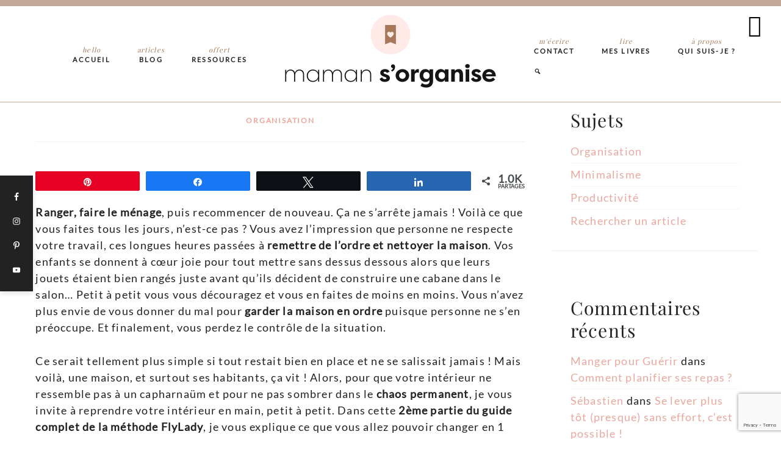

--- FILE ---
content_type: text/html; charset=UTF-8
request_url: https://www.mamansorganise.com/guide-complet-methode-flylady-partie2/
body_size: 95900
content:
<!DOCTYPE html>
<html lang="fr-FR">
<head >
<meta charset="UTF-8" />
<meta name="viewport" content="width=device-width, initial-scale=1" />
		
		<meta name='robots' content='index, follow, max-image-preview:large, max-snippet:-1, max-video-preview:-1' />

<!-- Social Warfare v4.5.6 https://warfareplugins.com - BEGINNING OF OUTPUT -->
<style></style>
<!-- Social Warfare v4.5.6 https://warfareplugins.com - END OF OUTPUT -->


			<style type="text/css"></style>
	<!-- This site is optimized with the Yoast SEO plugin v26.7 - https://yoast.com/wordpress/plugins/seo/ -->
	<title>Guide complet de la méthode FlyLady pour les débutants - Partie 2 - Maman s&#039;organise</title>
<link data-rocket-preload as="style" href="https://fonts.googleapis.com/css?family=Lato%3Awght%40400%3B700%7CPlayfair%20Display&#038;display=swap" rel="preload">
<link href="https://fonts.googleapis.com/css?family=Lato%3Awght%40400%3B700%7CPlayfair%20Display&#038;display=swap" media="print" onload="this.media=&#039;all&#039;" rel="stylesheet">
<noscript><link rel="stylesheet" href="https://fonts.googleapis.com/css?family=Lato%3Awght%40400%3B700%7CPlayfair%20Display&#038;display=swap"></noscript>
<link crossorigin data-rocket-preload as="font" href="https://www.mamansorganise.com/wp-content/plugins/social-warfare/assets/fonts/sw-icon-font.woff?ver=4.5.4" rel="preload">
<link crossorigin data-rocket-preload as="font" href="https://www.mamansorganise.com/wp-content/themes/hello_coach/fonts/amalfi.otf" rel="preload">
<link crossorigin data-rocket-preload as="font" href="https://fonts.gstatic.com/s/lato/v24/S6uyw4BMUTPHjxAwXjeu.woff2" rel="preload">
<link crossorigin data-rocket-preload as="font" href="https://fonts.gstatic.com/s/lato/v24/S6uyw4BMUTPHjx4wXg.woff2" rel="preload">
<link crossorigin data-rocket-preload as="font" href="https://fonts.gstatic.com/s/playfairdisplay/v37/nuFvD-vYSZviVYUb_rj3ij__anPXJzDwcbmjWBN2PKdFvXDXbtM.woff2" rel="preload">
<link crossorigin data-rocket-preload as="font" href="https://code.ionicframework.com/ionicons/2.0.1/fonts/ionicons.ttf?v=2.0.1" rel="preload">
<link crossorigin data-rocket-preload as="font" href="https://www.mamansorganise.com/wp-content/plugins/font-emoticons/font/wp-font-emots.woff?73553728" rel="preload">
<style id="wpr-usedcss">img:is([sizes=auto i],[sizes^="auto," i]){contain-intrinsic-size:3000px 1500px}@font-face{font-family:sw-icon-font;src:url("https://www.mamansorganise.com/wp-content/plugins/social-warfare/assets/fonts/sw-icon-font.eot?ver=4.5.4");src:url("https://www.mamansorganise.com/wp-content/plugins/social-warfare/assets/fonts/sw-icon-font.eot?ver=4.5.4#iefix") format("embedded-opentype"),url("https://www.mamansorganise.com/wp-content/plugins/social-warfare/assets/fonts/sw-icon-font.woff?ver=4.5.4") format("woff"),url("https://www.mamansorganise.com/wp-content/plugins/social-warfare/assets/fonts/sw-icon-font.ttf?ver=4.5.4") format("truetype"),url("https://www.mamansorganise.com/wp-content/plugins/social-warfare/assets/fonts/sw-icon-font.svg?ver=4.5.4#1445203416") format("svg");font-weight:400;font-style:normal;font-display:swap}.flexslider{max-width:500px;max-height:500px}.screen-reader-text{clip:rect(1px,1px,1px,1px);height:1px;overflow:hidden;position:absolute!important;width:1px;word-wrap:normal!important}.center{text-align:center}.left{text-align:left}.right{text-align:right}@font-face{font-family:Amalfi;src:url(https://www.mamansorganise.com/wp-content/themes/hello_coach/fonts/amalfi.otf);font-display:swap}html{font-family:sans-serif;-ms-text-size-adjust:100%;-webkit-text-size-adjust:100%}body{margin:0}article,aside,details,footer,header,main,nav,section,summary{display:block}canvas,progress,video{display:inline-block;vertical-align:baseline}[hidden],template{display:none}a{background:0 0}a:active,a:hover{outline:0}h1{font-size:2em;margin:.67em 0}small{font-size:80%}img{border:0}svg:not(:root){overflow:hidden}hr{-moz-box-sizing:content-box;box-sizing:content-box;border:0;height:0;border-top:1px solid #f3f3f3;border-bottom:none}code{font-family:monospace,monospace;font-size:1em}button,input,optgroup,select,textarea{color:inherit;font:inherit;margin:0}button{overflow:visible}button,select{text-transform:none}button,html input[type=button],input[type=submit]{-webkit-appearance:button;cursor:pointer}button[disabled],html input[disabled]{cursor:default}button::-moz-focus-inner,input::-moz-focus-inner{border:0;padding:0}input{line-height:normal}input[type=checkbox],input[type=radio]{box-sizing:border-box;padding:0}input[type=number]::-webkit-inner-spin-button,input[type=number]::-webkit-outer-spin-button{height:auto}input[type=search]{-webkit-appearance:textfield;-moz-box-sizing:content-box;-webkit-box-sizing:content-box;box-sizing:content-box}input[type=search]::-webkit-search-cancel-button,input[type=search]::-webkit-search-decoration{-webkit-appearance:none}fieldset{border:1px solid silver;margin:0 2px;padding:.35em .625em .75em}legend{border:0;padding:0}textarea{overflow:auto}optgroup{font-weight:700}table{border-collapse:collapse;border-spacing:0}html{font-size:62.5%}body>div{font-size:1.8rem}*,input[type=search]{-webkit-box-sizing:border-box;-moz-box-sizing:border-box;box-sizing:border-box}.entry-content:before,.entry:before,.nav-primary:before,.nav-secondary:before,.site-container:before,.site-footer:before,.site-header:before,.site-inner:before,.wrap:before{content:" ";display:table}.entry-content:after,.entry:after,.nav-primary:after,.nav-secondary:after,.site-container:after,.site-footer:after,.site-header:after,.site-inner:after,.wrap:after{clear:both;content:" ";display:table}.site-container{overflow:hidden}body{background:#fff;color:#222;font-size:1.8rem;letter-spacing:1.2px;line-height:1.5;margin:0}a,button,input:focus,input[type=button],input[type=submit],textarea:focus{-webkit-transition:.3s ease-in-out;-moz-transition:.3s ease-in-out;-ms-transition:.3s ease-in-out;-o-transition:.3s ease-in-out;transition:all .3s ease-in-out}::-moz-selection{background-color:#ddd;color:#fff}::selection{background-color:#ddd;color:#fff}a{color:#e8bb5c;text-decoration:none}a:hover{color:#d6d3ce}p{margin:0 0 28px;padding:0}ol,ul{margin:0;padding:0}li{list-style-type:none}b,strong{font-weight:700}em,i{font-style:italic}.screen-reader-text{display:none}.center{display:block;text-align:center;margin:0 auto}.prev-next-navigation{clear:both;font-size:2.6rem;text-transform:uppercase;letter-spacing:.1em;margin:30px 0;overflow:hidden;padding:10px;position:relative;z-index:2}.previous{float:left;position:relative;z-index:2}.prev-next-navigation .next{float:right;text-align:right;position:relative;z-index:2}.prev-next-navigation a{color:#222}.prev-next-navigation a:hover{color:#222!important}.next:hover::after,.previous:hover::after{background:#e5dcd7}.next::after,.previous::after{background:#e8bb5c;display:block;content:" ";width:100%;height:2px;position:relative;top:-5px;left:12px;z-index:-1;-webkit-transition:.5s ease-in-out;-moz-transition:.5s ease-in-out;-ms-transition:.5s ease-in-out;-o-transition:.5s ease-in-out;transition:all .5s ease-in-out}h1,h2,h3,h5{font-style:normal;font-weight:400;line-height:1.25;margin:0 0 15px}h1{font-size:4.2rem;font-family:'Playfair Display',serif;letter-spacing:.05em;-webkit-font-smoothing:antialiased}h2{font-size:3.4rem;font-family:'Playfair Display',serif;letter-spacing:.05em;-webkit-font-smoothing:antialiased}h2 em{color:#e8bb5c;font-family:Amalfi;vertical-align:middle;-webkit-font-smoothing:antialiased}h3{font-size:3rem;font-family:'Playfair Display',serif;font-weight:400;-webkit-font-smoothing:antialiased}h5{font-family:Lato,sans-serif;font-size:1.8rem;text-transform:uppercase;-webkit-font-smoothing:antialiased}.button,.entry-header p.entry-meta,.genesis-nav-menu,.genesis-nav-menu a,.site-footer,.woocommerce #respond input#submit,.woocommerce #respond input#submit.alt,.woocommerce a.button,.woocommerce a.button.alt,.woocommerce button.button.alt,.woocommerce input.button,.woocommerce input.button.alt,body,button,input[type=button],input[type=submit]{font-family:Lato,sans-serif;-webkit-font-smoothing:antialiased}.comment-header,.comment-meta,.genesis-nav-menu span.sub,.image-section-2,.prev-next-navigation,.site-title,em{font-family:'Playfair Display',serif;-webkit-font-smoothing:antialiased}.blog-cat-index .featuredpost .widget-title{font-family:Amalfi;text-transform:none;letter-spacing:normal;-webkit-font-smoothing:antialiased}iframe,img,object,video{max-width:100%}img{height:auto}.featured-content img{width:auto}input,select,textarea{background-color:#fff;border:1px solid #eee;color:#222;font-size:1.2rem;padding:11px;width:100%}input:focus,textarea:focus{border:1px solid #eee;outline:0}input[type=checkbox],input[type=image],input[type=radio]{width:auto}::-moz-placeholder{color:#222;font-weight:300;opacity:1}::-webkit-input-placeholder{color:#999;font-weight:300}.button,button,input[type=button],input[type=submit]{background:#222;border:1px solid #222;color:#fff;cursor:pointer;font-size:1.2rem;font-weight:300;letter-spacing:2px;padding:12px 20px;text-transform:uppercase;width:auto;margin:15px auto;-webkit-transition:.5s ease-in-out;-moz-transition:.5s ease-in-out;-ms-transition:.5s ease-in-out;-o-transition:.5s ease-in-out;transition:all .5s ease-in-out;display:inline-block}.button:hover,button:hover,input:hover[type=button],input:hover[type=submit]{background-color:#d6d3ce;border:1px solid #d6d3ce;color:#fff}input[type=search]::-webkit-search-cancel-button,input[type=search]::-webkit-search-results-button{display:none}table{border-collapse:collapse;border-spacing:0;line-height:2;margin-bottom:40px;width:100%}tbody{border-bottom:1px solid #f3f3f3}.sticky-social.widget-area{position:fixed;background:#222;top:40%;padding:15px 7px;-webkit-box-shadow:0 4px 8px 0 rgba(0,0,0,.1);-moz-box-shadow:0 4px 8px 0 rgba(0,0,0,.1);box-shadow:0 4px 8px 0 rgba(0,0,0,.1);z-index:3}.sticky-social .simple-social-icons ul li{margin-bottom:0!important;padding:6px 0!important;clear:both}.site-inner{max-width:1600px;width:100%;margin:0 auto;padding:1% 3%}.content{background:#fff;float:right;width:70%;padding:20px;margin:20px auto;position:relative}.woocommerce .content .entry{border:none}.content-sidebar .content{float:left}.sidebar{position:relative;padding-top:30px}.sidebar-primary{float:right;width:28%}.avatar{border-radius:50%;float:left}.alignleft .avatar{margin-right:30px}.comment .avatar{height:80px;margin:0 16px 24px 0;width:80px}.breadcrumb{border-bottom:1px solid #eee;font-size:1.2rem;margin:0 auto 10%;max-width:660px;padding-bottom:10px}.genesis-nav-menu .search-form{overflow:hidden;float:right;margin-top:12px;width:50%}.genesis-nav-menu .search input[type=submit]{border:0;clip:rect(0,0,0,0);height:1px;margin:-1px;padding:0;position:absolute;width:1px}.search-div input{border:none;text-transform:uppercase;letter-spacing:.2em;background:#f3f3f3;border-bottom:3px solid #e8bb5c}.search-div .search-form input[type=submit]{display:none}.genesis-nav-menu>.search{display:inline-block;position:relative;width:auto;padding:0}li a.icon-search:before{font-family:Dashicons;font-weight:400;font-style:normal;text-decoration:inherit;content:"\f179"}li a.icon-search{cursor:pointer;font-size:12px;margin-top:2px}.search-div{display:none;position:absolute;z-index:10;right:0;width:350px}.genesis-nav-menu .search a{padding-bottom:0}.search-div .search-form{position:relative}.search-div .search-form input[type=search]{width:100%;padding:10px;font-size:10px}.search-div .search-form input[type=submit]{position:absolute;right:-1px;bottom:1px;padding:10px 14px;-webkit-border-radius:0;border-radius:0}input:focus::-webkit-input-placeholder{color:transparent}input:focus:-moz-placeholder{color:transparent}input:focus::-moz-placeholder{color:transparent}input:focus:-ms-input-placeholder{color:transparent}@media only screen and (max-width:800px){.genesis-nav-menu>.search{display:block;text-align:left}.search-div{left:300}}@media only screen and (max-width:340px){.search-div{width:auto}}.entry-title a{color:#222}.entry-title a:hover{color:#e8bb5c}a.aligncenter img{display:block;margin:0 auto}.alignleft{float:left;text-align:left}a.alignleft{max-width:100%}.aligncenter{display:block;margin:0 auto 24px}a.alignleft,img.alignleft{margin:0 24px 24px 0}.entry-categories{font-weight:700;text-transform:uppercase;letter-spacing:.15em;font-size:1.2rem}.widget{word-wrap:break-word}.widget ol>li{list-style-position:inside;list-style-type:decimal;padding-left:20px;text-indent:-20px}.widget li li{border:none;margin:0 0 0 30px;padding:0}#genesis-responsive-slider{border:none!important;padding:0!important}#genesis-responsive-slider .flexslider{overflow:visible!important}#genesis-responsive-slider a{color:#222;font-size:1.8rem;text-transform:uppercase;letter-spacing:.15em;line-height:1.5;display:block}#sb_instagram{padding-bottom:0!important}#sb_instagram .sb_instagram_header{padding:10px 10px 0!important}div#sb_instagram #sbi_load .sbi_load_btn{background:rgba(251,251,251,.8)!important;border:1px solid #222;border-radius:0;color:#222!important;font-size:10px;letter-spacing:2px;text-transform:uppercase;margin-top:-75px;z-index:99;position:relative}div#sb_instagram #sbi_load .sbi_load_btn{padding:8px 14px!important}div#sb_instagram #sbi_load .sbi_load_btn:hover{background:#222!important;border:2px solid #222;color:#fff!important;opacity:1}#sb_instagram #sbi_load{margin-bottom:-29px}.content .share{border-top-left-radius:0;border-bottom-left-radius:0;margin:0 auto}.woocommerce #respond input#submit,.woocommerce #respond input#submit.alt,.woocommerce a.button,.woocommerce a.button.alt,.woocommerce button.button.alt,.woocommerce input.button,.woocommerce input.button.alt{background:#222!important;border:1px solid #222!important;border-radius:0!important;color:#fff!important;cursor:pointer;font-size:1rem!important;font-weight:300!important;letter-spacing:2px!important;padding:12px 20px!important;text-transform:uppercase;width:auto;-webkit-transition:.5s ease-in-out;-moz-transition:.5s ease-in-out;-ms-transition:.5s ease-in-out;-o-transition:.5s ease-in-out;transition:all .5s ease-in-out}.woocommerce #respond input#submit.alt:hover,.woocommerce #respond input#submit:hover,.woocommerce a.button.alt:hover,.woocommerce a.button:hover,.woocommerce button.button.alt:hover,.woocommerce button.button:hover,.woocommerce input.button.alt:hover,.woocommerce input.button:hover{background-color:#d6d3ce!important;border:1px solid #d6d3ce!important;color:#fff!important}.woocommerce-page input[type=checkbox],.woocommerce-page input[type=radio]{width:auto}.woocommerce .next::after{display:none!important}.entry{margin-bottom:30px}.entry-content code{background-color:#f9f9f9;color:#222}.entry-footer,.entry-header{text-align:center}.entry-footer{margin-top:10px;margin-bottom:30px}.entry-header p.entry-meta{color:#4c4c4e;font-size:1rem;font-weight:700;line-height:1;letter-spacing:.25em;text-transform:uppercase}.entry-header p.entry-meta a{color:#e8bb5c}.entry-header p.entry-meta a:hover{color:#d6d3ce}.entry-categories::before{display:inline-block;font:20px/1 dashicons;margin-right:5px;margin-top:2px;vertical-align:top;-webkit-font-smoothing:antialiased}.entry-meta em{margin:0 10px;color:#d6d3ce;font-style:normal}.comment-respond,.entry-comments{background-color:#fff;border:1px solid #f3f3f3;margin-bottom:20px;padding:15px}.comment-respond h3,.entry-comments h3{font-weight:400;text-align:center}.comment-respond{padding:30px}.comment-header,.comment-meta{font-size:12px;font-style:italic;font-weight:300;letter-spacing:2px}.comment-header a{font-style:normal;text-transform:uppercase}.comment-meta a{font-size:1rem;text-transform:uppercase}.comment-content{clear:both}.comment-list li{margin-top:24px;padding:30px}.comment-list li li{margin-right:-32px}.comment-respond input[type=email],.comment-respond input[type=text],.comment-respond input[type=url]{width:50%}.comment-respond label{display:block;margin-right:12px}.entry-comments .comment-author{margin-bottom:0}.sidebar li{border-bottom:1px solid #f7f7f7;padding:5px 0}.sidebar .simple-social-icons li:before{content:"";margin:0}.sidebar p:last-child,.sidebar ul>li:last-child{border:none;margin-bottom:0}.sidebar .widget{background:#fff;border-bottom:1px solid #eee;margin-bottom:45px;overflow:hidden;padding:30px}.sidebar .widget-title{text-align:center;margin:0 auto 5%}.to-top{border-radius:50%;display:inline-block;height:40px;width:40px;position:fixed;bottom:40px;right:10px;box-shadow:0 0 10px rgba(0,0,0,.05);overflow:hidden;text-indent:100%;white-space:nowrap;background:url(https://www.mamansorganise.com/wp-content/themes/hello_coach/images/to-top.svg) center 50% no-repeat #d6d3ce;visibility:hidden;opacity:0;-webkit-transition:.3s;-moz-transition:.3s;transition:all .3s;z-index:9}.to-top.top-is-visible{visibility:visible;opacity:1}@media only screen and (min-width:768px){.to-top{right:20px;bottom:20px}}@media only screen and (min-width:1024px){.to-top{height:60px;width:60px;right:30px;bottom:30px}}.site-footer{background:#222;color:#fff;font-size:1.1rem;text-align:center;text-transform:uppercase;padding:14px;margin:0 auto}.social-wrap{display:inline-block;margin-right:10px}.social-wrap em{padding:0 10px;font-style:normal}.site-footer li a::after{content:"|";margin-left:10px;color:#fff}.front-page .site-footer em,.site-footer a,.site-footer em{color:#fff}.site-footer li{display:inline;padding-left:8px}.site-footer .widget-title{font-weight:300;font-size:1.1rem;letter-spacing:2px;line-height:1;float:left;display:inline-block}.image-section{clear:both;overflow:hidden;table-layout:fixed;width:100%}.image-section{background-size:100%;background-position:top;background-repeat:no-repeat;position:relative;z-index:1}.image-section-2{background-attachment:fixed;background-position:50% 0;background-repeat:no-repeat;-webkit-background-size:cover;-moz-background-size:cover;background-size:cover}.image-section::before{content:"";background:#444;position:absolute;top:0;left:0;right:0;bottom:0;z-index:-1;opacity:.4}.footer-1 .widget-area{align-items:center;display:flex;justify-content:space-between;flex-direction:row;width:100%;max-width:1600px;padding:5%;margin:0 auto}.footer-1 .widget{padding:0 10px}.image-section-2 .widget-title{font-size:5rem;line-height:1;margin-bottom:7px;text-align:center}.image-section-2 .widget-title,.image-section-2 a,.image-section-2 h1,.image-section-2 h2,.image-section-2 h3,.image-section-2 h5{color:#222}.image-section-2 a:hover{color:#e8bb5c}.image-section-2{color:#222;font-size:3rem}.social-bar{width:100%;position:relative;z-index:1;text-align:center}.social-bar::before{background:#fff;content:"";display:block;height:70%;top:0;position:absolute;width:100%;z-index:-1;left:0;top:0}.social-bar .widget-area{max-width:1100px;margin:0 auto;padding:20px;background:#fff}.social-bar .widget{background-color:#e6eaeb;padding:20px}.social-bar,.social-bar .widget-title{vertical-align:middle;font-size:3rem;color:#222}.social-bar em{font-family:Amalfi;vertical-align:middle;color:#e8bb5c}.blog-cat-index .widget{margin-bottom:5%;display:table}.blog-cat-index .featuredpost article.has-post-thumbnail{position:relative;padding:0;border:0;overflow:hidden}.blog-cat-index .featuredpost article.has-post-thumbnail>a{width:100%;height:auto;overflow:hidden;display:block;margin:0}.blog-cat-index .featuredpost article.has-post-thumbnail img{display:block;margin:0;opacity:1;width:100%}.blog-cat-index .featuredpost article.has-post-thumbnail:hover img{opacity:.7}.blog-cat-index .entry-header{background:#fff;font-size:2.4rem;width:80%;top:-50px;margin:0 auto;padding:3% 3% 0;position:relative;z-index:2}.blog-cat-index .entry-content{background:#fff;width:90%;top:-20px;margin:0 auto;position:relative;z-index:2}.blog-cat-index .featuredpost .entry-header p.entry-meta{font-size:1rem;font-weight:400;letter-spacing:.5em;text-transform:uppercase;margin-top:14px;margin-bottom:0}.blog-cat-index .featuredpost .entry-header p.entry-meta a{color:#e8bb5c;font-weight:700}.blog-cat-index .featuredpost .entry-header p.entry-meta a:hover{color:#d6d3ce}.blog-cat-index .featuredpost .entry{background:#fff;float:left;width:33.33%;margin-bottom:0;position:relative}.blog-cat-index .featuredpost .entry img{padding:2%}.blog-cat-index .featuredpost .entry-title{margin-bottom:0}.blog-cat-index .featuredpost .entry-header .entry-title a{color:#222;font-size:2.8rem;text-align:center;margin-bottom:0}.blog-cat-index .featuredpost .entry-header .entry-title a:hover{color:#e8bb5c}.blog-cat-index .featuredpost .widget-title,.blog-cat-index .featuredpost .widget-title a{color:#222;font-size:4rem;line-height:1;margin-top:5%;margin-bottom:0;position:relative;z-index:1}.blog .site-inner,.page-template-home .site-inner{padding-top:0}.blog .content .entry,.page-template-home .content .entry{float:left;width:50%;padding:1.5%}.blog .content .entry-header,.page-template-home .content .entry-header{position:relative;z-index:2}.blog .content.entry-meta,.page-template-home .content.entry-meta{max-width:80%;margin:0 auto 10px}.blog .content .entry-title,.page-template-home .content .entry-title{max-width:80%;margin:0 auto 15px;font-size:2.8rem}.blog .content .entry-title{margin-bottom:30px}.blog .content .entry-content,.page-template-home .content .entry-content{width:95%;margin:0 auto;position:relative;z-index:2}.blog .content .entry-meta::after,.page-template-home .content .entry-meta::after{background:#fff;content:"";display:block;height:100%;position:absolute;width:90%;z-index:-1;margin:-10% 5% 0;right:0}@media only screen and (min-device-width :768px) and (max-device-width :1024px) and (-webkit-min-device-pixel-ratio:2){.image-section-2{background-attachment:scroll}}@media only screen and (min-device-width :768px) and (max-device-width :1024px) and (-webkit-min-device-pixel-ratio:1){.image-section-2{background-attachment:scroll}}@media only screen and (min-device-width :414px) and (max-device-width :736px){.image-section-2{background-attachment:scroll}}@media only screen and (min-device-width :375px) and (max-device-width :667px){.image-section-2{background-attachment:scroll}}@media only screen and (min-device-width:320px) and (max-device-width:568px) and (-webkit-min-device-pixel-ratio:2){.image-section-2{background-attachment:scroll}}.genesis-skip-link{margin:0}.genesis-skip-link li{height:0;width:0;list-style:none}.genesis-skip-link a{background:#fff}.site-header{background-color:#fff;border-top:10px solid #e8bb5c;border-bottom:1px solid #e8bb5c;padding-left:30px;padding-right:30px;position:fixed;width:100%;z-index:9990;-webkit-transition:.2s ease-in-out;-moz-transition:.2s ease-in-out;-ms-transition:.2s ease-in-out;-o-transition:.2s ease-in-out;transition:all .2s ease-in-out}.title-area{float:left;padding-bottom:27px;padding-top:27px;width:20%}.header-image .title-area{margin-bottom:4px;margin-top:3px;min-height:150px;padding:0}.header-image .white .title-area{min-height:86px}.site-title{font-family:Amalfi;font-size:1.8rem;line-height:1;text-transform:none}.site-title a,.site-title a:focus,.site-title a:hover{color:#000;text-decoration:none}.header-image .site-title>a{background-size:contain!important;float:left;min-height:150px;width:350px}.header-image .white .site-title>a{background-size:contain!important;float:left;min-height:86px;width:200px}.site-title{margin-bottom:0}.header-image .site-title{display:block;height:0;text-indent:-9999px}.genesis-nav-menu span.sub{color:#e8bb5c;display:block;clear:both;font-style:italic;font-weight:400;letter-spacing:.1em;text-transform:none;margin-bottom:5px}.genesis-nav-menu{clear:both;line-height:1;width:100%}.genesis-nav-menu .menu-item{display:inline-block;margin-bottom:0;padding-bottom:0;text-align:left}.front-page .genesis-nav-menu a,.front-page .site-title a{color:#222}.genesis-nav-menu a{color:#222;display:block;font-size:1.1rem;font-weight:700;letter-spacing:.2em;padding:10px 20px;text-decoration:none;text-transform:uppercase;text-align:center}.genesis-nav-menu a:focus,.genesis-nav-menu a:hover{color:#e8bb5c;text-decoration:none}.genesis-nav-menu .sub-menu{border-top:1px solid #eee;left:-9999px;opacity:0;position:absolute;-webkit-transition:opacity .4s ease-in-out;-moz-transition:opacity .4s ease-in-out;-ms-transition:opacity .4s ease-in-out;-o-transition:opacity .4s ease-in-out;transition:opacity .4s ease-in-out;width:200px;z-index:99}.genesis-nav-menu .sub-menu a{background-color:#fff;border:1px solid #f9f9f9;border-top:0;padding:15px 20px;position:relative;width:200px;word-wrap:break-word}.genesis-nav-menu .sub-menu .sub-menu{margin:-52px 0 0 199px}.genesis-nav-menu .menu-item:hover{position:static}.genesis-nav-menu .menu-item:hover>.sub-menu{left:auto;opacity:1}.menu .menu-item:focus{position:static}.menu .menu-item>a:focus+ul.sub-menu{left:auto;opacity:1}.menu-toggle,.sub-menu-toggle{display:none;visibility:hidden}.site-header .genesis-nav-menu li li{margin-left:0}.nav-primary{float:left;margin-top:2px;text-align:center}.front-page .white .site-header{background-color:#fff;border-bottom:1px solid #e8bb5c}.no-scroll{overflow:hidden}.offscreen-content{background-color:rgba(255,255,255,.8);display:none;height:100%;left:0;overflow-y:scroll;position:fixed;text-align:center;top:0;width:100%;z-index:9998}.offscreen-content .wrap{margin-left:auto;margin-right:auto}.offscreen-container{display:table;height:100vh;overflow:hidden;table-layout:fixed;text-align:center;width:100%;max-width:800px;float:right;background:#fff;z-index:1}.offscreen-container .widget-area::before{background:#e6eaeb;content:"";display:block;height:100%;top:0;position:absolute;width:60%;z-index:-1;left:0;top:0}.offscreen-container .widget-area{display:table-cell;padding-bottom:20px;vertical-align:middle;width:100%;position:relative;z-index:1}.offscreen-container .widget:first-child{width:60%;float:left;position:relative;z-index:1;padding:8%}.offscreen-container .widget:nth-child(2){width:40%;float:left;position:relative;z-index:1;padding:8%}.offscreen-container .widget-title{color:#e8bb5c;font-size:3rem;text-transform:none;font-family:amalfi;-webkit-transform:rotate(-10deg);transform:rotate(-10deg);position:relative;text-align:left;left:-10%}.front-page .offscreen-container h2,.offscreen-container h2{vertical-align:middle;font-size:3rem}.offscreen-container .widget_nav_menu{font-size:2.6rem;text-transform:uppercase;text-align:right;font-family:'playfair display';margin-top:10%}.ion-ios-close-empty,.ion-ios-more{font-size:36px;font-size:3.6rem}.ion-ios-close-empty{margin-right:10px}.offscreen-content-icon,.offscreen-content-toggle{position:fixed;right:20px;top:10px;z-index:9998}.offscreen-content button,.offscreen-content-icon button{background-color:transparent;border:none;color:#000;font-size:20px;font-size:2rem;padding:2px 10px 2px 12px;margin:0 auto}.offscreen-content button:hover,.offscreen-content-icon button:hover{color:#e8bb5b;background-color:transparent;border:none}@media only screen and (max-width:1200px){.wrap{max-width:98%}.image-section-2 .widget-title{font-size:3rem}.image-section-2 a{font-size:1.8rem}}@media only screen and (max-width:800px){.content,.sidebar-primary{width:100%}.entry-categories{border:none;display:block;float:none;padding:0;width:100%}.blog-cat-index .featuredpost .entry-header .entry-title a{font-size:2rem}.blog-cat-index .featuredpost .entry-title{line-height:.85}.blog-cat-index .featuredpost .widget-title,.blog-cat-index .featuredpost .widget-title a{font-size:2.8rem}.blog-cat-index .featuredpost .widget-title::after{width:45px}.sidebar{float:unset;max-width:400px;margin:5% auto;padding:5%;clear:both}.blog .content .entry,.page-template-home .content .entry{width:100%}#genesis-responsive-slider a{font-size:1.8rem;letter-spacing:.05em;line-height:1.25}.sticky-social.widget-area{display:none}.footer-1 .widget-area{flex-direction:column;padding:5%}.footer-1 .widget{padding:3%}}@media only screen and (max-width:600px){.comment-list li,.comment-respond,.entry-comments{padding:10px}.blog-cat-index .widget{margin:10% auto}.blog-cat-index .featuredpost .widget-title,.blog-cat-index .featuredpost .widget-title a{font-size:2.2rem}.blog-cat-index .featuredpost .entry{width:50%}.blog-cat-index .featuredpost .widget-title::after{margin-bottom:0}.offscreen-container .widget_nav_menu{font-size:2.2rem}.offscreen-content p{line-height:1.5}.header-image .site-title>a{width:300px!important}#sb_instagram .sbi_type_carousel .sbi_playbtn,#sb_instagram .sbi_type_video .sbi_playbtn{font-size:1rem}}@media only screen and (max-width:590px){.blog-cat-index .featuredpost .entry{width:100%}}@media only screen and (max-width:450px){.blog-cat-index .featuredpost .widget-title::after{margin-left:15px}.offscreen-container .widget:first-child{width:80%;float:inherit;margin:0 10%}.offscreen-container .widget:nth-child(2){width:80%;margin:0 10%;float:inherit;text-align:center}.offscreen-container .widget-area::before{height:50%;width:60%}}@media only screen and (max-width:1023px){.genesis-nav-menu a{padding-left:10px;padding-right:10px}}@media only screen and (max-width:1080px){.header-image .title-area,.js .genesis-nav-menu .sub-menu,.js .genesis-nav-menu .sub-menu a,.site-header .nav-primary,.title-area{width:100%}.site-header .nav-primary{padding-bottom:5%}.site-header{position:static}.title-area{padding-bottom:15px}.header-image .site-title>a{background-position:center!important;display:block;float:none;margin:0 auto}.genesis-nav-menu li,.header-image .title-area{float:none}.genesis-nav-menu,.site-header .title-area,.site-title{text-align:center}.js .site-header nav .wrap{padding:0}nav.genesis-responsive-menu{display:none;position:relative}.genesis-skip-link .skip-link-hidden{display:none;visibility:hidden}.menu-toggle,.sub-menu-toggle{border-width:0;background-color:#fff;color:#333;display:block;margin:0 auto;overflow:hidden;text-align:center;visibility:visible}.menu-toggle:focus,.menu-toggle:hover,.sub-menu-toggle:focus,.sub-menu-toggle:hover{background:0 0;color:#e8bb5b;border-width:0}.menu-toggle{line-height:20px;position:relative;z-index:1000;width:100%}.menu-toggle::before{font-size:2em;margin-right:10px;text-rendering:auto;vertical-align:middle}.sub-menu-toggle{float:right;padding:10px;position:absolute;right:1px;top:1px;z-index:100}.sub-menu-toggle::before{display:inline-block;text-rendering:auto;-webkit-transform:rotate(0);-ms-transform:rotate(0);transform:rotate(0);-webkit-transition:transform .25s ease-in-out;-ms-transition:transform .25s ease-in-out;transition:transform .25s ease-in-out}.sub-menu-toggle.activated::before{-webkit-transform:rotate(180deg);-ms-transform:rotate(180deg);transform:rotate(180deg)}.genesis-responsive-menu .genesis-nav-menu .menu-item{display:block;float:none;position:relative;text-align:left}.genesis-responsive-menu .genesis-nav-menu .menu-item:focus,.genesis-responsive-menu .genesis-nav-menu .menu-item:hover{position:relative}.genesis-responsive-menu .genesis-nav-menu a:focus,.genesis-responsive-menu .genesis-nav-menu a:hover{color:#e8bb5b}.genesis-responsive-menu .genesis-nav-menu .menu-item a{border:none;margin-bottom:1px;padding:12px 20px;width:100%}.genesis-responsive-menu .site-header .genesis-nav-menu .menu-item a{padding:10px 0}.genesis-responsive-menu .genesis-nav-menu .sub-menu{border:none}.genesis-responsive-menu .genesis-nav-menu .menu-item>a:focus ul.sub-menu,.genesis-responsive-menu .genesis-nav-menu .menu-item>a:focus ul.sub-menu .sub-menu{left:0;margin-left:0}.genesis-responsive-menu .genesis-nav-menu>.menu-item-has-children>a::after{content:none}.genesis-responsive-menu .genesis-nav-menu .sub-menu{clear:both;display:none;margin:0;opacity:1;padding-left:15px;position:static;width:100%}.genesis-responsive-menu .genesis-nav-menu .sub-menu .sub-menu{margin:0}}@media only screen and (min-width:1081px){#menu-left-menu{text-align:right}.site-header>.wrap::after,.site-header>.wrap::before{display:none}.site-header>.wrap{display:grid;grid-template-columns:1fr auto 1fr;-webkit-box-align:center;-ms-flex-align:center;align-items:center;text-align:start;width:100%;max-width:100%;min-height:100px}.nav-primary{justify-self:flex-end}.front-page .site-header{background-color:transparent;border-bottom:1px solid transparent}.front-page .offscreen-content button,.front-page .offscreen-content-icon button{background-color:transparent!important}.front-page .genesis-nav-menu .sub-menu a,.front-page .white .genesis-nav-menu a,.front-page .white .offscreen-content-icon button,.front-page .white .site-title a,.genesis-nav-menu .sub-menu a,.header-image.front-page .genesis-nav-menu .sub-menu a,.header-image.front-page .genesis-nav-menu a,.header-image.front-page .offscreen-content-icon button{color:#222}.front-page .genesis-nav-menu a:focus,.front-page .genesis-nav-menu a:hover,.front-page .offscreen-content-icon button:focus,.front-page .offscreen-content-icon button:hover,.front-page .white .genesis-nav-menu a:focus,.front-page .white .genesis-nav-menu a:hover{color:#e8bb5c}.front-page .site-inner{display:none}.genesis-responsive-menu{padding-top:0}.title-area{grid-column:2;grid-row:1/2;padding-top:0;padding-bottom:0;margin:0 40px;width:auto}.nav-secondary{grid-column:3;margin-top:0;margin-bottom:0}}.image-section-2{background-image:url(https://www.mamansorganise.com/wp-content/uploads/2023/01/mamansorganise-footer.jpeg)}.genesis-nav-menu span.sub{color:#a67758}.front-page .genesis-nav-menu a:focus,.front-page .genesis-nav-menu a:hover,.front-page .offscreen-content-icon button:focus,.front-page .offscreen-content-icon button:hover,.front-page .white .genesis-nav-menu a:focus,.front-page .white .genesis-nav-menu a:hover,.genesis-nav-menu .sub-menu a,.genesis-nav-menu a:hover,.menu-toggle:focus,.menu-toggle:hover,.offscreen-content button:hover,.offscreen-content-icon button:hover,.sub-menu-toggle:focus,.sub-menu-toggle:hover{color:#a67758}@media only screen and (max-width:1200px){.menu-toggle,.sub-menu-toggle{color:#a67758}}@media only screen and (max-width:1080px){.genesis-responsive-menu .genesis-nav-menu a:focus,.genesis-responsive-menu .genesis-nav-menu a:hover{color:#a67758}}.site-header{border-top:10px solid #c2a894}.front-page .white .site-header,.site-header{border-bottom:1px solid #c2a894}.front-page h2 em,.offscreen-container .widget-title,.social-bar em,h2 em{color:#a67758}.blog-cat-index .featuredpost .entry-header .entry-title a:hover,.blog-cat-index .featuredpost .entry-header p.entry-meta a,.entry-header p.entry-meta a,.entry-title a:hover,a{color:#eaa79e}.next::after,.previous::after{background:#eaa79e}.entry-header p.entry-meta a:hover,.image-section-2 a:hover,.site-footer a:hover,a:hover{color:#a67758}.next:hover::after,.previous:hover::after{background:#a67758}.button:hover,button:hover,input:hover[type=button],input:hover[type=submit]{background-color:#a67758;border:1px solid #a67758}.woocommerce #respond input#submit.alt:hover,.woocommerce #respond input#submit:hover,.woocommerce a.button.alt:hover,.woocommerce a.button:hover,.woocommerce button.button.alt:hover,.woocommerce button.button:hover,.woocommerce input.button.alt:hover,.woocommerce input.button:hover{background-color:#a67758!important;border:1px solid #a67758!important}.to-top{background-color:#a67758}.social-bar .widget{background-color:#fff}.image-section::before{background:#fff}.image-section-2,.image-section-2 .widget-title,.image-section-2 a,.image-section-2 h1,.image-section-2 h2,.image-section-2 h3,.image-section-2 h5{color:#222}img.emoji{display:inline!important;border:none!important;box-shadow:none!important;height:1em!important;width:1em!important;margin:0 .07em!important;vertical-align:-.1em!important;background:0 0!important;padding:0!important}:where(.wp-block-button__link){border-radius:9999px;box-shadow:none;padding:calc(.667em + 2px) calc(1.333em + 2px);text-decoration:none}:root :where(.wp-block-button .wp-block-button__link.is-style-outline),:root :where(.wp-block-button.is-style-outline>.wp-block-button__link){border:2px solid;padding:.667em 1.333em}:root :where(.wp-block-button .wp-block-button__link.is-style-outline:not(.has-text-color)),:root :where(.wp-block-button.is-style-outline>.wp-block-button__link:not(.has-text-color)){color:currentColor}:root :where(.wp-block-button .wp-block-button__link.is-style-outline:not(.has-background)),:root :where(.wp-block-button.is-style-outline>.wp-block-button__link:not(.has-background)){background-color:initial;background-image:none}:where(.wp-block-calendar table:not(.has-background) th){background:#ddd}:where(.wp-block-columns){margin-bottom:1.75em}:where(.wp-block-columns.has-background){padding:1.25em 2.375em}:where(.wp-block-post-comments input[type=submit]){border:none}:where(.wp-block-cover-image:not(.has-text-color)),:where(.wp-block-cover:not(.has-text-color)){color:#fff}:where(.wp-block-cover-image.is-light:not(.has-text-color)),:where(.wp-block-cover.is-light:not(.has-text-color)){color:#000}:root :where(.wp-block-cover h1:not(.has-text-color)),:root :where(.wp-block-cover h2:not(.has-text-color)),:root :where(.wp-block-cover h3:not(.has-text-color)),:root :where(.wp-block-cover h4:not(.has-text-color)),:root :where(.wp-block-cover h5:not(.has-text-color)),:root :where(.wp-block-cover h6:not(.has-text-color)),:root :where(.wp-block-cover p:not(.has-text-color)){color:inherit}:where(.wp-block-file){margin-bottom:1.5em}:where(.wp-block-file__button){border-radius:2em;display:inline-block;padding:.5em 1em}:where(.wp-block-file__button):is(a):active,:where(.wp-block-file__button):is(a):focus,:where(.wp-block-file__button):is(a):hover,:where(.wp-block-file__button):is(a):visited{box-shadow:none;color:#fff;opacity:.85;text-decoration:none}:where(.wp-block-group.wp-block-group-is-layout-constrained){position:relative}:root :where(.wp-block-image.is-style-rounded img,.wp-block-image .is-style-rounded img){border-radius:9999px}:where(.wp-block-latest-comments:not([style*=line-height] .wp-block-latest-comments__comment)){line-height:1.1}:where(.wp-block-latest-comments:not([style*=line-height] .wp-block-latest-comments__comment-excerpt p)){line-height:1.8}:root :where(.wp-block-latest-posts.is-grid){padding:0}:root :where(.wp-block-latest-posts.wp-block-latest-posts__list){padding-left:0}ol,ul{box-sizing:border-box}:root :where(.wp-block-list.has-background){padding:1.25em 2.375em}:where(.wp-block-navigation.has-background .wp-block-navigation-item a:not(.wp-element-button)),:where(.wp-block-navigation.has-background .wp-block-navigation-submenu a:not(.wp-element-button)){padding:.5em 1em}:where(.wp-block-navigation .wp-block-navigation__submenu-container .wp-block-navigation-item a:not(.wp-element-button)),:where(.wp-block-navigation .wp-block-navigation__submenu-container .wp-block-navigation-submenu a:not(.wp-element-button)),:where(.wp-block-navigation .wp-block-navigation__submenu-container .wp-block-navigation-submenu button.wp-block-navigation-item__content),:where(.wp-block-navigation .wp-block-navigation__submenu-container .wp-block-pages-list__item button.wp-block-navigation-item__content){padding:.5em 1em}:root :where(p.has-background){padding:1.25em 2.375em}:where(p.has-text-color:not(.has-link-color)) a{color:inherit}:where(.wp-block-post-comments-form) input:not([type=submit]),:where(.wp-block-post-comments-form) textarea{border:1px solid #949494;font-family:inherit;font-size:1em}:where(.wp-block-post-comments-form) input:where(:not([type=submit]):not([type=checkbox])),:where(.wp-block-post-comments-form) textarea{padding:calc(.667em + 2px)}:where(.wp-block-post-excerpt){box-sizing:border-box;margin-bottom:var(--wp--style--block-gap);margin-top:var(--wp--style--block-gap)}:where(.wp-block-preformatted.has-background){padding:1.25em 2.375em}:where(.wp-block-search__button){border:1px solid #ccc;padding:6px 10px}:where(.wp-block-search__input){font-family:inherit;font-size:inherit;font-style:inherit;font-weight:inherit;letter-spacing:inherit;line-height:inherit;text-transform:inherit}:where(.wp-block-search__button-inside .wp-block-search__inside-wrapper){border:1px solid #949494;box-sizing:border-box;padding:4px}:where(.wp-block-search__button-inside .wp-block-search__inside-wrapper) .wp-block-search__input{border:none;border-radius:0;padding:0 4px}:where(.wp-block-search__button-inside .wp-block-search__inside-wrapper) .wp-block-search__input:focus{outline:0}:where(.wp-block-search__button-inside .wp-block-search__inside-wrapper) :where(.wp-block-search__button){padding:4px 8px}:root :where(.wp-block-separator.is-style-dots){height:auto;line-height:1;text-align:center}:root :where(.wp-block-separator.is-style-dots):before{color:currentColor;content:"···";font-family:serif;font-size:1.5em;letter-spacing:2em;padding-left:2em}:root :where(.wp-block-site-logo.is-style-rounded){border-radius:9999px}:where(.wp-block-social-links:not(.is-style-logos-only)) .wp-social-link{background-color:#f0f0f0;color:#444}:where(.wp-block-social-links:not(.is-style-logos-only)) .wp-social-link-amazon{background-color:#f90;color:#fff}:where(.wp-block-social-links:not(.is-style-logos-only)) .wp-social-link-bandcamp{background-color:#1ea0c3;color:#fff}:where(.wp-block-social-links:not(.is-style-logos-only)) .wp-social-link-behance{background-color:#0757fe;color:#fff}:where(.wp-block-social-links:not(.is-style-logos-only)) .wp-social-link-bluesky{background-color:#0a7aff;color:#fff}:where(.wp-block-social-links:not(.is-style-logos-only)) .wp-social-link-codepen{background-color:#1e1f26;color:#fff}:where(.wp-block-social-links:not(.is-style-logos-only)) .wp-social-link-deviantart{background-color:#02e49b;color:#fff}:where(.wp-block-social-links:not(.is-style-logos-only)) .wp-social-link-dribbble{background-color:#e94c89;color:#fff}:where(.wp-block-social-links:not(.is-style-logos-only)) .wp-social-link-dropbox{background-color:#4280ff;color:#fff}:where(.wp-block-social-links:not(.is-style-logos-only)) .wp-social-link-etsy{background-color:#f45800;color:#fff}:where(.wp-block-social-links:not(.is-style-logos-only)) .wp-social-link-facebook{background-color:#0866ff;color:#fff}:where(.wp-block-social-links:not(.is-style-logos-only)) .wp-social-link-fivehundredpx{background-color:#000;color:#fff}:where(.wp-block-social-links:not(.is-style-logos-only)) .wp-social-link-flickr{background-color:#0461dd;color:#fff}:where(.wp-block-social-links:not(.is-style-logos-only)) .wp-social-link-foursquare{background-color:#e65678;color:#fff}:where(.wp-block-social-links:not(.is-style-logos-only)) .wp-social-link-github{background-color:#24292d;color:#fff}:where(.wp-block-social-links:not(.is-style-logos-only)) .wp-social-link-goodreads{background-color:#eceadd;color:#382110}:where(.wp-block-social-links:not(.is-style-logos-only)) .wp-social-link-google{background-color:#ea4434;color:#fff}:where(.wp-block-social-links:not(.is-style-logos-only)) .wp-social-link-gravatar{background-color:#1d4fc4;color:#fff}:where(.wp-block-social-links:not(.is-style-logos-only)) .wp-social-link-instagram{background-color:#f00075;color:#fff}:where(.wp-block-social-links:not(.is-style-logos-only)) .wp-social-link-lastfm{background-color:#e21b24;color:#fff}:where(.wp-block-social-links:not(.is-style-logos-only)) .wp-social-link-linkedin{background-color:#0d66c2;color:#fff}:where(.wp-block-social-links:not(.is-style-logos-only)) .wp-social-link-mastodon{background-color:#3288d4;color:#fff}:where(.wp-block-social-links:not(.is-style-logos-only)) .wp-social-link-medium{background-color:#000;color:#fff}:where(.wp-block-social-links:not(.is-style-logos-only)) .wp-social-link-meetup{background-color:#f6405f;color:#fff}:where(.wp-block-social-links:not(.is-style-logos-only)) .wp-social-link-patreon{background-color:#000;color:#fff}:where(.wp-block-social-links:not(.is-style-logos-only)) .wp-social-link-pinterest{background-color:#e60122;color:#fff}:where(.wp-block-social-links:not(.is-style-logos-only)) .wp-social-link-pocket{background-color:#ef4155;color:#fff}:where(.wp-block-social-links:not(.is-style-logos-only)) .wp-social-link-reddit{background-color:#ff4500;color:#fff}:where(.wp-block-social-links:not(.is-style-logos-only)) .wp-social-link-skype{background-color:#0478d7;color:#fff}:where(.wp-block-social-links:not(.is-style-logos-only)) .wp-social-link-snapchat{background-color:#fefc00;color:#fff;stroke:#000}:where(.wp-block-social-links:not(.is-style-logos-only)) .wp-social-link-soundcloud{background-color:#ff5600;color:#fff}:where(.wp-block-social-links:not(.is-style-logos-only)) .wp-social-link-spotify{background-color:#1bd760;color:#fff}:where(.wp-block-social-links:not(.is-style-logos-only)) .wp-social-link-telegram{background-color:#2aabee;color:#fff}:where(.wp-block-social-links:not(.is-style-logos-only)) .wp-social-link-threads{background-color:#000;color:#fff}:where(.wp-block-social-links:not(.is-style-logos-only)) .wp-social-link-tiktok{background-color:#000;color:#fff}:where(.wp-block-social-links:not(.is-style-logos-only)) .wp-social-link-tumblr{background-color:#011835;color:#fff}:where(.wp-block-social-links:not(.is-style-logos-only)) .wp-social-link-twitch{background-color:#6440a4;color:#fff}:where(.wp-block-social-links:not(.is-style-logos-only)) .wp-social-link-twitter{background-color:#1da1f2;color:#fff}:where(.wp-block-social-links:not(.is-style-logos-only)) .wp-social-link-vimeo{background-color:#1eb7ea;color:#fff}:where(.wp-block-social-links:not(.is-style-logos-only)) .wp-social-link-vk{background-color:#4680c2;color:#fff}:where(.wp-block-social-links:not(.is-style-logos-only)) .wp-social-link-wordpress{background-color:#3499cd;color:#fff}:where(.wp-block-social-links:not(.is-style-logos-only)) .wp-social-link-whatsapp{background-color:#25d366;color:#fff}:where(.wp-block-social-links:not(.is-style-logos-only)) .wp-social-link-x{background-color:#000;color:#fff}:where(.wp-block-social-links:not(.is-style-logos-only)) .wp-social-link-yelp{background-color:#d32422;color:#fff}:where(.wp-block-social-links:not(.is-style-logos-only)) .wp-social-link-youtube{background-color:red;color:#fff}:where(.wp-block-social-links.is-style-logos-only) .wp-social-link{background:0 0}:where(.wp-block-social-links.is-style-logos-only) .wp-social-link svg{height:1.25em;width:1.25em}:where(.wp-block-social-links.is-style-logos-only) .wp-social-link-amazon{color:#f90}:where(.wp-block-social-links.is-style-logos-only) .wp-social-link-bandcamp{color:#1ea0c3}:where(.wp-block-social-links.is-style-logos-only) .wp-social-link-behance{color:#0757fe}:where(.wp-block-social-links.is-style-logos-only) .wp-social-link-bluesky{color:#0a7aff}:where(.wp-block-social-links.is-style-logos-only) .wp-social-link-codepen{color:#1e1f26}:where(.wp-block-social-links.is-style-logos-only) .wp-social-link-deviantart{color:#02e49b}:where(.wp-block-social-links.is-style-logos-only) .wp-social-link-dribbble{color:#e94c89}:where(.wp-block-social-links.is-style-logos-only) .wp-social-link-dropbox{color:#4280ff}:where(.wp-block-social-links.is-style-logos-only) .wp-social-link-etsy{color:#f45800}:where(.wp-block-social-links.is-style-logos-only) .wp-social-link-facebook{color:#0866ff}:where(.wp-block-social-links.is-style-logos-only) .wp-social-link-fivehundredpx{color:#000}:where(.wp-block-social-links.is-style-logos-only) .wp-social-link-flickr{color:#0461dd}:where(.wp-block-social-links.is-style-logos-only) .wp-social-link-foursquare{color:#e65678}:where(.wp-block-social-links.is-style-logos-only) .wp-social-link-github{color:#24292d}:where(.wp-block-social-links.is-style-logos-only) .wp-social-link-goodreads{color:#382110}:where(.wp-block-social-links.is-style-logos-only) .wp-social-link-google{color:#ea4434}:where(.wp-block-social-links.is-style-logos-only) .wp-social-link-gravatar{color:#1d4fc4}:where(.wp-block-social-links.is-style-logos-only) .wp-social-link-instagram{color:#f00075}:where(.wp-block-social-links.is-style-logos-only) .wp-social-link-lastfm{color:#e21b24}:where(.wp-block-social-links.is-style-logos-only) .wp-social-link-linkedin{color:#0d66c2}:where(.wp-block-social-links.is-style-logos-only) .wp-social-link-mastodon{color:#3288d4}:where(.wp-block-social-links.is-style-logos-only) .wp-social-link-medium{color:#000}:where(.wp-block-social-links.is-style-logos-only) .wp-social-link-meetup{color:#f6405f}:where(.wp-block-social-links.is-style-logos-only) .wp-social-link-patreon{color:#000}:where(.wp-block-social-links.is-style-logos-only) .wp-social-link-pinterest{color:#e60122}:where(.wp-block-social-links.is-style-logos-only) .wp-social-link-pocket{color:#ef4155}:where(.wp-block-social-links.is-style-logos-only) .wp-social-link-reddit{color:#ff4500}:where(.wp-block-social-links.is-style-logos-only) .wp-social-link-skype{color:#0478d7}:where(.wp-block-social-links.is-style-logos-only) .wp-social-link-snapchat{color:#fff;stroke:#000}:where(.wp-block-social-links.is-style-logos-only) .wp-social-link-soundcloud{color:#ff5600}:where(.wp-block-social-links.is-style-logos-only) .wp-social-link-spotify{color:#1bd760}:where(.wp-block-social-links.is-style-logos-only) .wp-social-link-telegram{color:#2aabee}:where(.wp-block-social-links.is-style-logos-only) .wp-social-link-threads{color:#000}:where(.wp-block-social-links.is-style-logos-only) .wp-social-link-tiktok{color:#000}:where(.wp-block-social-links.is-style-logos-only) .wp-social-link-tumblr{color:#011835}:where(.wp-block-social-links.is-style-logos-only) .wp-social-link-twitch{color:#6440a4}:where(.wp-block-social-links.is-style-logos-only) .wp-social-link-twitter{color:#1da1f2}:where(.wp-block-social-links.is-style-logos-only) .wp-social-link-vimeo{color:#1eb7ea}:where(.wp-block-social-links.is-style-logos-only) .wp-social-link-vk{color:#4680c2}:where(.wp-block-social-links.is-style-logos-only) .wp-social-link-whatsapp{color:#25d366}:where(.wp-block-social-links.is-style-logos-only) .wp-social-link-wordpress{color:#3499cd}:where(.wp-block-social-links.is-style-logos-only) .wp-social-link-x{color:#000}:where(.wp-block-social-links.is-style-logos-only) .wp-social-link-yelp{color:#d32422}:where(.wp-block-social-links.is-style-logos-only) .wp-social-link-youtube{color:red}:root :where(.wp-block-social-links .wp-social-link a){padding:.25em}:root :where(.wp-block-social-links.is-style-logos-only .wp-social-link a){padding:0}:root :where(.wp-block-social-links.is-style-pill-shape .wp-social-link a){padding-left:.66667em;padding-right:.66667em}:root :where(.wp-block-tag-cloud.is-style-outline){display:flex;flex-wrap:wrap;gap:1ch}:root :where(.wp-block-tag-cloud.is-style-outline a){border:1px solid;font-size:unset!important;margin-right:0;padding:1ch 2ch;text-decoration:none!important}:root :where(.wp-block-table-of-contents){box-sizing:border-box}:where(.wp-block-term-description){box-sizing:border-box;margin-bottom:var(--wp--style--block-gap);margin-top:var(--wp--style--block-gap)}:where(pre.wp-block-verse){font-family:inherit}.entry-content{counter-reset:footnotes}:root{--wp--preset--font-size--normal:16px;--wp--preset--font-size--huge:42px}.aligncenter{clear:both}.screen-reader-text{border:0;clip:rect(1px,1px,1px,1px);clip-path:inset(50%);height:1px;margin:-1px;overflow:hidden;padding:0;position:absolute;width:1px;word-wrap:normal!important}.screen-reader-text:focus{background-color:#ddd;clip:auto!important;clip-path:none;color:#444;display:block;font-size:1em;height:auto;left:5px;line-height:normal;padding:15px 23px 14px;text-decoration:none;top:5px;width:auto;z-index:100000}html :where(.has-border-color){border-style:solid}html :where([style*=border-top-color]){border-top-style:solid}html :where([style*=border-right-color]){border-right-style:solid}html :where([style*=border-bottom-color]){border-bottom-style:solid}html :where([style*=border-left-color]){border-left-style:solid}html :where([style*=border-width]){border-style:solid}html :where([style*=border-top-width]){border-top-style:solid}html :where([style*=border-right-width]){border-right-style:solid}html :where([style*=border-bottom-width]){border-bottom-style:solid}html :where([style*=border-left-width]){border-left-style:solid}html :where(img[class*=wp-image-]){height:auto;max-width:100%}:where(figure){margin:0 0 1em}html :where(.is-position-sticky){--wp-admin--admin-bar--position-offset:var(--wp-admin--admin-bar--height,0px)}@media screen and (max-width:600px){html :where(.is-position-sticky){--wp-admin--admin-bar--position-offset:0px}}:root{--wp--preset--aspect-ratio--square:1;--wp--preset--aspect-ratio--4-3:4/3;--wp--preset--aspect-ratio--3-4:3/4;--wp--preset--aspect-ratio--3-2:3/2;--wp--preset--aspect-ratio--2-3:2/3;--wp--preset--aspect-ratio--16-9:16/9;--wp--preset--aspect-ratio--9-16:9/16;--wp--preset--color--black:#000000;--wp--preset--color--cyan-bluish-gray:#abb8c3;--wp--preset--color--white:#ffffff;--wp--preset--color--pale-pink:#f78da7;--wp--preset--color--vivid-red:#cf2e2e;--wp--preset--color--luminous-vivid-orange:#ff6900;--wp--preset--color--luminous-vivid-amber:#fcb900;--wp--preset--color--light-green-cyan:#7bdcb5;--wp--preset--color--vivid-green-cyan:#00d084;--wp--preset--color--pale-cyan-blue:#8ed1fc;--wp--preset--color--vivid-cyan-blue:#0693e3;--wp--preset--color--vivid-purple:#9b51e0;--wp--preset--gradient--vivid-cyan-blue-to-vivid-purple:linear-gradient(135deg,rgba(6, 147, 227, 1) 0%,rgb(155, 81, 224) 100%);--wp--preset--gradient--light-green-cyan-to-vivid-green-cyan:linear-gradient(135deg,rgb(122, 220, 180) 0%,rgb(0, 208, 130) 100%);--wp--preset--gradient--luminous-vivid-amber-to-luminous-vivid-orange:linear-gradient(135deg,rgba(252, 185, 0, 1) 0%,rgba(255, 105, 0, 1) 100%);--wp--preset--gradient--luminous-vivid-orange-to-vivid-red:linear-gradient(135deg,rgba(255, 105, 0, 1) 0%,rgb(207, 46, 46) 100%);--wp--preset--gradient--very-light-gray-to-cyan-bluish-gray:linear-gradient(135deg,rgb(238, 238, 238) 0%,rgb(169, 184, 195) 100%);--wp--preset--gradient--cool-to-warm-spectrum:linear-gradient(135deg,rgb(74, 234, 220) 0%,rgb(151, 120, 209) 20%,rgb(207, 42, 186) 40%,rgb(238, 44, 130) 60%,rgb(251, 105, 98) 80%,rgb(254, 248, 76) 100%);--wp--preset--gradient--blush-light-purple:linear-gradient(135deg,rgb(255, 206, 236) 0%,rgb(152, 150, 240) 100%);--wp--preset--gradient--blush-bordeaux:linear-gradient(135deg,rgb(254, 205, 165) 0%,rgb(254, 45, 45) 50%,rgb(107, 0, 62) 100%);--wp--preset--gradient--luminous-dusk:linear-gradient(135deg,rgb(255, 203, 112) 0%,rgb(199, 81, 192) 50%,rgb(65, 88, 208) 100%);--wp--preset--gradient--pale-ocean:linear-gradient(135deg,rgb(255, 245, 203) 0%,rgb(182, 227, 212) 50%,rgb(51, 167, 181) 100%);--wp--preset--gradient--electric-grass:linear-gradient(135deg,rgb(202, 248, 128) 0%,rgb(113, 206, 126) 100%);--wp--preset--gradient--midnight:linear-gradient(135deg,rgb(2, 3, 129) 0%,rgb(40, 116, 252) 100%);--wp--preset--font-size--small:12px;--wp--preset--font-size--medium:20px;--wp--preset--font-size--large:20px;--wp--preset--font-size--x-large:42px;--wp--preset--font-size--normal:18px;--wp--preset--font-size--larger:24px;--wp--preset--spacing--20:0.44rem;--wp--preset--spacing--30:0.67rem;--wp--preset--spacing--40:1rem;--wp--preset--spacing--50:1.5rem;--wp--preset--spacing--60:2.25rem;--wp--preset--spacing--70:3.38rem;--wp--preset--spacing--80:5.06rem;--wp--preset--shadow--natural:6px 6px 9px rgba(0, 0, 0, .2);--wp--preset--shadow--deep:12px 12px 50px rgba(0, 0, 0, .4);--wp--preset--shadow--sharp:6px 6px 0px rgba(0, 0, 0, .2);--wp--preset--shadow--outlined:6px 6px 0px -3px rgba(255, 255, 255, 1),6px 6px rgba(0, 0, 0, 1);--wp--preset--shadow--crisp:6px 6px 0px rgba(0, 0, 0, 1)}:where(.is-layout-flex){gap:.5em}:where(.is-layout-grid){gap:.5em}:where(.wp-block-post-template.is-layout-flex){gap:1.25em}:where(.wp-block-post-template.is-layout-grid){gap:1.25em}:where(.wp-block-columns.is-layout-flex){gap:2em}:where(.wp-block-columns.is-layout-grid){gap:2em}:root :where(.wp-block-pullquote){font-size:1.5em;line-height:1.6}.cmplz-blocked-content-notice{display:none}.cmplz-optin .cmplz-blocked-content-container .cmplz-blocked-content-notice,.cmplz-optin .cmplz-wp-video .cmplz-blocked-content-notice{display:block}.cmplz-blocked-content-container,.cmplz-wp-video{animation-name:cmplz-fadein;animation-duration:.6s;background:#fff;border:0;border-radius:3px;box-shadow:0 0 1px 0 rgba(0,0,0,.5),0 1px 10px 0 rgba(0,0,0,.15);display:flex;justify-content:center;align-items:center;background-repeat:no-repeat!important;background-size:cover!important;height:inherit;position:relative}.cmplz-blocked-content-container iframe,.cmplz-wp-video iframe{visibility:hidden;max-height:100%;border:0!important}.cmplz-blocked-content-container .cmplz-blocked-content-notice,.cmplz-wp-video .cmplz-blocked-content-notice{white-space:normal;text-transform:initial;position:absolute!important;width:100%;top:50%;left:50%;transform:translate(-50%,-50%);max-width:300px;font-size:14px;padding:10px;background-color:rgba(0,0,0,.5);color:#fff;text-align:center;z-index:98;line-height:23px}.cmplz-blocked-content-container .cmplz-blocked-content-notice .cmplz-links,.cmplz-wp-video .cmplz-blocked-content-notice .cmplz-links{display:block;margin-bottom:10px}.cmplz-blocked-content-container .cmplz-blocked-content-notice .cmplz-links a,.cmplz-wp-video .cmplz-blocked-content-notice .cmplz-links a{color:#fff}.cmplz-blocked-content-container div div{display:none}.cmplz-wp-video .cmplz-placeholder-element{width:100%;height:inherit}@keyframes cmplz-fadein{from{opacity:0}to{opacity:1}}.swp_social_panel.swp_default_full_color a,body .swp_social_panel.swp_other_full_color:hover a,html body .swp_social_panel.swp_individual_full_color .nc_tweetContainer:hover a{color:#fff}.swp_social_panel.swp_flat_fresh.swp_default_full_color .swp_facebook,body .swp_social_panel.swp_flat_fresh.swp_other_full_color:hover .swp_facebook:not(:hover),html body .swp_social_panel.swp_flat_fresh.swp_individual_full_color .swp_facebook:hover{border:1px solid #1877f2}.swp_social_panel.swp_default_full_color .swp_facebook,body .swp_social_panel.swp_other_full_color:hover .swp_facebook,html body .swp_social_panel.swp_individual_full_color .swp_facebook:hover{background:#1877f2;border:1px solid #0b5fcc}.swp_social_panel.swp_flat_fresh.swp_default_full_color .swp_linkedin,body .swp_social_panel.swp_flat_fresh.swp_other_full_color:hover .swp_linkedin:not(:hover),html body .swp_social_panel.swp_flat_fresh.swp_individual_full_color .swp_linkedin:hover{border:1px solid #2767b1}.swp_social_panel.swp_default_full_color .swp_linkedin,body .swp_social_panel.swp_other_full_color:hover .swp_linkedin,html body .swp_social_panel.swp_individual_full_color .swp_linkedin:hover{background:#2767b1;border:1px solid #1e4f87}.swp_social_panel.swp_flat_fresh.swp_default_full_color .swp_more,body .swp_social_panel.swp_flat_fresh.swp_other_full_color:hover .swp_more:not(:hover),html body .swp_social_panel.swp_flat_fresh.swp_individual_full_color .swp_more:hover{border:1px solid #ee464f}.swp_social_panel.swp_default_full_color .swp_more,body .swp_social_panel.swp_other_full_color:hover .swp_more,html body .swp_social_panel.swp_individual_full_color .swp_more:hover{background:#ee464f;border:1px solid #ea1723}.swp_social_panel.swp_flat_fresh.swp_default_full_color .swp_pinterest,body .swp_social_panel.swp_flat_fresh.swp_other_full_color:hover .swp_pinterest:not(:hover),html body .swp_social_panel.swp_flat_fresh.swp_individual_full_color .swp_pinterest:hover{border:1px solid #e60023}.swp_social_panel.swp_default_full_color .swp_pinterest,body .swp_social_panel.swp_other_full_color:hover .swp_pinterest,html body .swp_social_panel.swp_individual_full_color .swp_pinterest:hover{background:#e60023;border:1px solid #b3001b}.swp_social_panel.swp_flat_fresh.swp_default_full_color .swp_print,body .swp_social_panel.swp_flat_fresh.swp_other_full_color:hover .swp_print:not(:hover),html body .swp_social_panel.swp_flat_fresh.swp_individual_full_color .swp_print:hover{border:1px solid #777}.swp_social_panel.swp_default_full_color .swp_print,body .swp_social_panel.swp_other_full_color:hover .swp_print,html body .swp_social_panel.swp_individual_full_color .swp_print:hover{background:#777;border:1px solid #5e5e5e}.swp_social_panel.swp_flat_fresh.swp_default_full_color .swp_twitter,body .swp_social_panel.swp_flat_fresh.swp_other_full_color:hover .swp_twitter:not(:hover),html body .swp_social_panel.swp_flat_fresh.swp_individual_full_color .swp_twitter:hover{border:1px solid #0d1014}.swp_social_panel.swp_default_full_color .swp_twitter,body .swp_social_panel.swp_other_full_color:hover .swp_twitter,html body .swp_social_panel.swp_individual_full_color .swp_twitter:hover{background:#0d1014;border:1px solid #000}.scale-100{transform:scale(1)}@media print{.swp_social_panel{display:none;opacity:0;visibility:collapse}}.swp_social_panel{clear:both;display:flex;height:34px;line-height:1;margin-bottom:20px!important;margin-top:20px!important;overflow:hidden;padding:0;align-items:stretch;-webkit-box-align:stretch;-moz-box-align:stretch;-webkit-box-pack:justify;-moz-box-pack:justify;direction:ltr;-ms-flex-align:stretch;-ms-flex-line-pack:center;-ms-flex-pack:justify;flex-wrap:wrap;justify-content:space-between}.swp_social_panel .nc_tweetContainer a.nc_tweet,.swp_social_panel .nc_tweetContainer.total_shares .swp_count{display:block;display:flex;font-family:Lato,sans-serif;font-size:18px!important;font-weight:700;height:30px;text-decoration:none;text-decoration:none!important;text-transform:none;flex-flow:row wrap;box-shadow:none}.swp_social_panel .nc_tweetContainer:not(.total_shares):not(.total_sharesalt){border-radius:2px;cursor:pointer;float:left;font-family:Lato;height:32px;margin:0 5px 3px;min-width:34px;overflow:hidden;text-align:center;transition:all .1s linear}.swp_social_panel .nc_tweetContainer .spaceManWilly{display:block;width:120px}.swp_social_panel .swp_label{display:block;font-size:9px!important;margin-top:13px;position:absolute;text-align:center!important;text-transform:uppercase}.swp_social_panel .swp_share{display:block;float:right;float:left;font-size:14px;font-weight:400;height:30px;line-height:32px;margin:0 0 0 6px;max-width:none!important}.swp_social_panel .total_shares{background:rgba(0,0,0,0)!important;border:none!important;border-radius:2px;color:#fff;cursor:default;display:block;font-size:19px;padding:0 10px;flex:none!important}.swp_social_panel .total_shares .swp_count{line-height:30px}.swp_social_panel .total_shares .swp_label{font-size:10px;vertical-align:middle}.swp_social_panel .total_shares.total_sharesalt{background:rgba(0,0,0,0)!important;border:none!important}.swp_social_panel .total_shares.total_sharesalt:before{content:"G";display:inline-block;font-family:sw-icon-font;margin-top:7px;vertical-align:top}.swp_social_panel .total_shares.total_sharesalt.total_sharesalt,.swp_social_panel .total_shares.total_sharesalt:not(:first-child){background:rgba(0,0,0,0)!important;border:none;color:#474b4d;margin-left:0!important;margin-bottom:10px!important}.swp_social_panel .total_shares.total_sharesalt .swp_count{color:#474b4d;font-size:24px}.swp_social_panel .total_shares.total_sharesalt .swp_label{color:#474b4d;letter-spacing:0;min-width:40px}.swp_social_panel a .swp_count{font-size:14px}.swp_social_panel a .swp_count:not(.swp_hide){display:inline-block;line-height:32px;margin:0;padding:0 5px;flex:1}.swp_social_panel a .swp_count.swp_hide{margin:0 auto;width:auto}.swp_social_panel:not(.nc_floater):not(.swp_social_panelSide){width:100%!important}.swp_social_panel:not(.swp_social_panelSide){transition:opacity .2s ease-in-out}.swp_social_panel:not(.swp_social_panelSide) .nc_tweetContainer{flex:1}.swp_social_panel:not(.swp_social_panelSide) .nc_tweetContainer:first-child{margin-left:0}.swp_social_panel:not(.swp_social_panelSide) .nc_tweetContainer:nth-last-child(1){margin-right:0}.swp_social_panel:not(.swp_social_panelSide) div.total_shares.total_sharesalt:before{content:"G";display:inline-block;font-family:sw-icon-font;margin-top:7px;vertical-align:top}.swp_social_panel:not(.swp_social_panelSide) div.total_shares.total_sharesalt .swp_count{display:inline-block;line-height:0;margin-left:8px;margin-top:12px;min-width:45px;position:relative;vertical-align:middle}.swp_social_panel:not(.swp_social_panelSide) div.total_shares.total_sharesalt:first-child{margin-left:0;margin-right:15px;padding-left:0}.swp_social_panel:not(.swp_social_panelSide) div.total_shares.total_sharesalt:nth-last-child(1){margin-right:0;padding-right:0}.swp_social_panel span:before{content:initial!important}.swp_social_panel .iconFiller{font-size:18px;margin:0 auto;display:block;float:left;height:30px;overflow:hidden;transition:width .1s linear;width:30px}.swp_social_panel .sw{float:left;height:30px;line-height:32px;margin:1px 5px 0;text-shadow:none!important;width:20px}.swp_social_panel:hover .total_shares{background:#e08a0f}.swp_social_panel.mobile .iconFiller~.swp_count{display:none}.swp_powered_by{font-family:helvetica,arial,sans-serif;color:#000}.swp_powered_by span{clear:both;width:100%;display:block;margin:36px 0 -30px}.swp_powered_by a{color:#000;text-decoration:none}.swp_powered_by img{max-height:40px;margin-top:30px}.sw{display:inline-block;font-family:sw-icon-font!important;font-size:inherit;-moz-osx-font-smoothing:grayscale;-webkit-font-smoothing:antialiased;font-style:normal;font-weight:400;text-rendering:auto;text-transform:none!important;transform:translate(0,0);-webkit-transform:translate(0,0);-moz-transform:translate(0,0);-ms-transform:translate(0,0);-o-transform:translate(0,0);transform:translate(0,0)}.sw:before{display:block!important}i.swp_facebook_icon:before{content:"k"}i.swp_linkedin_icon:before{content:"s"}i.swp_pinterest_icon:before{content:"A"}i.swp_twitter_icon:before{content:"N"}.swp_social_panelSide{transition:all .2s linear;flex-direction:column;height:auto;overflow:visible;z-index:9998;margin:10px 5px!important;padding:0}.swp_social_panelSide.fade,.swp_social_panelSide.slide{transition:all .2s linear;position:fixed}.swp_social_panelSide.fade{display:none}.swp_social_panelSide[class*=swp_side]{height:auto;display:flex;position:fixed;padding:30px 0}.swp_social_panelSide.swp_side_top{top:15px}.swp_social_panelSide.swp_side_bottom{bottom:15px}.swp_social_panelSide span.swp_label{margin-top:0}.swp_social_panelSide .nc_tweetContainer{transition:all .1s linear;border-radius:3px;clear:both;display:block;font-family:Lato,sans-serif;height:32px;margin:3px 0!important;overflow:hidden;padding:0;width:90px}.swp_social_panelSide .nc_tweetContainer.total_shares{background:rgba(0,0,0,0);border:0!important;font-weight:800;height:55px;margin:0;padding:0;text-align:center;width:90px;order:-100}.swp_social_panelSide .nc_tweetContainer.total_shares .swp_count{color:#444;display:block;font-family:Lato,sans-serif;height:28px;text-align:center;width:100%}.swp_social_panelSide .nc_tweetContainer.total_shares .swp_label{color:#444;display:block;font-family:Lato,sans-serif;font-size:50%;position:relative;text-align:center;width:100%}.swp_social_panelSide .nc_tweetContainer:not(.total_shares){line-height:34px}.swp_social_panelSide .nc_tweetContainer:hover,.swp_social_panelSide .nc_tweetContainer:hover .iconFiller,.swp_social_panelSide .nc_tweetContainer:hover .swp_count{transition:all .1s linear}.swp_social_panelSide .nc_tweetContainer .iconFiller{transition:all .1s linear;display:inline-block;height:40px;margin:0 6px;padding:0;vertical-align:middle;width:21px}.swp_social_panelSide .nc_tweetContainer .swp_count{transition:all .1s linear;display:inline-block;font-size:14px;height:32px;line-height:16px;margin:0;padding:0;overflow:hidden;text-align:right;vertical-align:top;width:0}.swp_social_panelSide .nc_tweetContainer a{transition:all .1s linear;cursor:pointer;display:block;font-weight:500;height:36px;margin:0;padding:0;text-decoration:none}.swp_social_panelSide .nc_tweetContainer .sw,.swp_social_panelSide .nc_tweetContainer .swp_share{float:left;line-height:34px}.swp_social_panelSide .nc_tweetContainer .swp_share{font-size:13px;margin:0}.swp_social_panelSide:not(.swp_boxed):not(.swp_circles) .nc_tweetContainer:not(.total_shares) .iconFiller{margin-left:2px;width:30px}.swp_social_panelSide:not(.swp_boxed):not(.swp_circles) .nc_tweetContainer:not(.total_shares):not(.total_shares) .spaceManWilly,.swp_social_panelSide:not(.swp_boxed):not(.swp_circles) .nc_tweetContainer:not(.total_shares)[data-network]:not(.total_shares):hover span.iconFiller{width:90px}.swp_social_panelSide:not(.swp_boxed):not(.swp_circles) .nc_tweetContainer:not(.total_shares):hover{width:150px}.nc_wrapper{background:#fff;position:fixed;transition:top .5s bottom .5s;width:100%;z-index:99999}.nc_wrapper.bottom{bottom:0;left:0}.nc_wrapper.top{top:0;left:0}.nc_wrapper .swp_social_panel{margin-bottom:10px!important;margin-top:10px!important}.nc_floater{margin:10px 0;position:relative}a.swp_CTT{text-decoration:none!important;cursor:pointer}a.swp-hover-pin-button{background:#cd2029;border:1px solid #aa1b29;border:0;border-bottom:none;border-radius:3px;box-shadow:none;color:#fff;font-family:Lato,sans-serif;font-size:15px;width:120px!important;height:32px;line-height:32px;padding:0 20px;position:absolute;text-decoration:none;text-align:center;transition:opacity .5s;z-index:3200;position:absolute;cursor:pointer}a.swp-hover-pin-button::before{content:"A";color:#fff;float:left;font-family:sw-icon-font;font-size:20px;font-weight:400;line-height:36px;margin-left:-5px;margin-right:10px}a.swp-hover-pin-button:hover::before{content:"z"}a.swp-hover-pin-button:focus,a.swp-hover-pin-button:hover{background:#aa1b29;color:#fff;text-decoration:none}.swp-content-locator{display:none!important;margin:0!important}.swp-lightbox-wrapper{width:100%;height:100%;position:fixed;top:0;background:#fff;z-index:999999}.swp-lightbox-wrapper .swp-lightbox-inner{width:50%;left:25%;position:relative;text-align:center;top:10%;background:#fff;padding:35px;border-radius:10px}@media(max-width:768px){.swp-lightbox-wrapper .swp-lightbox-inner{width:80%;left:10%}}@media(max-width:450px){.swp-lightbox-wrapper .swp-lightbox-inner{width:90%;left:5%}}.swp-lightbox-wrapper .swp-lightbox-inner h5{font-family:Lato,sans-serif;font-size:25px;margin-bottom:40px;text-align:center}.swp-lightbox-wrapper .swp-lightbox-inner .swp-lightbox-close{font-weight:700;height:20px;width:20px;cursor:pointer;color:#30394f;text-align:right;transform:rotate(45deg);display:inline-block;float:right;margin:-30px;font-size:25px}.swp-lightbox-wrapper .swp-lightbox-inner .swp-lightbox-close:before{content:"+";font-family:arial}@media print{.swp-lightbox-wrapper{display:none}}.swp-lightbox-wrapper .swp_pinterest_icon.top_icon{color:#cd2029;font-size:45px;margin:0;padding:0;line-height:0}.swp-lightbox-wrapper.pinterest-overlay .swp-lightbox-inner{width:70%;left:15%;height:80%;overflow-y:auto}.swp-lightbox-wrapper.pinterest-overlay .swp-lightbox-inner h5{margin-bottom:40px}.swp-lightbox-wrapper.pinterest-overlay .pin_images_wrapper{text-align:center}.swp-lightbox-wrapper.pinterest-overlay .pin_images_wrapper .pin_image_select_wrapper{display:inline-block;width:24%;margin-right:1%}.swp-lightbox-wrapper.pinterest-overlay .pin_images_wrapper .pin_image_select_wrapper img{border-radius:3px;max-width:100%;height:auto}.swp-lightbox-wrapper.pinterest-overlay .pin_images_wrapper .pin_image_select_wrapper .swp-hover-pin-button{position:initial;width:100%!important;display:block;margin-top:10px;margin-bottom:40px}@font-face{font-family:Lato;font-style:normal;font-weight:400;font-display:swap;src:url(https://fonts.gstatic.com/s/lato/v24/S6uyw4BMUTPHjxAwXjeu.woff2) format('woff2');unicode-range:U+0100-02BA,U+02BD-02C5,U+02C7-02CC,U+02CE-02D7,U+02DD-02FF,U+0304,U+0308,U+0329,U+1D00-1DBF,U+1E00-1E9F,U+1EF2-1EFF,U+2020,U+20A0-20AB,U+20AD-20C0,U+2113,U+2C60-2C7F,U+A720-A7FF}@font-face{font-family:Lato;font-style:normal;font-weight:400;font-display:swap;src:url(https://fonts.gstatic.com/s/lato/v24/S6uyw4BMUTPHjx4wXg.woff2) format('woff2');unicode-range:U+0000-00FF,U+0131,U+0152-0153,U+02BB-02BC,U+02C6,U+02DA,U+02DC,U+0304,U+0308,U+0329,U+2000-206F,U+20AC,U+2122,U+2191,U+2193,U+2212,U+2215,U+FEFF,U+FFFD}@font-face{font-family:'Playfair Display';font-style:normal;font-weight:400;font-display:swap;src:url(https://fonts.gstatic.com/s/playfairdisplay/v37/nuFvD-vYSZviVYUb_rj3ij__anPXJzDwcbmjWBN2PKdFvXDXbtM.woff2) format('woff2');unicode-range:U+0000-00FF,U+0131,U+0152-0153,U+02BB-02BC,U+02C6,U+02DA,U+02DC,U+0304,U+0308,U+0329,U+2000-206F,U+20AC,U+2122,U+2191,U+2193,U+2212,U+2215,U+FEFF,U+FFFD}@font-face{font-display:swap;font-family:Ionicons;src:url("https://code.ionicframework.com/ionicons/2.0.1/fonts/ionicons.eot?v=2.0.1");src:url("https://code.ionicframework.com/ionicons/2.0.1/fonts/ionicons.eot?v=2.0.1#iefix") format("embedded-opentype"),url("https://code.ionicframework.com/ionicons/2.0.1/fonts/ionicons.ttf?v=2.0.1") format("truetype"),url("https://code.ionicframework.com/ionicons/2.0.1/fonts/ionicons.woff?v=2.0.1") format("woff"),url("https://code.ionicframework.com/ionicons/2.0.1/fonts/ionicons.svg?v=2.0.1#Ionicons") format("svg");font-weight:400;font-style:normal}.ion-chevron-down:before,.ion-ios-close-empty:before,.ion-ios-drag:before,.ion-ios-more:before{display:inline-block;font-family:Ionicons;speak:none;font-style:normal;font-weight:400;font-variant:normal;text-transform:none;text-rendering:auto;line-height:1;-webkit-font-smoothing:antialiased;-moz-osx-font-smoothing:grayscale}.ion-chevron-down:before{content:"\f123"}.ion-ios-close-empty:before{content:"\f404"}.ion-ios-drag:before{content:"\f421"}.ion-ios-more:before{content:"\f46a"}@font-face{font-display:swap;font-family:dashicons;src:url("https://www.mamansorganise.com/wp-includes/fonts/dashicons.eot?99ac726223c749443b642ce33df8b800");src:url("https://www.mamansorganise.com/wp-includes/fonts/dashicons.eot?99ac726223c749443b642ce33df8b800#iefix") format("embedded-opentype"),url("[data-uri]") format("woff"),url("https://www.mamansorganise.com/wp-includes/fonts/dashicons.ttf?99ac726223c749443b642ce33df8b800") format("truetype");font-weight:400;font-style:normal}.dashicons-before:before{font-family:dashicons;display:inline-block;line-height:1;font-weight:400;font-style:normal;speak:never;text-decoration:inherit;text-transform:none;text-rendering:auto;-webkit-font-smoothing:antialiased;-moz-osx-font-smoothing:grayscale;width:20px;height:20px;font-size:20px;vertical-align:top;text-align:center;transition:color .1s ease-in}.dashicons-arrow-down-alt2:before{content:"\f347"}.dashicons-menu:before{content:"\f333"}.simple-social-icons svg[class*=" social-"],.simple-social-icons svg[class^=social-]{display:inline-block;width:1em;height:1em;stroke-width:0;stroke:currentColor;fill:currentColor}.simple-social-icons{overflow:hidden}.simple-social-icons ul{margin:0;padding:0}.simple-social-icons ul li{background:0 0!important;border:none!important;float:left;list-style-type:none!important;margin:0 6px 12px!important;padding:0!important}.simple-social-icons ul li a{border:none!important;-moz-box-sizing:content-box;-webkit-box-sizing:content-box;box-sizing:content-box;display:inline-block;font-style:normal!important;font-variant:normal!important;font-weight:400!important;height:1em;line-height:1em;text-align:center;text-decoration:none!important;text-transform:none!important;width:1em}.simple-social-icons ul.aligncenter{text-align:center}.simple-social-icons ul.aligncenter li{display:inline-block;float:none}.simple-social-icons .screen-reader-text{position:absolute;width:1px;height:1px;padding:0;margin:-1px;overflow:hidden;clip:rect(0,0,0,0);border:0}@font-face{font-display:swap;font-family:wp-font-emots;src:url('https://www.mamansorganise.com/wp-content/plugins/font-emoticons/font/wp-font-emots.eot?73553728');src:url('https://www.mamansorganise.com/wp-content/plugins/font-emoticons/font/wp-font-emots.eot?73553728#iefix') format('embedded-opentype'),url('https://www.mamansorganise.com/wp-content/plugins/font-emoticons/font/wp-font-emots.woff?73553728') format('woff'),url('https://www.mamansorganise.com/wp-content/plugins/font-emoticons/font/wp-font-emots.ttf?73553728') format('truetype'),url('https://www.mamansorganise.com/wp-content/plugins/font-emoticons/font/wp-font-emots.svg?73553728#wp-font-emots') format('svg');font-weight:400;font-style:normal}[class*=" wp-font-emots-"]:before,[class^=wp-font-emots-]:before{font-family:wp-font-emots;font-style:normal;font-weight:400;display:inline-block;margin-right:.2em;margin-left:.2em;font-variant:normal;text-transform:none}.wp-font-emots-emo-tongue:before{content:'\e808'}#genesis-responsive-slider{background-color:#fff;border:10px solid #eee;margin:0 auto;padding:10px;position:relative}#slides{float:left;margin:0;overflow:hidden;padding:0;position:absolute;z-index:1}.flexslider a:active{outline:0}.flex-control-nav,.flex-direction-nav,.slides{list-style:none;margin:0;padding:0}.flexslider{margin:0;padding:0;width:100%}.flexslider .slides>li{display:none}.flexslider .slides img{display:block;max-width:100%}.flex-pauseplay span{text-transform:capitalize}.slides:after{clear:both;content:".";display:block;height:0;line-height:0;visibility:hidden}html[xmlns] .slides{display:block}* html .slides{height:1%}.no-js .slides>li:first-child{display:block}.flexslider{background:#fff;position:relative;zoom:1}.flexslider .slides{zoom:1}.flexslider .slides>li{position:relative}.flex-direction-nav li a{width:52px;height:52px;margin:-20px 0 0;display:block;background:url(https://www.mamansorganise.com/wp-content/plugins/genesis-responsive-slider/assets/images/bg_direction_nav.png) no-repeat;position:absolute;top:50%;cursor:pointer;text-indent:-9999px;z-index:100}.flex-direction-nav li .next{background-position:-52px 0;right:-60px}.flex-direction-nav li .next:hover{background-position:-52px -50px}.flex-direction-nav li .prev{left:-60px}.flex-direction-nav li .prev:hover{background-position:0 -50px}.flex-direction-nav li .disabled{cursor:default;opacity:.3}.flex-control-nav{float:left;margin:20px 0 10px;position:relative;text-align:center;width:100%;z-index:100}.flex-control-nav li{display:inline-block;margin:0 0 0 5px;zoom:1}.flex-control-nav li:first-child{margin:0}.flex-control-nav li a{background:url(https://www.mamansorganise.com/wp-content/plugins/genesis-responsive-slider/assets/images/bg_control_nav.png) no-repeat;cursor:pointer;display:block;height:13px;text-indent:-9999px;width:13px}.flex-control-nav li a:hover{background-position:0 -13px}.flex-control-nav li a.active{background-position:0 -26px;cursor:default}.cmplz-hidden{display:none!important}@keyframes fa-spin{0%{transform:rotate(0)}to{transform:rotate(1turn)}}.fa-clone:before{content:"\f24d"}.fa-play:before{content:"\f04b"}.fa-times:before{content:"\f00d"}.site-title a{background:url(https://www.mamansorganise.com/wp-content/uploads/2021/05/logo.png) no-repeat!important}:root{--tcb-color-0:rgb(125, 125, 125);--tcb-color-0-h:0;--tcb-color-0-s:0%;--tcb-color-0-l:49%;--tcb-color-0-a:1;--tcb-color-1:rgb(51, 51, 51);--tcb-color-1-h:0;--tcb-color-1-s:0%;--tcb-color-1-l:20%;--tcb-color-1-a:1;--tcb-color-2:rgb(166, 119, 88);--tcb-color-2-h:23;--tcb-color-2-s:30%;--tcb-color-2-l:49%;--tcb-color-2-a:1;--tcb-color-3:rgb(234, 167, 158);--tcb-color-3-h:7;--tcb-color-3-s:64%;--tcb-color-3-l:76%;--tcb-color-3-a:1;--tcb-color-4:rgb(255, 234, 231);--tcb-color-4-h:7;--tcb-color-4-s:100%;--tcb-color-4-l:95%;--tcb-color-4-a:1;--tcb-color-5:rgb(245, 246, 247);--tcb-color-5-h:210;--tcb-color-5-s:11%;--tcb-color-5-l:96%;--tcb-color-5-a:1;--tcb-color-6:rgb(244, 226, 224);--tcb-color-6-h:5;--tcb-color-6-s:47%;--tcb-color-6-l:91%;--tcb-color-6-a:1;--tcb-color-7:rgb(250, 245, 240);--tcb-color-7-h:30;--tcb-color-7-s:50%;--tcb-color-7-l:96%;--tcb-color-7-a:1;--tcb-color-8:rgb(34, 34, 34);--tcb-color-8-h:0;--tcb-color-8-s:0%;--tcb-color-8-l:13%;--tcb-color-8-a:1;--tcb-background-author-image:url(https://secure.gravatar.com/avatar/76f1f521adc76ff956db33404dd1051b?s=256&d=mm&r=g);--tcb-background-user-image:url(https://www.mamansorganise.com/guide-complet-methode-flylady-partie2/);--tcb-background-featured-image-thumbnail:url(https://www.mamansorganise.com/wp-content/uploads/2018/07/methode-flylady-partie2.jpg)}.recentcomments a{display:inline!important;padding:0!important;margin:0!important}html body{margin:0}h2{letter-spacing:0}h2 em{font-family:Amalfi}.entry-content ol,.entry-content ul{list-style-type:disc;margin-block-start:1em;margin-block-end:1em;margin-inline-start:0;margin-inline-end:0;padding-inline-start:40px}.entry-content li{list-style-type:disc}.search-div input{border-bottom:3px solid #a67758}center a.button{margin:15px}a.button:active,a.button:focus,a.button:visited{color:#fff}.comment .avatar{height:40px;width:40px}p.comment-meta{display:none}.blog-cat-index .featuredpost .widget-title,.blog-cat-index .featuredpost .widget-title a{margin-bottom:15px}.sidebar .widget-title{text-align:left}input[type=checkbox].cmplz-category{width:initial;-webkit-appearance:checkbox}input[type=checkbox].cmplz-category:checked::before{content:''}.cmplz-cookiebanner{box-sizing:border-box}:root{--cmplz_banner_width:526px;--cmplz_banner_background_color:#ffffff;--cmplz_banner_border_color:#f2f2f2;--cmplz_banner_border_width:0px 0px 0px 0px;--cmplz_banner_border_radius:10px 10px 10px 10px;--cmplz_banner_margin:10px;--cmplz_categories-height:163px;--cmplz_title_font_size:15px;--cmplz_text_line_height:calc(var(--cmplz_text_font_size) * 1.5);--cmplz_text_color:#222222;--cmplz_hyperlink_color:#ceb77a;--cmplz_text_font_size:10px;--cmplz_link_font_size:10px;--cmplz_category_body_font_size:10px;--cmplz_button_accept_background_color:#ceb77a;--cmplz_button_accept_border_color:#ceb77a;--cmplz_button_accept_text_color:#ffffff;--cmplz_button_deny_background_color:#f9f9f9;--cmplz_button_deny_border_color:#f2f2f2;--cmplz_button_deny_text_color:#222222;--cmplz_button_settings_background_color:#f9f9f9;--cmplz_button_settings_border_color:#f2f2f2;--cmplz_button_settings_text_color:#333333;--cmplz_button_border_radius:4px 4px 4px 4px;--cmplz_button_font_size:15px;--cmplz_category_header_always_active_color:green;--cmplz_category_header_title_font_size:14px;--cmplz_category_header_active_font_size:12px;--cmplz-manage-consent-height:50px;--cmplz-manage-consent-offset:-35px;--cmplz_slider_active_color:#009900;--cmplz_slider_inactive_color:#cccccc;--cmplz_slider_bullet_color:#ffffff}#cmplz-manage-consent .cmplz-manage-consent{margin:unset;z-index:9998;color:var(--cmplz_text_color);background-color:var(--cmplz_banner_background_color);border-style:solid;border-color:var(--cmplz_banner_border_color);border-width:var(--cmplz_banner_border_width);border-radius:var(--cmplz_banner_border_radius);border-bottom-left-radius:0;border-bottom-right-radius:0;line-height:initial;position:fixed;bottom:var(--cmplz-manage-consent-offset);min-width:100px;height:var(--cmplz-manage-consent-height);right:40px;padding:15px;cursor:pointer;animation:.5s forwards mc_slideOut}#cmplz-manage-consent .cmplz-manage-consent:active{outline:0;border:none}#cmplz-manage-consent .cmplz-manage-consent.cmplz-dismissed{display:none}#cmplz-manage-consent .cmplz-manage-consent:hover{animation:.5s forwards mc_slideIn;animation-delay:0}@-webkit-keyframes mc_slideIn{100%{bottom:0}}@keyframes mc_slideIn{100%{bottom:0}}@-webkit-keyframes mc_slideOut{100%{bottom:var(--cmplz-manage-consent-offset)}}@keyframes mc_slideOut{100%{bottom:var(--cmplz-manage-consent-offset)}}.cmplz-cookiebanner{max-height:calc(100vh - 20px);position:fixed;height:auto;left:50%;top:50%;-ms-transform:translateX(-50%) translateY(-50%);transform:translateX(-50%) translateY(-50%);grid-template-rows:minmax(0,1fr);z-index:99999;background:var(--cmplz_banner_background_color);border-style:solid;border-color:var(--cmplz_banner_border_color);border-width:var(--cmplz_banner_border_width);border-radius:var(--cmplz_banner_border_radius);padding:15px 20px;display:grid;grid-gap:10px}.cmplz-cookiebanner a{transition:initial}.cmplz-cookiebanner .cmplz-buttons a.cmplz-btn.tcf{display:none}.cmplz-cookiebanner.cmplz-dismissed{display:none}.cmplz-cookiebanner .cmplz-body{width:100%;grid-column:span 3;overflow-y:auto;overflow-x:hidden;max-height:55vh}.cmplz-cookiebanner .cmplz-body::-webkit-scrollbar-track{border-radius:10px;-webkit-box-shadow:inset 0 0 2px transparent;background-color:transparent}.cmplz-cookiebanner .cmplz-body::-webkit-scrollbar{width:5px;background-color:transparent}.cmplz-cookiebanner .cmplz-body::-webkit-scrollbar-thumb{background-color:var(--cmplz_button_accept_background_color);border-radius:10px}@media (min-width:350px){.cmplz-cookiebanner .cmplz-body{min-width:300px}}.cmplz-cookiebanner .cmplz-divider{margin-left:-20px;margin-right:-20px}.cmplz-cookiebanner .cmplz-header{grid-template-columns:100px 1fr 100px;align-items:center;display:grid;grid-column:span 3}.cmplz-cookiebanner .cmplz-logo svg{max-height:35px;width:inherit}.cmplz-cookiebanner .cmplz-logo img{max-height:40px;width:inherit}.cmplz-cookiebanner .cmplz-title{justify-self:center;grid-column-start:2;font-size:var(--cmplz_title_font_size);color:var(--cmplz_text_color);font-weight:500}.cmplz-cookiebanner .cmplz-close{line-height:20px;justify-self:end;grid-column-start:3;font-size:20px;cursor:pointer;width:20px;height:20px;color:var(--cmplz_text_color)}.cmplz-cookiebanner .cmplz-close svg{width:20px;height:20px}.cmplz-cookiebanner .cmplz-close:hover{text-decoration:none;line-height:initial;font-size:18px}.cmplz-cookiebanner .cmplz-message{word-wrap:break-word;font-size:var(--cmplz_text_font_size);line-height:var(--cmplz_text_line_height);color:var(--cmplz_text_color);margin-bottom:5px}.cmplz-cookiebanner .cmplz-message a{color:var(--cmplz_hyperlink_color)}.cmplz-cookiebanner .cmplz-buttons,.cmplz-cookiebanner .cmplz-categories,.cmplz-cookiebanner .cmplz-divider,.cmplz-cookiebanner .cmplz-links,.cmplz-cookiebanner .cmplz-message{grid-column:span 3}.cmplz-cookiebanner .cmplz-categories .cmplz-category{background-color:rgba(239,239,239,.5)}.cmplz-cookiebanner .cmplz-categories .cmplz-category:not(:last-child){margin-bottom:10px}.cmplz-cookiebanner .cmplz-categories .cmplz-category .cmplz-category-header{display:grid;grid-template-columns:1fr auto 15px;grid-template-rows:minmax(0,1fr);align-items:center;grid-gap:10px;padding:10px}.cmplz-cookiebanner .cmplz-categories .cmplz-category .cmplz-category-header .cmplz-category-title{font-weight:500;grid-column-start:1;justify-self:start;font-size:var(--cmplz_category_header_title_font_size);color:var(--cmplz_text_color);margin:0}.cmplz-cookiebanner .cmplz-categories .cmplz-category .cmplz-category-header .cmplz-always-active{font-size:var(--cmplz_category_header_active_font_size);font-weight:500;color:var(--cmplz_category_header_always_active_color)}.cmplz-cookiebanner .cmplz-categories .cmplz-category .cmplz-category-header .cmplz-always-active label{display:none}.cmplz-cookiebanner .cmplz-categories .cmplz-category .cmplz-category-header .cmplz-banner-checkbox{display:flex;align-items:center;margin:0}.cmplz-cookiebanner .cmplz-categories .cmplz-category .cmplz-category-header .cmplz-banner-checkbox label>span{display:none}.cmplz-cookiebanner .cmplz-categories .cmplz-category .cmplz-category-header .cmplz-banner-checkbox input[data-category=cmplz_functional]{display:none}.cmplz-cookiebanner .cmplz-categories .cmplz-category .cmplz-category-header .cmplz-icon.cmplz-open{grid-column-start:3;cursor:pointer;content:'';transform:rotate(0);-webkit-transition:.5s;-moz-transition:.5s;-o-transition:.5s;transition:all .5s ease;background-size:cover;height:18px;width:18px}.cmplz-cookiebanner .cmplz-categories .cmplz-category[open] .cmplz-icon.cmplz-open{transform:rotate(180deg)}.cmplz-cookiebanner .cmplz-categories .cmplz-category summary{display:block}.cmplz-cookiebanner .cmplz-categories .cmplz-category summary::marker{display:none;content:''}.cmplz-cookiebanner .cmplz-categories .cmplz-category summary::-webkit-details-marker{display:none;content:''}.cmplz-cookiebanner .cmplz-categories .cmplz-category .cmplz-description{font-size:var(--cmplz_category_body_font_size);color:var(--cmplz_text_color);margin:0;max-width:100%;padding:10px}.cmplz-cookiebanner .cmplz-buttons{display:flex;gap:var(--cmplz_banner_margin)}.cmplz-cookiebanner .cmplz-buttons .cmplz-btn{height:45px;padding:10px;margin:initial;width:100%;white-space:nowrap;border-radius:var(--cmplz_button_border_radius);cursor:pointer;font-size:var(--cmplz_button_font_size);font-weight:500;text-decoration:none;line-height:20px;text-align:center;flex:initial}.cmplz-cookiebanner .cmplz-buttons .cmplz-btn:hover{text-decoration:none}.cmplz-cookiebanner .cmplz-buttons .cmplz-btn.cmplz-accept{background-color:var(--cmplz_button_accept_background_color);border:1px solid var(--cmplz_button_accept_border_color);color:var(--cmplz_button_accept_text_color)}.cmplz-cookiebanner .cmplz-buttons .cmplz-btn.cmplz-deny{background-color:var(--cmplz_button_deny_background_color);border:1px solid var(--cmplz_button_deny_border_color);color:var(--cmplz_button_deny_text_color)}.cmplz-cookiebanner .cmplz-buttons .cmplz-btn.cmplz-view-preferences{background-color:var(--cmplz_button_settings_background_color);border:1px solid var(--cmplz_button_settings_border_color);color:var(--cmplz_button_settings_text_color)}.cmplz-cookiebanner .cmplz-buttons .cmplz-btn.cmplz-save-preferences{background-color:var(--cmplz_button_settings_background_color);border:1px solid var(--cmplz_button_settings_border_color);color:var(--cmplz_button_settings_text_color)}.cmplz-cookiebanner .cmplz-buttons .cmplz-btn.cmplz-manage-options{background-color:var(--cmplz_button_settings_background_color);border:1px solid var(--cmplz_button_settings_border_color);color:var(--cmplz_button_settings_text_color)}.cmplz-cookiebanner .cmplz-buttons a.cmplz-btn{display:flex;align-items:center;justify-content:center;padding:initial}@media (max-width:425px){.cmplz-cookiebanner .cmplz-header .cmplz-title{display:none}.cmplz-cookiebanner .cmplz-category .cmplz-category-header{grid-template-columns:1fr!important}.cmplz-cookiebanner .cmplz-message{margin-right:5px}.cmplz-cookiebanner .cmplz-links.cmplz-information{display:initial;text-align:center}}.cmplz-cookiebanner .cmplz-links{display:flex;gap:var(--cmplz_banner_margin)}.cmplz-cookiebanner .cmplz-links.cmplz-information{justify-content:space-between}.cmplz-cookiebanner .cmplz-links.cmplz-documents{justify-content:center}.cmplz-cookiebanner .cmplz-links .cmplz-link{color:var(--cmplz_hyperlink_color);font-size:var(--cmplz_link_font_size);text-decoration:underline;margin:0}.cmplz-cookiebanner .cmplz-links .cmplz-link.cmplz-read-more-purposes{display:none}.cmplz-categories .cmplz-category .cmplz-description-statistics-anonymous{display:none}.cmplz-categories .cmplz-category .cmplz-description-statistics{display:block}.cmplz-cookiebanner{top:initial;left:10px;bottom:10px;transform:initial}@media (max-width:768px){.cmplz-cookiebanner{left:initial;right:initial;bottom:0;width:100%}.cmplz-cookiebanner .cmplz-buttons{flex-direction:column}}@media (min-width:768px){.cmplz-cookiebanner{min-width:var(--cmplz_banner_width);max-width:100%;display:grid;grid-row-gap:10px}.cmplz-categories,.cmplz-message{width:calc(var(--cmplz_banner_width) - 42px)}}#cmplz-manage-consent .cmplz-manage-consent{left:40px;right:initial}.cmplz-cookiebanner .cmplz-btn.cmplz-manage-options,.cmplz-cookiebanner .cmplz-categories,.cmplz-cookiebanner .cmplz-link.cmplz-manage-options,.cmplz-cookiebanner .cmplz-manage-vendors,.cmplz-cookiebanner .cmplz-save-preferences{display:none}.cmplz-cookiebanner .cmplz-categories.cmplz-fade-in{animation:1s fadeIn;-webkit-animation:1s fadeIn;-moz-animation:1s fadeIn;-o-animation:1s fadeIn;-ms-animation:fadeIn 1s;display:block}.cmplz-cookiebanner .cmplz-links.cmplz-information{display:none}.cmplz-cookiebanner{animation:2s fadeIn;-webkit-animation:2s fadeIn;-moz-animation:2s fadeIn;-o-animation:2s fadeIn;-ms-animation:fadeIn 2s}@keyframes fadeIn{0%{opacity:0}100%{opacity:1}}@-moz-keyframes fadeIn{0%{opacity:0}100%{opacity:1}}@-webkit-keyframes fadeIn{0%{opacity:0}100%{opacity:1}}@-o-keyframes fadeIn{0%{opacity:0}100%{opacity:1}}@-ms-keyframes fadeIn{0%{opacity:0}100%{opacity:1}}.cmplz-cookiebanner .cmplz-functional .cmplz-description,.cmplz-cookiebanner .cmplz-functional .cmplz-icon,.cmplz-manage-consent-container .cmplz-functional .cmplz-description,.cmplz-manage-consent-container .cmplz-functional .cmplz-icon{display:none}.cmplz-cookiebanner .cmplz-preferences,.cmplz-manage-consent-container .cmplz-preferences{display:none}.cmplz-cookiebanner .cmplz-statistics .cmplz-description,.cmplz-cookiebanner .cmplz-statistics .cmplz-icon,.cmplz-manage-consent-container .cmplz-statistics .cmplz-description,.cmplz-manage-consent-container .cmplz-statistics .cmplz-icon{display:none}.cmplz-cookiebanner .cmplz-marketing .cmplz-description,.cmplz-cookiebanner .cmplz-marketing .cmplz-icon,.cmplz-manage-consent-container .cmplz-marketing .cmplz-description,.cmplz-manage-consent-container .cmplz-marketing .cmplz-icon{display:none}#cmplz-manage-consent .cmplz-manage-consent{display:none}.cmplz-cookiebanner .cmplz-categories .cmplz-category .cmplz-banner-checkbox{position:relative}.cmplz-cookiebanner .cmplz-categories .cmplz-category .cmplz-banner-checkbox input.cmplz-consent-checkbox{opacity:0;margin:0;margin-top:-10px;cursor:pointer;-moz-opacity:0;-khtml-opacity:0;position:absolute;z-index:1;top:0;left:0;width:40px;height:20px}.cmplz-cookiebanner .cmplz-categories .cmplz-category .cmplz-banner-checkbox input.cmplz-consent-checkbox:focus+.cmplz-label:before{box-shadow:0 0 0 2px #245fcc}.cmplz-cookiebanner .cmplz-categories .cmplz-category .cmplz-banner-checkbox input.cmplz-consent-checkbox:checked+.cmplz-label::before{display:block;background-color:var(--cmplz_slider_active_color);content:"";padding-left:6px}.cmplz-cookiebanner .cmplz-categories .cmplz-category .cmplz-banner-checkbox input.cmplz-consent-checkbox:checked+.cmplz-label:after{left:14px}.cmplz-cookiebanner .cmplz-categories .cmplz-category .cmplz-banner-checkbox .cmplz-label{position:relative;padding-left:30px;margin:0}.cmplz-cookiebanner .cmplz-categories .cmplz-category .cmplz-banner-checkbox .cmplz-label:after,.cmplz-cookiebanner .cmplz-categories .cmplz-category .cmplz-banner-checkbox .cmplz-label:before{box-sizing:border-box;position:absolute;-webkit-border-radius:10px;-moz-border-radius:10px;border-radius:10px;transition:background-color .3s,left .3s}.cmplz-cookiebanner .cmplz-categories .cmplz-category .cmplz-banner-checkbox .cmplz-label:before{display:block;content:"";color:#fff;box-sizing:border-box;font-family:FontAwesome,sans-serif;padding-left:23px;font-size:12px;line-height:20px;background-color:var(--cmplz_slider_inactive_color);left:0;top:-7px;height:15px;width:28px;-webkit-border-radius:10px;-moz-border-radius:10px;border-radius:10px}.cmplz-cookiebanner .cmplz-categories .cmplz-category .cmplz-banner-checkbox .cmplz-label:after{display:block;content:"";letter-spacing:20px;background:var(--cmplz_slider_bullet_color);left:4px;top:-5px;height:11px;width:11px}.cmplz-categories .cmplz-category .cmplz-description-statistics-anonymous{display:block}.cmplz-categories .cmplz-category .cmplz-description-statistics{display:none}#simple-social-icons-8 ul li a,#simple-social-icons-8 ul li a:focus,#simple-social-icons-8 ul li a:hover{background-color:transparent!important;border-radius:0;color:#fff!important;border:0 solid #fff!important;font-size:14px;padding:7px}#simple-social-icons-8 ul li a:focus,#simple-social-icons-8 ul li a:hover{background-color:transparent!important;border-color:#fff!important;color:#a67758!important}#simple-social-icons-8 ul li a:focus{outline:transparent dotted 1px!important}#simple-social-icons-6 ul li a,#simple-social-icons-6 ul li a:focus,#simple-social-icons-6 ul li a:hover{background-color:#fff!important;border-radius:20px;color:#222!important;border:0 solid #fff!important;font-size:20px;padding:10px}#simple-social-icons-6 ul li a:focus,#simple-social-icons-6 ul li a:hover{background-color:#eae4dd!important;border-color:#fff!important;color:#a67758!important}#simple-social-icons-6 ul li a:focus{outline:#eae4dd dotted 1px!important}#sb_instagram{width:100%;margin:0 auto;padding:0;-webkit-box-sizing:border-box;-moz-box-sizing:border-box;box-sizing:border-box}#sb_instagram #sbi_images,#sb_instagram.sbi_fixed_height{-webkit-box-sizing:border-box;-moz-box-sizing:border-box}#sb_instagram:after,.sbi_lb-commentBox:after,.sbi_lb-data:after,.sbi_lb-dataContainer:after,.sbi_lb-outerContainer:after{content:"";display:table;clear:both}#sb_instagram.sbi_fixed_height{overflow:hidden;overflow-y:auto;box-sizing:border-box}#sb_instagram #sbi_images{box-sizing:border-box;display:grid;width:100%;padding:12px 0}#sb_instagram .sbi_header_link{-webkit-box-shadow:none;box-shadow:none}#sb_instagram .sbi_header_link:hover,.sbi_lightbox a img{border:none}#sb_instagram #sbi_images .sbi_item{display:inline-block;width:100%;vertical-align:top;zoom:1;margin:0!important;text-decoration:none;opacity:1;overflow:hidden;-webkit-box-sizing:border-box;-moz-box-sizing:border-box;box-sizing:border-box;-webkit-transition:.5s;-moz-transition:.5s;-o-transition:.5s;transition:.5s}#sb_instagram #sbi_images .sbi_item.sbi_transition{opacity:0}#sb_instagram.sbi_col_1 #sbi_images,#sb_instagram.sbi_col_1.sbi_disable_mobile #sbi_images{grid-template-columns:repeat(1,1fr)}#sb_instagram.sbi_col_2 #sbi_images,#sb_instagram.sbi_col_2.sbi_disable_mobile #sbi_images{grid-template-columns:repeat(2,1fr)}#sb_instagram.sbi_col_3 #sbi_images,#sb_instagram.sbi_col_3.sbi_disable_mobile #sbi_images{grid-template-columns:repeat(3,1fr)}#sb_instagram.sbi_col_4 #sbi_images,#sb_instagram.sbi_col_4.sbi_disable_mobile #sbi_images{grid-template-columns:repeat(4,1fr)}#sb_instagram.sbi_col_5 #sbi_images,#sb_instagram.sbi_col_5.sbi_disable_mobile #sbi_images{grid-template-columns:repeat(5,1fr)}#sb_instagram.sbi_col_6 #sbi_images,#sb_instagram.sbi_col_6.sbi_disable_mobile #sbi_images{grid-template-columns:repeat(6,1fr)}#sb_instagram.sbi_col_7 #sbi_images,#sb_instagram.sbi_col_7.sbi_disable_mobile #sbi_images{grid-template-columns:repeat(7,1fr)}#sb_instagram.sbi_col_8 #sbi_images,#sb_instagram.sbi_col_8.sbi_disable_mobile #sbi_images{grid-template-columns:repeat(8,1fr)}#sb_instagram.sbi_col_9 #sbi_images,#sb_instagram.sbi_col_9.sbi_disable_mobile #sbi_images{grid-template-columns:repeat(9,1fr)}#sb_instagram.sbi_col_10 #sbi_images,#sb_instagram.sbi_col_10.sbi_disable_mobile #sbi_images{grid-template-columns:repeat(10,1fr)}#sb_instagram #sbi_load .sbi_load_btn,#sb_instagram .sbi_photo_wrap{position:relative}#sb_instagram .sbi_photo{display:block;text-decoration:none}#sb_instagram .sbi_photo img{width:100%;height:inherit;object-fit:cover;scale:1;transition:transform .5s ease-in-out;transition:transform .5s ease-in-out,-webkit-transform .5s ease-in-out;vertical-align:middle}#sb_instagram .sbi_no_js img,#sb_instagram br,#sb_instagram p:empty,#sb_instagram.sbi_no_js .sbi_load_btn,#sb_instagram.sbi_no_js .sbi_photo img{display:none}#sb_instagram a,#sb_instagram a:active,#sb_instagram a:focus,#sb_instagram a:hover,.sbi_lightbox a:active,.sbi_lightbox a:focus,.sbi_lightbox a:hover{outline:0}#sb_instagram img{display:block;padding:0!important;margin:0!important;max-width:100%!important;opacity:1!important}#sb_instagram .sbi_link{display:none;position:absolute;bottom:0;right:0;width:100%;padding:10px 0;background:rgba(0,0,0,.5);text-align:center;color:#fff;font-size:12px;line-height:1.1}#sb_instagram .sbi_link a{padding:0 6px;text-decoration:none;color:#fff;font-size:12px;line-height:1.1;display:inline-block;vertical-align:top;zoom:1}#sb_instagram .sbi_link .sbi_lightbox_link{padding-bottom:5px}#sb_instagram .sbi_link a:focus,#sb_instagram .sbi_link a:hover{text-decoration:underline}#sb_instagram .sbi_photo_wrap:focus .sbi_link,#sb_instagram .sbi_photo_wrap:hover .sbi_link{display:block}#sb_instagram svg:not(:root).svg-inline--fa{height:1em;display:inline-block}#sb_instagram .sbi_type_carousel .sbi_playbtn,#sb_instagram .sbi_type_carousel .svg-inline--fa.fa-play,#sb_instagram .sbi_type_video .sbi_playbtn,#sb_instagram .sbi_type_video .svg-inline--fa.fa-play,.sbi_type_carousel .fa-clone{display:block!important;position:absolute;z-index:1;color:rgba(255,255,255,.9);font-style:normal!important;text-shadow:0 0 8px rgba(0,0,0,.8)}#sb_instagram .sbi_type_carousel .sbi_playbtn,#sb_instagram .sbi_type_video .sbi_playbtn{z-index:2;top:50%;left:50%;margin-top:-24px;margin-left:-19px;padding:0;font-size:48px}#sb_instagram .sbi_type_carousel .fa-clone{right:12px;top:12px;font-size:24px;text-shadow:0 0 8px rgba(0,0,0,.3)}#sb_instagram .sbi_type_carousel .svg-inline--fa.fa-play,#sb_instagram .sbi_type_video .svg-inline--fa.fa-play,.sbi_type_carousel svg.fa-clone{-webkit-filter:drop-shadow(0px 0px 2px rgba(0,0,0,.4));filter:drop-shadow( 0px 0px 2px rgba(0, 0, 0, .4))}#sb_instagram .sbi_loader{width:20px;height:20px;position:relative;top:50%;left:50%;margin:-10px 0 0 -10px;background-color:rgba(0,0,0,.5);border-radius:100%;-webkit-animation:1s ease-in-out infinite sbi-sk-scaleout;animation:1s ease-in-out infinite sbi-sk-scaleout}#sbi_load p{display:inline;padding:0;margin:0}#sb_instagram #sbi_load .sbi_loader{position:absolute;margin-top:-11px;background-color:#fff;opacity:1}@-webkit-keyframes sbi-sk-scaleout{0%{-webkit-transform:scale(0)}100%{-webkit-transform:scale(1);opacity:0}}@keyframes sbi-sk-scaleout{0%{-webkit-transform:scale(0);-ms-transform:scale(0);transform:scale(0)}100%{-webkit-transform:scale(1);-ms-transform:scale(1);transform:scale(1);opacity:0}}#sb_instagram .fa-spin,#sbi_lightbox .fa-spin{-webkit-animation:2s linear infinite fa-spin;animation:2s linear infinite fa-spin}#sb_instagram .fa-pulse,#sbi_lightbox .fa-pulse{-webkit-animation:1s steps(8) infinite fa-spin;animation:1s steps(8) infinite fa-spin}@-webkit-keyframes fa-spin{0%{-webkit-transform:rotate(0);transform:rotate(0)}100%{-webkit-transform:rotate(359deg);transform:rotate(359deg)}}@keyframes fa-spin{0%{-webkit-transform:rotate(0);transform:rotate(0)}100%{-webkit-transform:rotate(359deg);transform:rotate(359deg)}}.sbi-screenreader{text-indent:-9999px!important;display:block!important;width:0!important;height:0!important;line-height:0!important;text-align:left!important;overflow:hidden!important}#sb_instagram .sb_instagram_header,.sb_instagram_header{overflow:hidden;position:relative;-webkit-box-sizing:border-box;-moz-box-sizing:border-box;box-sizing:border-box;padding:12px 0}#sb_instagram .sb_instagram_header a,.sb_instagram_header a{transition:color .5s;text-decoration:none}.sb_instagram_header.sbi_header_outside{float:none;margin-left:auto!important;margin-right:auto!important;display:flex}.sbi_no_avatar .sbi_header_img{background:#333;color:#fff;width:50px;height:50px;position:relative}.sb_instagram_header .sbi_header_hashtag_icon{opacity:0;position:absolute;width:100%;top:0;bottom:0;left:0;text-align:center;color:#fff;background:rgba(0,0,0,.75)}.sbi_no_avatar .sbi_header_hashtag_icon{display:block;color:#fff;opacity:.9;-webkit-transition:background .6s linear,color .6s linear;-moz-transition:background .6s linear,color .6s linear;-o-transition:background .6s linear,color .6s linear;transition:background .6s linear,color .6s linear}.sbi_no_avatar:hover .sbi_header_hashtag_icon{display:block;opacity:1;-webkit-transition:background .2s linear,color .2s linear;-moz-transition:background .2s linear,color .2s linear;-o-transition:background .2s linear,color .2s linear;transition:background .2s linear,color .2s linear}@media all and (min-width:480px){#sb_instagram .sb_instagram_header.sbi_medium .sbi_header_img,#sb_instagram .sb_instagram_header.sbi_medium .sbi_header_img img,.sb_instagram_header.sbi_medium .sbi_header_img,.sb_instagram_header.sbi_medium .sbi_header_img img{width:80px;height:80px;border-radius:50%}#sb_instagram .sb_instagram_header.sbi_medium .sbi_header_text h3,.sb_instagram_header.sbi_medium .sbi_header_text h3{font-size:20px}#sb_instagram .sb_instagram_header.sbi_medium .sbi_header_text .sbi_bio,#sb_instagram .sb_instagram_header.sbi_medium .sbi_header_text .sbi_bio_info,.sb_instagram_header.sbi_medium .sbi_header_text .sbi_bio,.sb_instagram_header.sbi_medium .sbi_header_text .sbi_bio_info{font-size:14px}#sb_instagram .sb_instagram_header.sbi_medium .sbi_header_text .sbi_bio,#sb_instagram .sb_instagram_header.sbi_medium .sbi_header_text .sbi_bio_info,#sb_instagram .sb_instagram_header.sbi_medium .sbi_header_text h3,.sb_instagram_header.sbi_medium .sbi_header_text .sbi_bio,.sb_instagram_header.sbi_medium .sbi_header_text .sbi_bio_info,.sb_instagram_header.sbi_medium .sbi_header_text h3{line-height:1.4}#sb_instagram .sb_instagram_header.sbi_large .sbi_header_img,#sb_instagram .sb_instagram_header.sbi_large .sbi_header_img img,.sb_instagram_header.sbi_large .sbi_header_img,.sb_instagram_header.sbi_large .sbi_header_img img{width:120px;height:120px;border-radius:50%}#sb_instagram .sb_instagram_header.sbi_large .sbi_header_text h3,.sb_instagram_header.sbi_large .sbi_header_text h3{font-size:28px}#sb_instagram .sb_instagram_header.sbi_large .sbi_header_text .sbi_bio,#sb_instagram .sb_instagram_header.sbi_large .sbi_header_text .sbi_bio_info,.sb_instagram_header.sbi_large .sbi_header_text .sbi_bio,.sb_instagram_header.sbi_large .sbi_header_text .sbi_bio_info{font-size:16px}}#sb_instagram .sb_instagram_header .sbi_header_img,.sb_instagram_header .sbi_header_img{position:relative;width:50px;height:50px;overflow:hidden;-moz-border-radius:40px;-webkit-border-radius:40px;border-radius:50%}#sb_instagram .sb_instagram_header .sbi_header_img_hover,.sb_instagram_header .sbi_header_img_hover{opacity:0;position:absolute;width:100%;top:0;bottom:0;left:0;text-align:center;color:#fff;background:rgba(0,0,0,.75);z-index:2;transition:opacity .4s ease-in-out}#sb_instagram .sb_instagram_header .sbi_header_hashtag_icon .sbi_new_logo,#sb_instagram .sb_instagram_header .sbi_header_img_hover .sbi_new_logo,.sb_instagram_header .sbi_header_hashtag_icon .sbi_new_logo,.sb_instagram_header .sbi_header_img_hover .sbi_new_logo{position:absolute;top:50%;left:50%;margin-top:-12px;margin-left:-12px;width:24px;height:24px;font-size:24px}#sb_instagram .sb_instagram_header.sbi_medium .sbi_header_hashtag_icon .sbi_new_logo,.sb_instagram_header.sbi_medium .sbi_header_hashtag_icon .sbi_new_logo{margin-top:-18px;margin-left:-18px;width:36px;height:36px;font-size:36px}#sb_instagram .sb_instagram_header.sbi_large .sbi_header_hashtag_icon .sbi_new_logo,.sb_instagram_header.sbi_large .sbi_header_hashtag_icon .sbi_new_logo{margin-top:-24px;margin-left:-24px;width:48px;height:48px;font-size:48px}#sb_instagram .sb_instagram_header .sbi_header_img_hover i{overflow:hidden}#sb_instagram .sb_instagram_header .sbi_fade_in,.sb_instagram_header .sbi_fade_in{opacity:1;transition:opacity .2s ease-in-out}#sb_instagram .sb_instagram_header a:focus .sbi_header_img_hover,#sb_instagram .sb_instagram_header a:hover .sbi_header_img_hover,#sb_instagram.sbi_no_js #sbi_images .sbi_item.sbi_transition,.sb_instagram_header a:focus .sbi_header_img_hover,.sb_instagram_header a:hover .sbi_header_img_hover,.sbi_lb-nav a.sbi_lb-next:hover,.sbi_lb-nav a.sbi_lb-prev:hover{opacity:1}#sb_instagram .sb_instagram_header .sbi_header_text,.sb_instagram_header .sbi_header_text{display:flex;gap:20px;justify-content:flex-start;align-items:center}#sb_instagram .sb_instagram_header.sbi_large .sbi_feedtheme_header_text,.sb_instagram_header.sbi_large .sbi_feedtheme_header_text{gap:8px}.sb_instagram_header.sbi_medium .sbi_feedtheme_header_text{gap:4px}.sbi_feedtheme_header_text{display:flex;justify-content:flex-start;align-items:flex-start;flex:1;flex-direction:column;gap:4px}#sb_instagram .sb_instagram_header h3,.sb_instagram_header h3{font-size:16px;line-height:1.3;margin:0;padding:0}#sb_instagram .sb_instagram_header p,.sb_instagram_header p{font-size:13px;line-height:1.3;margin:0;padding:0}#sb_instagram .sb_instagram_header .sbi_header_text img.emoji,.sb_instagram_header .sbi_header_text img.emoji{margin-right:3px!important}#sb_instagram .sb_instagram_header .sbi_header_text.sbi_no_bio .sbi_bio_info,.sb_instagram_header .sbi_header_text.sbi_no_bio .sbi_bio_info{clear:both}#sb_instagram #sbi_load{float:left;clear:both;width:100%;text-align:center;opacity:1;transition:.5s ease-in}#sb_instagram #sbi_load .fa-spinner{display:none;position:absolute;top:50%;left:50%;margin:-8px 0 0 -7px;font-size:15px}#sb_instagram #sbi_load .sbi_load_btn,#sb_instagram .sbi_follow_btn a,.et-db #et-boc .et-l .et_pb_module .sbi_follow_btn a{display:inline-block;vertical-align:top;zoom:1;padding:7px 14px;margin:5px auto 0;background:#333;text-decoration:none;line-height:1.5}#sb_instagram .sbi_load_btn .sbi_btn_text,#sb_instagram .sbi_load_btn .sbi_loader{opacity:1;transition:.1s ease-in}#sb_instagram .sbi_hidden{opacity:0!important}#sb_instagram #sbi_load .sbi_load_btn,#sb_instagram .sbi_follow_btn a{border:none;color:#fff;font-size:13px;-moz-border-radius:4px;-webkit-border-radius:4px;border-radius:4px;-webkit-box-sizing:border-box;-moz-box-sizing:border-box;box-sizing:border-box;transition:.1s ease-in}.sbi_lb-nav a.sbi_lb-next,.sbi_lb-nav a.sbi_lb-prev{width:50px;padding-left:10px;padding-right:10px;opacity:.5;-webkit-transition:opacity .2s;-moz-transition:opacity .2s;-o-transition:opacity .2s}#sb_instagram .sbi_follow_btn{display:inline-block;vertical-align:top;zoom:1;text-align:center}#sb_instagram .sbi_follow_btn.sbi_top{display:block;margin-bottom:5px}#sb_instagram .sbi_follow_btn a{background:#408bd1;color:#fff}#sb_instagram #sbi_load .sbi_load_btn:hover{outline:0;box-shadow:inset 0 0 20px 20px rgba(255,255,255,.25)}#sb_instagram .sbi_follow_btn a:focus,#sb_instagram .sbi_follow_btn a:hover{outline:0;box-shadow:inset 0 0 10px 20px #359dff}#sb_instagram #sbi_load .sbi_load_btn:active,#sb_instagram .sbi_follow_btn a:active{box-shadow:inset 0 0 10px 20px rgba(0,0,0,.3)}#sb_instagram .sbi_follow_btn .fa,#sb_instagram .sbi_follow_btn svg{margin-bottom:-1px;margin-right:7px;font-size:15px}#sb_instagram .sbi_follow_btn svg{vertical-align:-.125em}#sb_instagram #sbi_load .sbi_follow_btn{margin-left:5px}#sb_instagram .sb_instagram_error{width:100%;text-align:center;line-height:1.4}#sbi_mod_error{display:none;border:1px solid #ddd;background:#eee;color:#333;margin:10px 0 0;padding:10px 15px;font-size:13px;text-align:center;clear:both;-moz-border-radius:4px;-webkit-border-radius:4px;border-radius:4px}#sbi_mod_error br{display:initial!important}#sbi_mod_error p{padding:5px 0!important;margin:0!important;line-height:1.3!important}#sbi_mod_error ol,#sbi_mod_error ul{padding:5px 0 5px 20px!important;margin:0!important}#sbi_mod_error li{padding:1px 0!important;margin:0!important}#sbi_mod_error span{font-size:12px}#sb_instagram.sbi_medium .sbi_photo_wrap .svg-inline--fa.fa-play,#sb_instagram.sbi_medium .sbi_playbtn{margin-top:-12px;margin-left:-9px;font-size:23px}#sb_instagram.sbi_medium .sbi_type_carousel .sbi_photo_wrap .fa-clone{right:8px;top:8px;font-size:18px}#sb_instagram.sbi_small .sbi_photo_wrap .svg-inline--fa.fa-play,#sb_instagram.sbi_small .sbi_playbtn{margin-top:-9px;margin-left:-7px;font-size:18px}#sb_instagram.sbi_small .sbi_type_carousel .sbi_photo_wrap .fa-clone{right:5px;top:5px;font-size:12px}@media all and (max-width:640px){#sb_instagram.sbi_col_3 #sbi_images,#sb_instagram.sbi_col_4 #sbi_images,#sb_instagram.sbi_col_5 #sbi_images,#sb_instagram.sbi_col_6 #sbi_images{grid-template-columns:repeat(2,1fr)}#sb_instagram.sbi_col_10 #sbi_images,#sb_instagram.sbi_col_7 #sbi_images,#sb_instagram.sbi_col_8 #sbi_images,#sb_instagram.sbi_col_9 #sbi_images{grid-template-columns:repeat(4,1fr)}#sb_instagram.sbi_width_resp{width:100%!important}}#sb_instagram.sbi_no_js #sbi_images .sbi_item .sbi_photo_wrap{box-sizing:border-box;position:relative;overflow:hidden}#sb_instagram.sbi_no_js #sbi_images .sbi_item .sbi_photo_wrap:before{content:"";display:block;padding-top:100%;z-index:-300}#sb_instagram.sbi_no_js #sbi_images .sbi_item .sbi_photo{position:absolute;top:0;left:0;bottom:0;right:0}#sb_instagram #sbi_images .sbi_js_load_disabled .sbi_imgLiquid_ready.sbi_photo,#sb_instagram #sbi_images .sbi_no_js_customizer .sbi_imgLiquid_ready.sbi_photo{padding-bottom:0!important}#sb_instagram #sbi_mod_error .sb_frontend_btn{display:inline-block;padding:6px 10px;background:rgba(0,0,0,.1);text-decoration:none;border-radius:5px;margin-top:10px;color:#444}#sb_instagram #sbi_mod_error .sb_frontend_btn:hover{background:rgba(0,0,0,.15)}#sb_instagram #sbi_mod_error .sb_frontend_btn .fa{margin-right:2px}#sb_instagram.sbi_palette_dark,#sbi_lightbox.sbi_palette_dark_lightbox .sbi_lb-outerContainer .sbi_lb-dataContainer,#sbi_lightbox.sbi_palette_dark_lightbox .sbi_lightbox_tooltip,#sbi_lightbox.sbi_palette_dark_lightbox .sbi_share_close,.sbi_header_outside.sbi_header_palette_dark{background-color:rgba(0,0,0,.85);color:rgba(255,255,255,.75)}#sb_instagram.sbi_palette_dark .sbi_caption,#sb_instagram.sbi_palette_dark .sbi_meta,#sbi_lightbox.sbi_lb-comments-enabled.sbi_palette_dark_lightbox .sbi_lb-commentBox p,#sbi_lightbox.sbi_palette_dark_lightbox .sbi_lb-outerContainer .sbi_lb-dataContainer .sbi_lb-details .sbi_lb-caption,#sbi_lightbox.sbi_palette_dark_lightbox .sbi_lb-outerContainer .sbi_lb-dataContainer .sbi_lb-number,.sbi_header_palette_dark,.sbi_header_palette_dark .sbi_bio{color:rgba(255,255,255,.75)}#sb_instagram.sbi_palette_dark .sbi_expand a,#sbi_lightbox.sbi_lb-comments-enabled.sbi_palette_dark_lightbox .sbi_lb-commentBox .sbi_lb-commenter,#sbi_lightbox.sbi_palette_dark_lightbox .sbi_lb-outerContainer .sbi_lb-dataContainer .sbi_lb-details a,#sbi_lightbox.sbi_palette_dark_lightbox .sbi_lb-outerContainer .sbi_lb-dataContainer .sbi_lb-details a p,.sbi_header_palette_dark a{color:#fff}#sb_instagram.sbi_palette_light,#sbi_lightbox.sbi_palette_light_lightbox .sbi_lb-outerContainer .sbi_lb-dataContainer,#sbi_lightbox.sbi_palette_light_lightbox .sbi_lightbox_tooltip,#sbi_lightbox.sbi_palette_light_lightbox .sbi_share_close,.sbi_header_outside.sbi_header_palette_light{color:rgba(0,0,0,.85);background-color:rgba(255,255,255,.75)}#sb_instagram.sbi_palette_light .sbi_caption,#sb_instagram.sbi_palette_light .sbi_meta,#sbi_lightbox.sbi_lb-comments-enabled.sbi_palette_light_lightbox .sbi_lb-commentBox p,#sbi_lightbox.sbi_palette_light_lightbox .sbi_lb-outerContainer .sbi_lb-dataContainer .sbi_lb-details .sbi_lb-caption,#sbi_lightbox.sbi_palette_light_lightbox .sbi_lb-outerContainer .sbi_lb-dataContainer .sbi_lb-number,.sbi_header_palette_light,.sbi_header_palette_light .sbi_bio{color:rgba(0,0,0,.85)}#sb_instagram.sbi_palette_light .sbi_expand a,#sbi_lightbox.sbi_lb-comments-enabled.sbi_palette_light_lightbox .sbi_lb-commentBox .sbi_lb-commenter,#sbi_lightbox.sbi_palette_light_lightbox .sbi_lb-outerContainer .sbi_lb-dataContainer .sbi_lb-details a,#sbi_lightbox.sbi_palette_light_lightbox .sbi_lb-outerContainer .sbi_lb-dataContainer .sbi_lb-details a p,.sbi_header_palette_light a{color:#000}@media all and (max-width:800px){#sb_instagram.sbi_tab_col_10 #sbi_images{grid-template-columns:repeat(10,1fr)}#sb_instagram.sbi_tab_col_9 #sbi_images{grid-template-columns:repeat(9,1fr)}#sb_instagram.sbi_tab_col_8 #sbi_images{grid-template-columns:repeat(8,1fr)}#sb_instagram.sbi_tab_col_7 #sbi_images{grid-template-columns:repeat(7,1fr)}#sb_instagram.sbi_tab_col_6 #sbi_images{grid-template-columns:repeat(6,1fr)}#sb_instagram.sbi_tab_col_5 #sbi_images{grid-template-columns:repeat(5,1fr)}#sb_instagram.sbi_tab_col_4 #sbi_images{grid-template-columns:repeat(4,1fr)}#sb_instagram.sbi_tab_col_3 #sbi_images{grid-template-columns:repeat(3,1fr)}#sb_instagram.sbi_tab_col_2 #sbi_images{grid-template-columns:repeat(2,1fr)}#sb_instagram.sbi_tab_col_1 #sbi_images{grid-template-columns:1fr}}@media all and (max-width:480px){#sb_instagram.sbi_col_10 #sbi_images,#sb_instagram.sbi_col_10.sbi_mob_col_auto #sbi_images,#sb_instagram.sbi_col_3 #sbi_images,#sb_instagram.sbi_col_3.sbi_mob_col_auto #sbi_images,#sb_instagram.sbi_col_4 #sbi_images,#sb_instagram.sbi_col_4.sbi_mob_col_auto #sbi_images,#sb_instagram.sbi_col_5 #sbi_images,#sb_instagram.sbi_col_5.sbi_mob_col_auto #sbi_images,#sb_instagram.sbi_col_6 #sbi_images,#sb_instagram.sbi_col_6.sbi_mob_col_auto #sbi_images,#sb_instagram.sbi_col_7 #sbi_images,#sb_instagram.sbi_col_7.sbi_mob_col_auto #sbi_images,#sb_instagram.sbi_col_8 #sbi_images,#sb_instagram.sbi_col_8.sbi_mob_col_auto #sbi_images,#sb_instagram.sbi_col_9 #sbi_images,#sb_instagram.sbi_col_9.sbi_mob_col_auto #sbi_images,#sb_instagram.sbi_mob_col_1 #sbi_images{grid-template-columns:1fr}#sb_instagram.sbi_mob_col_2 #sbi_images{grid-template-columns:repeat(2,1fr)}#sb_instagram.sbi_mob_col_3 #sbi_images{grid-template-columns:repeat(3,1fr)}#sb_instagram.sbi_mob_col_4 #sbi_images{grid-template-columns:repeat(4,1fr)}#sb_instagram.sbi_mob_col_5 #sbi_images{grid-template-columns:repeat(5,1fr)}#sb_instagram.sbi_mob_col_6 #sbi_images{grid-template-columns:repeat(6,1fr)}#sb_instagram.sbi_mob_col_7 #sbi_images{grid-template-columns:repeat(7,1fr)}#sb_instagram.sbi_mob_col_8 #sbi_images{grid-template-columns:repeat(8,1fr)}#sb_instagram.sbi_mob_col_9 #sbi_images{grid-template-columns:repeat(9,1fr)}#sb_instagram.sbi_mob_col_10 #sbi_images{grid-template-columns:repeat(10,1fr)}}#sb_instagram #sbi_images .sbi_item.sbi_num_diff_hide{display:none!important}body:after{content:url(https://www.mamansorganise.com/wp-content/plugins/instagram-feed/img/sbi-sprite.png);display:none}.sbi_lightboxOverlay{position:absolute;top:0;left:0;z-index:99999;background-color:#000;opacity:.9;display:none}.sbi_lightbox{position:absolute;left:0;width:100%;z-index:100000;text-align:center;line-height:0;font-weight:400}.sbi_lightbox .sbi_lb-image{display:block;height:auto;max-width:inherit;-webkit-border-radius:3px;-moz-border-radius:3px;-ms-border-radius:3px;-o-border-radius:3px;border-radius:3px;object-fit:contain}.sbi_lightbox.sbi_lb-comments-enabled .sbi_lb-image{-webkit-border-radius:3px 0 0 3px;-moz-border-radius:3px 0 0 3px;-ms-border-radius:3px 0 0 3px;-o-border-radius:3px 0 0 3px;border-radius:3px 0 0 3px}.sbi_lb-outerContainer{position:relative;background-color:#000;width:250px;height:250px;margin:0 auto 5px;-webkit-border-radius:4px;-moz-border-radius:4px;-ms-border-radius:4px;-o-border-radius:4px;border-radius:4px}.sbi_lb-container-wrapper{height:100%}.sbi_lb-container{position:relative;top:0;left:0;width:100%;height:100%;bottom:0;right:0}.sbi_lb-loader{position:absolute;width:100%;top:50%;left:0;height:20px;margin-top:-10px;text-align:center;line-height:0}.sbi_lb-loader span{display:block;width:14px;height:14px;margin:0 auto;background:url(https://www.mamansorganise.com/wp-content/plugins/instagram-feed/img/sbi-sprite.png) no-repeat}.sbi_lb-container>.nav{left:0}.sbi_lb-nav a{position:absolute;z-index:100;top:0;height:90%;outline:0;background-image:url('[data-uri]')}.sbi_lb-next,.sbi_lb-prev{height:100%;cursor:pointer;display:block}.sbi_lb-nav a.sbi_lb-prev{left:-70px;float:left;transition:opacity .2s}.sbi_lb-nav a.sbi_lb-next{right:-70px;float:right;transition:opacity .2s}.sbi_lb-nav span{display:block;top:55%;position:absolute;left:20px;width:34px;height:45px;margin:-25px 0 0;background:url(https://www.mamansorganise.com/wp-content/plugins/instagram-feed/img/sbi-sprite.png) no-repeat}.sbi_lb-nav a.sbi_lb-prev span{background-position:-53px 0}.sbi_lb-nav a.sbi_lb-next span{left:auto;right:20px;background-position:-18px 0}.sbi_lb-dataContainer{margin:0 auto;padding-top:10px;width:100%;font-family:"Open Sans",Helvetica,Arial,sans-serif;-moz-border-radius-bottomleft:4px;-webkit-border-bottom-left-radius:4px;border-bottom-left-radius:4px;-moz-border-radius-bottomright:4px;-webkit-border-bottom-right-radius:4px;border-bottom-right-radius:4px}.sbi_lightbox.sbi_lb-comments-enabled .sbi_lb-outerContainer{position:relative;padding-right:300px;background:#fff;-webkit-box-sizing:content-box;-moz-box-sizing:content-box;box-sizing:content-box}.sbi_lightbox.sbi_lb-comments-enabled .sbi_lb-container-wrapper{position:relative;background:#000}.sbi_lightbox.sbi_lb-comments-enabled .sbi_lb-dataContainer{width:300px!important;position:absolute;top:0;right:-300px;height:100%;bottom:0;background:#fff;line-height:1.4;overflow:hidden;overflow-y:auto;text-align:left}.sbi_lightbox.sbi_lb-comments-enabled .sbi_lb-commentBox{display:block!important;width:100%;margin-top:20px;padding:4px}#sbi_lightbox.sbi_lb-comments-enabled .sbi_lb-number{padding-bottom:0}#sbi_lightbox.sbi_lb-comments-enabled .sbi_lb-caption{width:100%;max-width:100%;margin-bottom:20px}#sbi_lightbox.sbi_lb-comments-enabled .sbi_lb-caption .sbi_caption_text{display:inline-block;padding-top:10px}.sbi_lightbox.sbi_lb-comments-enabled .sbi_lb-comment{display:block!important;width:100%;min-width:100%;float:left;clear:both;font-size:12px;padding:3px 20px 3px 0;margin:0 0 1px;-webkit-box-sizing:border-box;-moz-box-sizing:border-box;box-sizing:border-box}.sbi_lightbox.sbi_lb-comments-enabled .sbi_lb-commenter{font-weight:700;margin-right:5px}.sbi_lightbox.sbi_lb-comments-enabled .sbi_lb-commentBox p{text-align:left}.sbi_lightbox.sbi_lb-comments-enabled .sbi_lb-dataContainer{box-sizing:border-box;padding:15px 20px}.sbi_lb-data{padding:0 4px;color:#ccc}.sbi_lb-data .sbi_lb-details{width:85%;float:left;text-align:left;line-height:1.1}.sbi_lb-data .sbi_lb-caption{float:left;font-size:13px;font-weight:400;line-height:1.3;padding-bottom:3px;color:#ccc;word-wrap:break-word;word-break:break-word;overflow-wrap:break-word;-webkit-hyphens:auto;-moz-hyphens:auto;hyphens:auto}.sbi_lb-data .sbi_lb-caption a{color:#ccc;font-weight:700;text-decoration:none}.sbi_lb-commenter:hover,.sbi_lb-data .sbi_lb-caption .sbi_lightbox_username:hover p,.sbi_lb-data .sbi_lb-caption a:hover{color:#fff;text-decoration:underline}.sbi_lb-data .sbi_lb-caption .sbi_lightbox_username{float:left;width:100%;color:#ccc;padding-bottom:0;display:block;margin:0 0 5px}#sbi_lightbox.sbi_lightbox.sbi_lb-comments-enabled .sbi_lb-number,#sbi_lightbox.sbi_lightbox.sbi_lb-comments-enabled .sbi_lightbox_action a,#sbi_lightbox.sbi_lightbox.sbi_lb-comments-enabled .sbi_lightbox_action a:hover,.sbi_lightbox.sbi_lb-comments-enabled .sbi_lb-commenter,.sbi_lightbox.sbi_lb-comments-enabled .sbi_lb-commenter:hover,.sbi_lightbox.sbi_lb-comments-enabled .sbi_lb-data,.sbi_lightbox.sbi_lb-comments-enabled .sbi_lb-data .sbi_lb-caption,.sbi_lightbox.sbi_lb-comments-enabled .sbi_lb-data .sbi_lb-caption .sbi_lightbox_username p,.sbi_lightbox.sbi_lb-comments-enabled .sbi_lb-data .sbi_lb-caption .sbi_lightbox_username:hover p,.sbi_lightbox.sbi_lb-comments-enabled .sbi_lb-data .sbi_lb-caption a,.sbi_lightbox.sbi_lb-comments-enabled .sbi_lb-data .sbi_lb-caption a:hover,.sbi_lightbox.sbi_lb-comments-enabled .sbi_lightbox_username{color:#333}.sbi_lightbox .sbi_lightbox_username img{float:left;border:none;width:32px;height:32px;margin-right:10px;background:#666;-moz-border-radius:40px;-webkit-border-radius:40px;border-radius:40px}.sbi_lightbox_username p{float:left;margin:0;padding:0;color:#ccc;line-height:32px;font-weight:700;font-size:13px}.sbi_lb-data .sbi_lb-number{display:block;float:left;clear:both;padding:5px 0 15px;font-size:12px;color:#999}.sbi_lb-data .sbi_lb-close{display:block;float:right;width:30px;height:30px;font-size:18px;color:#aaa;text-align:right;outline:0;opacity:.7;-webkit-transition:opacity .2s;-moz-transition:opacity .2s;-o-transition:opacity .2s;transition:opacity .2s}.sbi_lb-data .sbi_lb-close:hover{cursor:pointer;opacity:1;color:#fff}.sbi_lb-nav{top:0;left:0;width:100%;z-index:10;height:auto}.sbi-feed-block-cta,.sbi-feed-block-cta-img-ctn{width:100%!important;position:relative!important}.sbi_lightbox .sbi_owl-item:nth-child(n+2) .sbi_video{position:relative!important}.sbi_lb-container{padding:0}.sbi-feed-block-cta{border:1px solid #e8e8eb!important;border-radius:2px!important;text-align:center!important}.sbi-feed-block-cta-img-ctn{float:left!important;display:flex!important;justify-content:center!important;align-items:center!important;margin-top:50px!important;margin-bottom:35px!important}.sbi-feed-block-cta-img{width:65px!important;height:65px!important;position:relative!important;border:2px solid #dcdde1!important;border-radius:16px!important;-webkit-transform:rotate(-3deg)!important;transform:rotate(-3deg)!important;display:flex!important;justify-content:center!important;align-items:center!important}.sbi-feed-block-cta-img span svg{float:left!important}.sbi-feed-block-cta-img>*{-webkit-transform:rotate(3deg)!important;transform:rotate(3deg)!important}.sbi-feed-block-cta-logo{position:absolute!important;right:-15px!important;bottom:-19px!important;z-index:1!important}.sbi-feed-block-cta-heading{font-size:19px!important;padding:0!important;margin:0 0 30px!important;display:inline-block!important;width:100%!important;font-weight:700!important;line-height:1.4em!important}.sbi-feed-block-cta-btn{background:#0068a0!important;border-radius:2px!important;padding:8px 20px 8px 38px!important;cursor:pointer!important;color:#fff!important;position:relative!important;margin-bottom:30px!important}.sbi-feed-block-cta-btn:after,.sbi-feed-block-cta-btn:before{content:''!important;position:absolute!important;width:2px!important;height:12px!important;background:#fff!important;left:20px!important;top:14px!important}.sbi-feed-block-cta-btn:after{-webkit-transform:rotate(90deg)!important;transform:rotate(90deg)!important}.sbi-feed-block-cta-desc{display:flex!important;justify-content:center!important;align-items:center!important;padding:20px!important;background:#f9f9fa!important;border-top:1px solid #e8e8eb!important;margin-top:35px!important;flex-direction:column!important}.sbi-feed-block-cta-desc strong{color:#141b38!important;font-size:16px!important;font-weight:600!important;margin-bottom:8px!important}.sbi-feed-block-cta-desc span{color:#434960!important;font-size:14px!important;line-height:1.5em!important;padding:0 20%!important}.sbi-feed-block-cta-desc span a,.sbi-feed-block-cta-selector span a{text-transform:capitalize!important;text-decoration:underline!important;font-weight:600!important}.sbi-feed-block-cta-selector{width:100%!important;padding:0 20%!important;display:flex!important;justify-content:center!important;align-items:center!important;flex-direction:column!important;margin-bottom:45px!important}.sbi-feed-block-cta-feedselector{border:1px solid #d0d1d7!important;padding:8px 16px!important;margin-bottom:15px!important;max-width:100%!important;min-width:400px!important}.sbi-feed-block-cta-selector span{color:#2c324c!important}.sbi-feed-block-cta-selector span a:after{color:#2c324c!important;margin-left:2px!important;font-weight:400!important;text-decoration-color:#fff!important}.sbi-feed-block-cta-selector span a:first-of-type:after{content:','!important}.sbi-feed-block-cta-selector span a:nth-of-type(2):after{content:'or'!important;margin-left:5px!important;margin-right:2px!important}.et-db #et-boc .et-l .et-fb-modules-list ul>li.sb_facebook_feed::before,.et-db #et-boc .et-l .et-fb-modules-list ul>li.sb_instagram_feed::before,.et-db #et-boc .et-l .et-fb-modules-list ul>li.sb_twitter_feed::before,.et-db #et-boc .et-l .et-fb-modules-list ul>li.sb_youtube_feed::before{content:''!important;height:16px!important;font-variant:normal!important;background-position:center center!important;background-repeat:no-repeat!important}.et-db #et-boc .et-l .et-fb-modules-list ul>li.sb_facebook_feed::before{background-image:url("data:image/svg+xml,%3Csvg width='16' height='16' viewBox='0 0 29 29' fill='none' xmlns='http://www.w3.org/2000/svg'%3E%3Cpath d='M12.9056 18.109H13.4056V17.609H12.9056V18.109ZM9.79722 18.109H9.29722V18.609H9.79722V18.109ZM9.79722 14.5601V14.0601H9.29722V14.5601H9.79722ZM12.9056 14.5601V15.0601H13.4056V14.5601H12.9056ZM20.2604 7.32764H20.7604V6.90407L20.3426 6.83444L20.2604 7.32764ZM20.2604 10.3503V10.8503H20.7604V10.3503H20.2604ZM16.7237 14.5601H16.2237V15.0601H16.7237V14.5601ZM20.1258 14.5601L20.6199 14.6367L20.7094 14.0601H20.1258V14.5601ZM19.5751 18.109V18.609H20.0035L20.0692 18.1857L19.5751 18.109ZM16.7237 18.109V17.609H16.2237V18.109H16.7237ZM27.0523 14.5601H26.5523L26.5523 14.5612L27.0523 14.5601ZM17.0803 26.6136L16.9877 26.1222L17.0803 26.6136ZM12.5489 26.6139L12.6411 26.1225L12.5489 26.6139ZM14.8147 1.79797C7.80749 1.79797 2.07703 7.51685 2.07703 14.5601H3.07703C3.07703 8.06849 8.36042 2.79797 14.8147 2.79797V1.79797ZM2.07703 14.5601C2.07703 20.7981 6.54984 25.9974 12.4567 27.1053L12.6411 26.1225C7.19999 25.1019 3.07703 20.3097 3.07703 14.5601H2.07703ZM13.4056 26.3139V18.109H12.4056V26.3139H13.4056ZM12.9056 17.609H9.79722V18.609H12.9056V17.609ZM10.2972 18.109V14.5601H9.29722V18.109H10.2972ZM9.79722 15.0601H12.9056V14.0601H9.79722V15.0601ZM13.4056 14.5601V11.8556H12.4056V14.5601H13.4056ZM13.4056 11.8556C13.4056 10.4191 13.8299 9.36825 14.5211 8.67703C15.2129 7.98525 16.2305 7.59512 17.5314 7.59512V6.59512C16.0299 6.59512 14.7346 7.04939 13.814 7.96992C12.893 8.891 12.4056 10.2204 12.4056 11.8556H13.4056ZM17.5314 7.59512C18.1724 7.59512 18.8342 7.65119 19.3401 7.70823C19.592 7.73664 19.8029 7.76502 19.9504 7.78622C20.0241 7.79681 20.0818 7.8056 20.1208 7.81167C20.1402 7.81471 20.155 7.81706 20.1647 7.81863C20.1695 7.81941 20.1731 7.82 20.1754 7.82037C20.1765 7.82056 20.1773 7.82069 20.1778 7.82077C20.178 7.82081 20.1782 7.82083 20.1782 7.82084C20.1783 7.82085 20.1783 7.82085 20.1783 7.82085C20.1783 7.82085 20.1783 7.82085 20.1783 7.82085C20.1782 7.82084 20.1782 7.82084 20.2604 7.32764C20.3426 6.83444 20.3426 6.83443 20.3425 6.83443C20.3425 6.83442 20.3424 6.83441 20.3424 6.83441C20.3423 6.83439 20.3422 6.83437 20.342 6.83435C20.3418 6.8343 20.3414 6.83425 20.341 6.83417C20.3401 6.83403 20.3389 6.83383 20.3373 6.83357C20.3342 6.83307 20.3298 6.83234 20.3241 6.83142C20.3127 6.82958 20.2962 6.82695 20.2749 6.82362C20.2323 6.81698 20.1707 6.8076 20.0927 6.7964C19.9369 6.774 19.7157 6.74425 19.4521 6.71453C18.927 6.65532 18.2243 6.59512 17.5314 6.59512V7.59512ZM19.7604 7.32764V10.3503H20.7604V7.32764H19.7604ZM20.2604 9.85033H18.7185V10.8503H20.2604V9.85033ZM18.7185 9.85033C17.851 9.85033 17.1997 10.1241 16.7742 10.6148C16.3604 11.0922 16.2237 11.7025 16.2237 12.2594H17.2237C17.2237 11.8495 17.3257 11.5053 17.5298 11.2699C17.7224 11.0477 18.0684 10.8503 18.7185 10.8503V9.85033ZM16.2237 12.2594V14.5601H17.2237V12.2594H16.2237ZM16.7237 15.0601H20.1258V14.0601H16.7237V15.0601ZM19.6317 14.4834L19.081 18.0323L20.0692 18.1857L20.6199 14.6367L19.6317 14.4834ZM19.5751 17.609H16.7237V18.609H19.5751V17.609ZM16.2237 18.109V26.3135H17.2237V18.109H16.2237ZM17.1728 27.105C20.0281 26.5671 22.618 25.068 24.5079 22.8512L23.7469 22.2025C22.0054 24.2452 19.6188 25.6266 16.9877 26.1222L17.1728 27.105ZM24.5079 22.8512C26.4793 20.5388 27.5591 17.5977 27.5523 14.559L26.5523 14.5612C26.5586 17.3614 25.5636 20.0715 23.7469 22.2025L24.5079 22.8512ZM27.5523 14.5601C27.5523 7.51685 21.8218 1.79797 14.8147 1.79797V2.79797C21.2689 2.79797 26.5523 8.06849 26.5523 14.5601H27.5523ZM16.2237 26.3135C16.2237 26.8064 16.6682 27.2 17.1728 27.105L16.9877 26.1222C17.119 26.0975 17.2237 26.2006 17.2237 26.3135H16.2237ZM12.4567 27.1053C12.9603 27.1998 13.4056 26.8073 13.4056 26.3139H12.4056C12.4056 26.2001 12.5107 26.098 12.6411 26.1225L12.4567 27.1053Z' fill='%232b87da' /%3E%3Cpath d='M12.9056 18.1088H13.4056V17.6088H12.9056V18.1088ZM9.79724 18.1088H9.29724V18.6088H9.79724V18.1088ZM9.79724 14.5599V14.0599H9.29724V14.5599H9.79724ZM12.9056 14.5599V15.0599H13.4056V14.5599H12.9056ZM20.2604 7.32749H20.7604V6.90392L20.3426 6.83429L20.2604 7.32749ZM20.2604 10.3502V10.8502H20.7604V10.3502H20.2604ZM16.7237 14.5599H16.2237V15.0599H16.7237V14.5599ZM20.1258 14.5599L20.6199 14.6366L20.7094 14.0599H20.1258V14.5599ZM19.5751 18.1088V18.6088H20.0035L20.0692 18.1855L19.5751 18.1088ZM16.7237 18.1088V17.6088H16.2237V18.1088H16.7237ZM13.4056 26.366V18.1088H12.4056V26.366H13.4056ZM12.9056 17.6088H9.79724V18.6088H12.9056V17.6088ZM10.2972 18.1088V14.5599H9.29724V18.1088H10.2972ZM9.79724 15.0599H12.9056V14.0599H9.79724V15.0599ZM13.4056 14.5599V11.8554H12.4056V14.5599H13.4056ZM13.4056 11.8554C13.4056 10.4189 13.8299 9.3681 14.5212 8.67688C15.2129 7.9851 16.2305 7.59497 17.5314 7.59497V6.59497C16.0299 6.59497 14.7346 7.04924 13.814 7.96977C12.893 8.89085 12.4056 10.2202 12.4056 11.8554H13.4056ZM17.5314 7.59497C18.1724 7.59497 18.8342 7.65103 19.3401 7.70808C19.592 7.73648 19.803 7.76487 19.9504 7.78607C20.0241 7.79666 20.0819 7.80545 20.1208 7.81152C20.1402 7.81455 20.155 7.81691 20.1647 7.81848C20.1695 7.81926 20.1731 7.81984 20.1754 7.82022C20.1765 7.8204 20.1773 7.82054 20.1778 7.82061C20.178 7.82065 20.1782 7.82068 20.1783 7.82069C20.1783 7.8207 20.1783 7.8207 20.1783 7.8207C20.1783 7.8207 20.1783 7.82069 20.1783 7.82069C20.1782 7.82069 20.1782 7.82068 20.2604 7.32749C20.3426 6.83429 20.3426 6.83428 20.3425 6.83427C20.3425 6.83427 20.3424 6.83426 20.3424 6.83425C20.3423 6.83424 20.3422 6.83422 20.3421 6.8342C20.3418 6.83415 20.3414 6.83409 20.341 6.83402C20.3401 6.83387 20.3389 6.83367 20.3374 6.83342C20.3343 6.83291 20.3298 6.83219 20.3241 6.83127C20.3127 6.82943 20.2962 6.82679 20.2749 6.82347C20.2324 6.81683 20.1707 6.80745 20.0927 6.79624C19.9369 6.77385 19.7158 6.7441 19.4522 6.71438C18.927 6.65516 18.2244 6.59497 17.5314 6.59497V7.59497ZM19.7604 7.32749V10.3502H20.7604V7.32749H19.7604ZM20.2604 9.85018H18.7185V10.8502H20.2604V9.85018ZM18.7185 9.85018C17.8511 9.85018 17.1997 10.1239 16.7743 10.6146C16.3604 11.092 16.2237 11.7024 16.2237 12.2592H17.2237C17.2237 11.8493 17.3257 11.5052 17.5298 11.2697C17.7224 11.0476 18.0684 10.8502 18.7185 10.8502V9.85018ZM16.2237 12.2592V14.5599H17.2237V12.2592H16.2237ZM16.7237 15.0599H20.1258V14.0599H16.7237V15.0599ZM19.6317 14.4833L19.081 18.0322L20.0692 18.1855L20.6199 14.6366L19.6317 14.4833ZM19.5751 17.6088H16.7237V18.6088H19.5751V17.6088ZM16.2237 18.1088V26.366H17.2237V18.1088H16.2237ZM16.4146 26.1752H13.2148V27.1752H16.4146V26.1752ZM16.2237 26.366C16.2237 26.2606 16.3092 26.1752 16.4146 26.1752V27.1752C16.8615 27.1752 17.2237 26.8129 17.2237 26.366H16.2237ZM12.4056 26.366C12.4056 26.8129 12.7679 27.1752 13.2148 27.1752V26.1752C13.3202 26.1752 13.4056 26.2606 13.4056 26.366H12.4056Z' fill='%232b87da'/%3E%3C/svg%3E%0A")}.et-db #et-boc .et-l .et-fb-modules-list ul>li.sb_instagram_feed::before{background-image:url("data:image/svg+xml,%3Csvg width='16' height='16' viewBox='0 0 24 24' fill='none' xmlns='http://www.w3.org/2000/svg'%3E%3Crect x='1' y='1' width='22' height='22' rx='6' stroke='%232b87da' stroke-width='1.5'/%3E%3Ccircle cx='12' cy='12' r='5' stroke='%232b87da' stroke-width='1.5'/%3E%3Ccircle cx='18.5' cy='5.75' r='1.25' fill='%232b87da'/%3E%3C/svg%3E%0A")}.et-db #et-boc .et-l .et-fb-modules-list ul>li.sb_twitter_feed::before{background-image:url("data:image/svg+xml,%3Csvg width='16' height='16' viewBox='0 0 29 29' fill='none' xmlns='http://www.w3.org/2000/svg'%3E%3Cpath d='M27.8762 6.78846C27.9345 6.7065 27.8465 6.60094 27.7536 6.63936C27.0263 6.93989 26.26 7.15757 25.4698 7.29241C25.3632 7.31061 25.3082 7.16347 25.3956 7.09969C26.2337 6.48801 26.8918 5.63649 27.2636 4.63802C27.2958 4.55162 27.2014 4.47574 27.1212 4.52123C26.1605 5.06618 25.1092 5.45524 24.0054 5.68842C23.971 5.69568 23.9354 5.68407 23.9113 5.65844C22.9264 4.60891 21.5545 4 19.9999 4C17.0624 4 14.6624 6.4 14.6624 9.3625C14.6624 9.74071 14.702 10.109 14.7724 10.4586C14.7855 10.5235 14.7342 10.5842 14.6681 10.5803C10.3227 10.3231 6.45216 8.2421 3.84135 5.09864C3.79681 5.04501 3.71241 5.0515 3.67879 5.11257C3.26061 5.8722 3.02493 6.75115 3.02493 7.675C3.02493 9.41548 3.84362 10.9704 5.13417 11.9317C5.2141 11.9913 5.17327 12.12 5.07385 12.1129C4.32811 12.0597 3.63173 11.835 3.00827 11.5171C2.99303 11.5094 2.97493 11.5204 2.97493 11.5375V11.5375C2.97493 13.9896 4.6205 16.0638 6.86301 16.7007C6.96452 16.7295 6.96588 16.8757 6.86218 16.8953C6.25772 17.0096 5.63724 17.0173 5.0289 16.9176C4.95384 16.9052 4.89095 16.9762 4.91633 17.0479C5.26967 18.0466 5.91213 18.9192 6.7637 19.5537C7.58576 20.1661 8.56481 20.5283 9.58351 20.6001C9.67715 20.6067 9.71634 20.7266 9.64124 20.7829C7.78574 22.1744 5.52424 22.9237 3.19993 22.9125C2.91864 22.9125 2.63736 22.9015 2.35608 22.8796C2.25034 22.8714 2.20189 23.0116 2.29272 23.0664C4.58933 24.4509 7.27959 25.25 10.1499 25.25C19.9999 25.25 25.4124 17.075 25.4124 9.9875C25.4124 9.76833 25.4124 9.5598 25.4026 9.34228C25.4011 9.30815 25.4168 9.27551 25.4445 9.2555C26.3819 8.57814 27.1984 7.74079 27.8762 6.78846Z' stroke='%232b87da' stroke-width='1.25' stroke-linejoin='round'/%3E%3C/svg%3E%0A")}.et-db #et-boc .et-l .et-fb-modules-list ul>li.sb_youtube_feed::before{background-image:url("data:image/svg+xml,%3Csvg width='27' height='20' viewBox='0 0 27 20' fill='none' xmlns='http://www.w3.org/2000/svg'%3E%3Cpath d='M11 13.3267C11 13.4037 11.0834 13.4518 11.15 13.4133L17.3377 9.83658C17.4043 9.79808 17.4043 9.70192 17.3377 9.66342L11.15 6.08673C11.0834 6.0482 11 6.0963 11 6.17331V13.3267ZM25.45 3.7125C25.6125 4.3 25.725 5.0875 25.8 6.0875C25.8875 7.0875 25.925 7.95 25.925 8.7L26 9.75C26 12.4875 25.8 14.5 25.45 15.7875C25.1375 16.9125 24.4125 17.6375 23.2875 17.95C22.7 18.1125 21.625 18.225 19.975 18.3C18.35 18.3875 16.8625 18.425 15.4875 18.425L13.5 18.5C8.2625 18.5 5 18.3 3.7125 17.95C2.5875 17.6375 1.8625 16.9125 1.55 15.7875C1.3875 15.2 1.275 14.4125 1.2 13.4125C1.1125 12.4125 1.075 11.55 1.075 10.8L1 9.75C1 7.0125 1.2 5 1.55 3.7125C1.8625 2.5875 2.5875 1.8625 3.7125 1.55C4.3 1.3875 5.375 1.275 7.025 1.2C8.65 1.1125 10.1375 1.075 11.5125 1.075L13.5 1C18.7375 1 22 1.2 23.2875 1.55C24.4125 1.8625 25.1375 2.5875 25.45 3.7125Z' stroke='%232b87da' stroke-width='1.25' stroke-linejoin='round'/%3E%3C/svg%3E%0A")}.et-db #et-boc .et-l .et_pb_module .sbi_follow_btn a{border:none;color:#fff;font-size:13px;-moz-border-radius:4px;-webkit-border-radius:4px;border-radius:4px;-webkit-box-sizing:border-box;-moz-box-sizing:border-box;box-sizing:border-box}.et-db #et-boc .et-l .et_pb_module .sbi-feed-block-cta-btn:after,.et-db #et-boc .et-l .et_pb_module .sbi-feed-block-cta-btn:before{top:10px!important}</style><link rel="preload" data-rocket-preload as="image" href="https://www.mamansorganise.com/wp-content/uploads/2018/09/nouvelles-routines.jpg" imagesrcset="https://www.mamansorganise.com/wp-content/uploads/2018/09/nouvelles-routines.jpg 900w, https://www.mamansorganise.com/wp-content/uploads/2018/09/nouvelles-routines-600x400.jpg 600w, https://www.mamansorganise.com/wp-content/uploads/2018/09/nouvelles-routines-300x200.jpg 300w, https://www.mamansorganise.com/wp-content/uploads/2018/09/nouvelles-routines-768x512.jpg 768w" imagesizes="(max-width: 900px) 100vw, 900px" fetchpriority="high">
	<meta name="description" content="Cliquez ici pour découvrir comment dompter les tâches ménagères grâce au guide complet de la méthode FlyLady pour les débutants - 2ème partie" />
	<link rel="canonical" href="https://www.mamansorganise.com/guide-complet-methode-flylady-partie2/" />
	<meta property="og:locale" content="fr_FR" />
	<meta property="og:type" content="article" />
	<meta property="og:title" content="Le guide complet de la méthode FlyLady pour les débutants - Partie II" />
	<meta property="og:description" content="Cliquez ici pour découvrir comment dompter les tâches ménagères grâce au guide complet de la méthode FlyLady pour les débutants - 2ème partie" />
	<meta property="og:url" content="https://www.mamansorganise.com/guide-complet-methode-flylady-partie2/" />
	<meta property="og:site_name" content="Maman s&#039;organise" />
	<meta property="article:publisher" content="https://www.facebook.com/mamansorganise" />
	<meta property="article:author" content="https://www.facebook.com/mamansorganise" />
	<meta property="article:published_time" content="2018-09-17T19:00:15+00:00" />
	<meta property="article:modified_time" content="2018-09-17T20:46:39+00:00" />
	<meta property="og:image" content="https://www.mamansorganise.com/wp-content/uploads/2018/07/methode-flylady-partie2.jpg" />
	<meta property="og:image:width" content="800" />
	<meta property="og:image:height" content="600" />
	<meta property="og:image:type" content="image/jpeg" />
	<meta name="author" content="Judith" />
	<meta name="twitter:card" content="summary_large_image" />
	<meta name="twitter:title" content="Le guide complet de la méthode FlyLady pour les débutants - Partie II" />
	<meta name="twitter:description" content="Cliquez ici pour découvrir comment dompter les tâches ménagères grâce au guide complet de la méthode FlyLady pour les débutants - 2ème partie" />
	<meta name="twitter:image" content="https://www.mamansorganise.com/wp-content/uploads/2018/07/methode-flylady-partie2.jpg" />
	<meta name="twitter:creator" content="@mamansorganise" />
	<meta name="twitter:site" content="@mamansorganise" />
	<meta name="twitter:label1" content="Écrit par" />
	<meta name="twitter:data1" content="Judith" />
	<meta name="twitter:label2" content="Durée de lecture estimée" />
	<meta name="twitter:data2" content="11 minutes" />
	<script type="application/ld+json" class="yoast-schema-graph">{"@context":"https://schema.org","@graph":[{"@type":"Article","@id":"https://www.mamansorganise.com/guide-complet-methode-flylady-partie2/#article","isPartOf":{"@id":"https://www.mamansorganise.com/guide-complet-methode-flylady-partie2/"},"author":{"name":"Judith","@id":"https://www.mamansorganise.com/#/schema/person/4829c890669a3e55e3c02880a10445d2"},"headline":"Guide complet de la méthode FlyLady pour les débutants &#8211; Partie 2","datePublished":"2018-09-17T19:00:15+00:00","dateModified":"2018-09-17T20:46:39+00:00","mainEntityOfPage":{"@id":"https://www.mamansorganise.com/guide-complet-methode-flylady-partie2/"},"wordCount":2251,"commentCount":19,"publisher":{"@id":"https://www.mamansorganise.com/#/schema/person/4829c890669a3e55e3c02880a10445d2"},"image":{"@id":"https://www.mamansorganise.com/guide-complet-methode-flylady-partie2/#primaryimage"},"thumbnailUrl":"https://www.mamansorganise.com/wp-content/uploads/2018/07/methode-flylady-partie2.jpg","articleSection":["Organisation"],"inLanguage":"fr-FR","potentialAction":[{"@type":"CommentAction","name":"Comment","target":["https://www.mamansorganise.com/guide-complet-methode-flylady-partie2/#respond"]}]},{"@type":"WebPage","@id":"https://www.mamansorganise.com/guide-complet-methode-flylady-partie2/","url":"https://www.mamansorganise.com/guide-complet-methode-flylady-partie2/","name":"Guide complet de la méthode FlyLady pour les débutants - Partie 2 - Maman s&#039;organise","isPartOf":{"@id":"https://www.mamansorganise.com/#website"},"primaryImageOfPage":{"@id":"https://www.mamansorganise.com/guide-complet-methode-flylady-partie2/#primaryimage"},"image":{"@id":"https://www.mamansorganise.com/guide-complet-methode-flylady-partie2/#primaryimage"},"thumbnailUrl":"https://www.mamansorganise.com/wp-content/uploads/2018/07/methode-flylady-partie2.jpg","datePublished":"2018-09-17T19:00:15+00:00","dateModified":"2018-09-17T20:46:39+00:00","description":"Cliquez ici pour découvrir comment dompter les tâches ménagères grâce au guide complet de la méthode FlyLady pour les débutants - 2ème partie","breadcrumb":{"@id":"https://www.mamansorganise.com/guide-complet-methode-flylady-partie2/#breadcrumb"},"inLanguage":"fr-FR","potentialAction":[{"@type":"ReadAction","target":["https://www.mamansorganise.com/guide-complet-methode-flylady-partie2/"]}]},{"@type":"ImageObject","inLanguage":"fr-FR","@id":"https://www.mamansorganise.com/guide-complet-methode-flylady-partie2/#primaryimage","url":"https://www.mamansorganise.com/wp-content/uploads/2018/07/methode-flylady-partie2.jpg","contentUrl":"https://www.mamansorganise.com/wp-content/uploads/2018/07/methode-flylady-partie2.jpg","width":800,"height":600,"caption":"Guide complet de la méthode FlyLady pour les débutants - Partie 2"},{"@type":"BreadcrumbList","@id":"https://www.mamansorganise.com/guide-complet-methode-flylady-partie2/#breadcrumb","itemListElement":[{"@type":"ListItem","position":1,"name":"Accueil","item":"https://www.mamansorganise.com/"},{"@type":"ListItem","position":2,"name":"Guide complet de la méthode FlyLady pour les débutants &#8211; Partie 2"}]},{"@type":"WebSite","@id":"https://www.mamansorganise.com/#website","url":"https://www.mamansorganise.com/","name":"Maman s'organise","description":"Du temps pour ce qui compte vraiment","publisher":{"@id":"https://www.mamansorganise.com/#/schema/person/4829c890669a3e55e3c02880a10445d2"},"potentialAction":[{"@type":"SearchAction","target":{"@type":"EntryPoint","urlTemplate":"https://www.mamansorganise.com/?s={search_term_string}"},"query-input":{"@type":"PropertyValueSpecification","valueRequired":true,"valueName":"search_term_string"}}],"inLanguage":"fr-FR"},{"@type":["Person","Organization"],"@id":"https://www.mamansorganise.com/#/schema/person/4829c890669a3e55e3c02880a10445d2","name":"Judith","image":{"@type":"ImageObject","inLanguage":"fr-FR","@id":"https://www.mamansorganise.com/#/schema/person/image/","url":"https://www.mamansorganise.com/wp-content/uploads/2020/09/mamansorganise.jpg","contentUrl":"https://www.mamansorganise.com/wp-content/uploads/2020/09/mamansorganise.jpg","width":1920,"height":1080,"caption":"Judith"},"logo":{"@id":"https://www.mamansorganise.com/#/schema/person/image/"},"sameAs":["https://www.mamansorganise.com","https://www.facebook.com/mamansorganise","https://www.instagram.com/mamansorganise.blog","https://www.pinterest.com/mamansorganise","https://x.com/mamansorganise","https://www.youtube.com/mamansorganise"]}]}</script>
	<!-- / Yoast SEO plugin. -->



<link rel='dns-prefetch' href='//code.ionicframework.com' />
<link href='https://fonts.gstatic.com' crossorigin rel='preconnect' />
<link rel="alternate" type="application/rss+xml" title="Maman s&#039;organise &raquo; Flux" href="https://feeds.feedburner.com/mamansorganise" />
<link rel="alternate" type="application/rss+xml" title="Maman s&#039;organise &raquo; Flux des commentaires" href="https://www.mamansorganise.com/comments/feed/" />
<link rel="alternate" type="application/rss+xml" title="Maman s&#039;organise &raquo; Guide complet de la méthode FlyLady pour les débutants &#8211; Partie 2 Flux des commentaires" href="https://www.mamansorganise.com/guide-complet-methode-flylady-partie2/feed/" />
<link rel="alternate" title="oEmbed (JSON)" type="application/json+oembed" href="https://www.mamansorganise.com/wp-json/oembed/1.0/embed?url=https%3A%2F%2Fwww.mamansorganise.com%2Fguide-complet-methode-flylady-partie2%2F" />
<link rel="alternate" title="oEmbed (XML)" type="text/xml+oembed" href="https://www.mamansorganise.com/wp-json/oembed/1.0/embed?url=https%3A%2F%2Fwww.mamansorganise.com%2Fguide-complet-methode-flylady-partie2%2F&#038;format=xml" />
<style id='wp-img-auto-sizes-contain-inline-css' type='text/css'></style>



<style id='hello-coach-inline-css' type='text/css'></style>
<style id='wp-emoji-styles-inline-css' type='text/css'></style>
<style id='wp-block-library-inline-css' type='text/css'></style><style id='global-styles-inline-css' type='text/css'></style>

<style id='classic-theme-styles-inline-css' type='text/css'></style>









<script type="text/javascript" src="https://www.mamansorganise.com/wp-includes/js/jquery/jquery.min.js?ver=3.7.1" id="jquery-core-js"></script>

<script type="text/javascript" async src="https://www.mamansorganise.com/wp-content/plugins/burst-statistics/assets/js/timeme/timeme.min.js?ver=1768006581" id="burst-timeme-js"></script>
<script type="text/javascript" async src="https://www.mamansorganise.com/wp-content/uploads/burst/js/burst.min.js?ver=1768222479" id="burst-js"></script>


<link rel="https://api.w.org/" href="https://www.mamansorganise.com/wp-json/" /><link rel="alternate" title="JSON" type="application/json" href="https://www.mamansorganise.com/wp-json/wp/v2/posts/6038" /><script async src="https://www.googletagmanager.com/gtag/js?id=UA-23112517-1" type="text/javascript"></script><script type="text/javascript">window.dataLayer = window.dataLayer || [];function gtag(){dataLayer.push(arguments);}gtag('js', new Date());gtag('config', 'UA-23112517-1');</script>			<style>.cmplz-hidden {
					display: none !important;
				}</style><link rel="pingback" href="https://www.mamansorganise.com/xmlrpc.php" />



<meta name="facebook-domain-verification" content="a84vm7yll04ue2ivhq9mcxhxiqshq7" />



<!-- MailerLite Universal -->

<!-- End MailerLite Universal --><style type="text/css"></style>
<!-- Meta Pixel Code -->
<script>
!function(f,b,e,v,n,t,s)
{if(f.fbq)return;n=f.fbq=function(){n.callMethod?
n.callMethod.apply(n,arguments):n.queue.push(arguments)};
if(!f._fbq)f._fbq=n;n.push=n;n.loaded=!0;n.version='2.0';
n.queue=[];t=b.createElement(e);t.async=!0;
t.src=v;s=b.getElementsByTagName(e)[0];
s.parentNode.insertBefore(t,s)}(window, document,'script',
'https://connect.facebook.net/en_US/fbevents.js');
fbq('init', '937852740294781');
fbq('track', 'PageView');
</script>
<noscript><img height="1" width="1" style="display:none"
src="https://www.facebook.com/tr?id=937852740294781&ev=PageView&noscript=1"
/></noscript>
<!-- End Meta Pixel Code -->
<style type="text/css" id="tve_global_variables"></style><style type="text/css"></style><style type="text/css" id="thrive-default-styles"></style><link rel="icon" href="https://www.mamansorganise.com/wp-content/uploads/2021/05/cropped-favicon-1-32x32.png" sizes="32x32" />
<link rel="icon" href="https://www.mamansorganise.com/wp-content/uploads/2021/05/cropped-favicon-1-192x192.png" sizes="192x192" />
<link rel="apple-touch-icon" href="https://www.mamansorganise.com/wp-content/uploads/2021/05/cropped-favicon-1-180x180.png" />
<meta name="msapplication-TileImage" content="https://www.mamansorganise.com/wp-content/uploads/2021/05/cropped-favicon-1-270x270.png" />
		<style type="text/css" id="wp-custom-css"></style>
		
<meta name="generator" content="WP Rocket 3.19.3" data-wpr-features="wpr_remove_unused_css wpr_defer_js wpr_minify_concatenate_js wpr_oci wpr_image_dimensions wpr_minify_css wpr_preload_links wpr_desktop" /></head>
<body data-rsssl=1 class="wp-singular post-template-default single single-post postid-6038 single-format-standard wp-embed-responsive wp-theme-genesis wp-child-theme-hello_coach custom-header header-image header-full-width content-sidebar genesis-breadcrumbs-hidden" data-burst_id="6038" data-burst_type="post"><a href="#0" class="to-top" title="Back To Top">Top</a><div class="site-container"><div class="sticky-social widget-area"><section id="simple-social-icons-8" class="widget simple-social-icons"><div class="widget-wrap"><ul class="alignleft"><li class="ssi-facebook"><a href="https://www.facebook.com/mamansorganise" target="_blank" rel="noopener noreferrer"><svg role="img" class="social-facebook" aria-labelledby="social-facebook-8"><title id="social-facebook-8">Facebook</title><use xlink:href="https://www.mamansorganise.com/wp-content/plugins/simple-social-icons/symbol-defs.svg#social-facebook"></use></svg></a></li><li class="ssi-instagram"><a href="https://www.instagram.com/mamansorganise_" target="_blank" rel="noopener noreferrer"><svg role="img" class="social-instagram" aria-labelledby="social-instagram-8"><title id="social-instagram-8">Instagram</title><use xlink:href="https://www.mamansorganise.com/wp-content/plugins/simple-social-icons/symbol-defs.svg#social-instagram"></use></svg></a></li><li class="ssi-pinterest"><a href="https://www.pinterest.com/mamansorganise" target="_blank" rel="noopener noreferrer"><svg role="img" class="social-pinterest" aria-labelledby="social-pinterest-8"><title id="social-pinterest-8">Pinterest&nbsp;</title><use xlink:href="https://www.mamansorganise.com/wp-content/plugins/simple-social-icons/symbol-defs.svg#social-pinterest"></use></svg></a></li><li class="ssi-youtube"><a href="https://www.youtube.com/mamansorganise" target="_blank" rel="noopener noreferrer"><svg role="img" class="social-youtube" aria-labelledby="social-youtube-8"><title id="social-youtube-8">YouTube</title><use xlink:href="https://www.mamansorganise.com/wp-content/plugins/simple-social-icons/symbol-defs.svg#social-youtube"></use></svg></a></li></ul></div></section>
</div><header class="site-header"><div class="wrap"><div class="title-area"><p class="site-title"><a href="https://www.mamansorganise.com/">Maman s&#039;organise</a></p></div><nav class="nav-primary" aria-label="Principal"><div class="wrap"><ul id="menu-left-menu" class="menu genesis-nav-menu menu-primary"><li id="menu-item-1013" class="menu-item menu-item-type-post_type menu-item-object-page menu-item-home menu-item-1013"><a href="https://www.mamansorganise.com/"><span class="sub">hello</span><span >Accueil</span></a></li>
<li id="menu-item-12072" class="menu-item menu-item-type-post_type menu-item-object-page current_page_parent menu-item-has-children menu-item-12072"><a href="https://www.mamansorganise.com/blog/"><span class="sub">articles</span><span >Blog</span></a>
<ul class="sub-menu">
	<li id="menu-item-11515" class="menu-item menu-item-type-taxonomy menu-item-object-category current-post-ancestor current-menu-parent current-post-parent menu-item-11515"><a href="https://www.mamansorganise.com/category/organisation/"><span >Organisation</span></a></li>
	<li id="menu-item-11516" class="menu-item menu-item-type-taxonomy menu-item-object-category menu-item-11516"><a href="https://www.mamansorganise.com/category/rangement/"><span >Minimalisme</span></a></li>
	<li id="menu-item-11517" class="menu-item menu-item-type-taxonomy menu-item-object-category menu-item-11517"><a href="https://www.mamansorganise.com/category/bureau/"><span >Productivité</span></a></li>
</ul>
</li>
<li id="menu-item-14459" class="menu-item menu-item-type-post_type menu-item-object-page menu-item-14459"><a href="https://www.mamansorganise.com/par-quoi-commencer/"><span class="sub">offert</span><span >Ressources</span></a></li>
</ul></div></nav><nav class="nav-secondary" aria-label="Secondaire"><div class="wrap"><ul id="menu-right-menu" class="menu genesis-nav-menu menu-secondary"><li id="menu-item-1037" class="menu-item menu-item-type-post_type menu-item-object-page menu-item-1037"><a href="https://www.mamansorganise.com/contact/"><span class="sub">m'écrire</span><span >Contact</span></a></li>
<li id="menu-item-12852" class="menu-item menu-item-type-post_type menu-item-object-page menu-item-12852"><a href="https://www.mamansorganise.com/mes-livres/"><span class="sub">lire</span><span >Mes livres</span></a></li>
<li id="menu-item-11509" class="menu-item menu-item-type-post_type menu-item-object-page menu-item-11509"><a href="https://www.mamansorganise.com/a-propos/"><span class="sub">à propos</span><span >Qui suis-je ?</span></a></li>
<li class="search"><a id="main-nav-search-link" class="icon-search"></a><div class="search-div"><form class="search-form" method="get" action="https://www.mamansorganise.com/" role="search"><input class="search-form-input" type="search" name="s" id="searchform-1" placeholder="Rechercher dans ce site Web"><input class="search-form-submit" type="submit" value="Rechercher"><meta content="https://www.mamansorganise.com/?s={s}"></form></div></li></ul></div></nav></div></header><div class="offscreen-content-icon"><button class="offscreen-content-toggle"><i class="icon ion-ios-more"></i> <span class="screen-reader-text">Show Offscreen Content</span></button></div><div class="offscreen-content"><div class="offscreen-container"><div class="widget-area"><div class="wrap"><section id="custom_html-20" class="widget_text widget widget_custom_html"><div class="widget_text widget-wrap"><h3 class="widgettitle widget-title">Offert</h3>
<div class="textwidget custom-html-widget"><img width="721" height="970" src="https://www.mamansorganise.com/wp-content/uploads/2021/05/starter-kit-desencombrement.png" alt="Téléchargez le kit de démarrage pour désencombrer sa maison"/><h2>
<em>Starter kit</em> <br /> pour désencombrer</h2>
Téléchargez votre kit de démarrage pour commencer à désencombrer et ranger votre intérieur dès aujourd'hui. <br /> 
<a href="https://subscribepage.io/0dedyK" class="button">Télécharger</a></div></div></section>
<section id="nav_menu-6" class="widget widget_nav_menu"><div class="widget-wrap"><h3 class="widgettitle widget-title">Bonjour</h3>
<div class="menu-footer-menu-1-container"><ul id="menu-footer-menu-1" class="menu"><li id="menu-item-1082" class="menu-item menu-item-type-post_type menu-item-object-page menu-item-home menu-item-1082"><a href="https://www.mamansorganise.com/">Accueil</a></li>
<li id="menu-item-12085" class="menu-item menu-item-type-post_type menu-item-object-page current_page_parent menu-item-12085"><a href="https://www.mamansorganise.com/blog/">Blog</a></li>
<li id="menu-item-11792" class="menu-item menu-item-type-post_type menu-item-object-page menu-item-11792"><a href="https://www.mamansorganise.com/a-propos/">À propos<span class="sub"></span></a></li>
<li id="menu-item-1085" class="menu-item menu-item-type-post_type menu-item-object-page menu-item-1085"><a href="https://www.mamansorganise.com/contact/">Contact</a></li>
</ul></div></div></section>
</div><button class="offscreen-content-toggle"><i class="icon ion-ios-close-empty"></i> <span class="screen-reader-text">Hide Offscreen Content</span></button></div></div></div><div class="site-inner"><div class="content-sidebar-wrap"><main class="content"><article class="post-6038 post type-post status-publish format-standard has-post-thumbnail category-organisation entry" aria-label="Guide complet de la méthode FlyLady pour les débutants &#8211; Partie 2"><header class="entry-header"><h1 class="entry-title">Guide complet de la méthode FlyLady pour les débutants &#8211; Partie 2</h1>
<p class="entry-meta"><br>
<br>
<span class="entry-categories"><a href="https://www.mamansorganise.com/category/organisation/" rel="category tag">Organisation</a></span>
<hr></p></header><div class="entry-content"><div class="swp_social_panel swp_horizontal_panel swp_flat_fresh  swp_default_full_color swp_individual_full_color swp_other_full_color scale-100  scale-" data-min-width="1100" data-float-color="#ffffff" data-float="none" data-float-mobile="none" data-transition="slide" data-post-id="6038" ><div class="nc_tweetContainer swp_share_button swp_pinterest" data-network="pinterest"><a rel="nofollow noreferrer noopener" class="nc_tweet swp_share_link" data-count="0" data-link="https://pinterest.com/pin/create/button/?url=https://www.mamansorganise.com/guide-complet-methode-flylady-partie2/&media=https%3A%2F%2Fwww.mamansorganise.com%2Fwp-content%2Fuploads%2F2018%2F07%2Fflylady-guide-complet-pin.jpg&description=D%C3%A9couvrez+comment+dompter+les+t%C3%A2ches+m%C3%A9nag%C3%A8res+et+r%C3%A9veiller+la+f%C3%A9e+du+logis+qui+sommeille+en+vous+gr%C3%A2ce+au+guide+complet+de+la+m%C3%A9thode+FlyLady+pour+d%C3%A9butants+-+Partie+2+via+%40mamansorganise" href="https://pinterest.com/pin/create/button/?url=https://www.mamansorganise.com/guide-complet-methode-flylady-partie2/&media=https%3A%2F%2Fwww.mamansorganise.com%2Fwp-content%2Fuploads%2F2018%2F07%2Fflylady-guide-complet-pin.jpg&description=D%C3%A9couvrez+comment+dompter+les+t%C3%A2ches+m%C3%A9nag%C3%A8res+et+r%C3%A9veiller+la+f%C3%A9e+du+logis+qui+sommeille+en+vous+gr%C3%A2ce+au+guide+complet+de+la+m%C3%A9thode+FlyLady+pour+d%C3%A9butants+-+Partie+2+via+%40mamansorganise" ><span class="swp_count swp_hide"><span class="iconFiller"><span class="spaceManWilly"><i class="sw swp_pinterest_icon"></i><span class="swp_share">Épingle</span></span></span></span></a></div><div class="nc_tweetContainer swp_share_button swp_facebook" data-network="facebook"><a class="nc_tweet swp_share_link" rel="nofollow noreferrer noopener" target="_blank" href="https://www.facebook.com/share.php?u=https%3A%2F%2Fwww.mamansorganise.com%2Fguide-complet-methode-flylady-partie2%2F" data-link="https://www.facebook.com/share.php?u=https%3A%2F%2Fwww.mamansorganise.com%2Fguide-complet-methode-flylady-partie2%2F"><span class="swp_count swp_hide"><span class="iconFiller"><span class="spaceManWilly"><i class="sw swp_facebook_icon"></i><span class="swp_share">Partagez</span></span></span></span></a></div><div class="nc_tweetContainer swp_share_button swp_twitter" data-network="twitter"><a class="nc_tweet swp_share_link" rel="nofollow noreferrer noopener" target="_blank" href="https://twitter.com/intent/tweet?text=Cliquez+ici+pour+d%C3%A9couvrir+comment+dompter+les+t%C3%A2ches+m%C3%A9nag%C3%A8res+gr%C3%A2ce+au+guide+complet+de+la+m%C3%A9thode+FlyLady+pour+les+d%C3%A9butants+-+2%C3%A8me+partie&url=https%3A%2F%2Fwww.mamansorganise.com%2Fguide-complet-methode-flylady-partie2%2F&via=mamansorganise" data-link="https://twitter.com/intent/tweet?text=Cliquez+ici+pour+d%C3%A9couvrir+comment+dompter+les+t%C3%A2ches+m%C3%A9nag%C3%A8res+gr%C3%A2ce+au+guide+complet+de+la+m%C3%A9thode+FlyLady+pour+les+d%C3%A9butants+-+2%C3%A8me+partie&url=https%3A%2F%2Fwww.mamansorganise.com%2Fguide-complet-methode-flylady-partie2%2F&via=mamansorganise"><span class="swp_count swp_hide"><span class="iconFiller"><span class="spaceManWilly"><i class="sw swp_twitter_icon"></i><span class="swp_share">Tweetez</span></span></span></span></a></div><div class="nc_tweetContainer swp_share_button swp_linkedin" data-network="linkedin"><a class="nc_tweet swp_share_link" rel="nofollow noreferrer noopener" target="_blank" href="https://www.linkedin.com/cws/share?url=https%3A%2F%2Fwww.mamansorganise.com%2Fguide-complet-methode-flylady-partie2%2F" data-link="https://www.linkedin.com/cws/share?url=https%3A%2F%2Fwww.mamansorganise.com%2Fguide-complet-methode-flylady-partie2%2F"><span class="swp_count swp_hide"><span class="iconFiller"><span class="spaceManWilly"><i class="sw swp_linkedin_icon"></i><span class="swp_share">Partagez</span></span></span></span></a></div><div class="nc_tweetContainer swp_share_button total_shares total_sharesalt" ><span class="swp_count ">1.0K <span class="swp_label">Partages</span></span></div></div> <p> <b>Ranger, faire le ménage</b>, puis recommencer de nouveau. Ça ne s’arrête jamais ! Voilà ce que vous faites tous les jours, n’est-ce pas ? Vous avez l’impression que personne ne respecte votre travail, ces longues heures passées à <b>remettre de l&rsquo;ordre et nettoyer la maison</b>. Vos enfants se donnent à cœur joie pour tout mettre sans dessus dessous alors que leurs jouets étaient bien rangés juste avant qu&rsquo;ils décident de construire une cabane dans le salon&#8230; Petit à petit vous vous découragez et vous en faites de moins en moins. Vous n’avez plus envie de vous donner du mal pour <strong>garder la maison en ordre</strong> puisque personne ne s&rsquo;en préoccupe. Et finalement, vous perdez le contrôle de la situation. </p> 
 <p> Ce serait tellement plus simple si tout restait bien en place et ne se salissait jamais ! Mais voilà, une maison, et surtout ses habitants, ça vit ! Alors, pour que votre intérieur ne ressemble pas à un capharnaüm et pour ne pas sombrer dans le <b>chaos permanent</b>, je vous invite à reprendre votre intérieur en main, petit à petit. Dans cette <b>2ème partie du guide complet de la méthode FlyLady</b>, je vous explique ce que vous allez pouvoir changer en 1 mois et comment mettre tout cela en pratique dans la sérénité. </p> 
<h2>1 mois pour mettre en place les bonnes routines</h2>
 <p> Vous n’êtes pas certaine d&rsquo;y arriver tellement la tâche vous paraît insurmontable ? Eh bien, moi je vous dis qu’en 31 jours grâce à de petites actions quotidiennes, vous allez voir la différence et avoir le cœur plus léger.  </p> 
 <p> Un des mantras de la méthode FlyLady est : <b>« Votre maison n&rsquo;est pas devenue sale en un jour ; de même, elle ne sera pas propre du jour au lendemain. »</b> </p> 
 <p> Vous devez comprendre que, malgré vos efforts quotidiens, il restera encore de nombreuses choses à faire demain. Et d&rsquo;ailleurs, CE N’EST PAS GRAVE. Si vous admettez cette idée et si vous arrivez à mettre de côté votre perfectionnisme, vous êtes prête pour commencer votre voyage de <b>31 jours pour une maison plus propre et rangée</b>. Sinon, ben&#8230; ne lisez pas la suite de cet article ! <span class="wp-font-emots-emo-tongue"></span> </p> 
 <p> Voici ce que je vous propose. Chaque jour, faites une toute petite action issue des routines décrites plus bas. Répétez cette action tous les jours et ajoutez-en une nouvelle de jour en jour. <b>Petits pas par petits pas</b>, ce sont des <i>babysteps</i>, comme l’explique FlyLady. De cette manière, vous allez construire vos routines du quotidien. </p> 
 <p> Si vous avez lu <a href="https://www.mamansorganise.com/guide-complet-methode-flylady-partie1/">la première partie de ce guide</a>, ces 31 jours vont vous permettre de mettre en pratique toutes les recommandations évoquées dans l&rsquo;article, comme faire briller son évier chaque jour, s’habiller de la tête aux pieds, etc.  </p> 
<h3>1/ La routine du matin</h3>
 <p> <img fetchpriority="high" decoding="async" src="https://www.mamansorganise.com/wp-content/uploads/2018/09/nouvelles-routines.jpg" alt="Les 31 petits pas de FlyLady : Faire son lit" width="900" height="600" class="aligncenter size-full wp-image-6252" srcset="https://www.mamansorganise.com/wp-content/uploads/2018/09/nouvelles-routines.jpg 900w, https://www.mamansorganise.com/wp-content/uploads/2018/09/nouvelles-routines-600x400.jpg 600w, https://www.mamansorganise.com/wp-content/uploads/2018/09/nouvelles-routines-300x200.jpg 300w, https://www.mamansorganise.com/wp-content/uploads/2018/09/nouvelles-routines-768x512.jpg 768w" sizes="(max-width: 900px) 100vw, 900px" /> <br /> 
Cette routine est composée d&rsquo;une série de petites actions à faire dans l&rsquo;ordre. Au fur et à mesure du temps, ces actions vont devenir des habitudes et vous simplifier la vie car vous les ferez sans même vous poser la question. Votre routine du matin pourrait ressembler à la suivante.  </p> 
<ul>
<li>Levez-vous et faites votre lit ;</li>
<li>Faites votre toilette, habillez-vous, mettez des chaussures fermées (voire lacées) ;</li>
<li>Passez un coup de propre vite fait à la salle de bain et aux toilettes ;</li>
<li>Prenez votre petit déjeuner, buvez de l’eau et n’oubliez pas vos vitamines ;</li>
<li>Faites des affirmations positives. Apprenez à repérer les voix négatives dans votre tête et transformez-les en pensées positives ;</li>
<li>Faites sécher le linge qui a été lessivé durant la nuit ; </li>
<li>Prévoyez le repas du soir et vérifiez que vous avez tout ce qu&rsquo;il faut ;</li>
<li>Hot Spot : Prenez 2 minutes pour dégager et ranger un point chaud (<a href="https://www.mamansorganise.com/guide-complet-methode-flylady-partie1/">voir guide partie 1</a>) ;</li>
<li>Room Rescue : Prenez 5 minutes pour faire le vide dans la pièce la plus encombrée chez vous. Mettez votre minuteur et go go go ! </li>
<li>Désencombrez 15 minutes par jour. Le désordre ne se range pas, il s&rsquo;élimine !</li>
<li>Jetez un œil à votre journal de bord et à vos petites notes de rappel (voir plus bas) ;</li>
<li>Lisez un de mes articles.</li>
</ul>
<h3>2/ La routine de la mi-journée</h3>
 <p> C&rsquo;est le routine de retour du travail ou celle de l&rsquo;après-midi. Cela peut être aussi la routine de retour des enfants après l&rsquo;école. </p> 
<ul>
<li>Prenez le temps de manger un petit quelque chose et de boire de l’eau ;</li>
<li>Détendez-vous quelques minutes ;</li>
<li>Commencez le dîner, faites la vaisselle et nettoyez le plan de travail.</li>
</ul>
<h3>3/ La routine du soir</h3>
<ul>
<li>Faites briller votre évier ;</li>
<li>Préparez vos vêtements et ceux des enfants pour le lendemain ;</li>
<li>Chargez la machine à laver pour une lessive de nuit ;</li>
<li>Vérifiez votre menu du lendemain et s’il ne vous manque rien ;</li>
<li>Vérifiez que votre point chaud est toujours clean ;</li>
<li>Buvez de l’eau ;</li>
<li>Consultez votre agenda, votre journal de bord et votre to-do list du lendemain ;</li>
<li>Allez vous coucher de bonne heure, vous avez fait tout ce qu’il fallait !</li>
</ul>
 <p> Dans l’article <a href="https://www.mamansorganise.com/maman-sorganise-avec-flylady/">Maman s’organise avec la méthode FlyLady</a>, je vous parle de mes <b>routines du matin et du soir</b>. Je vous explique comment elles sont devenues des automatismes qui me facilitent la vie, comme préparer les habits la veille pour le lendemain et ne pas perdre un temps précieux chaque matin. </p> 
 <p> Vous avez sans doute remarqué qu’il n’y a pas 31 petites actions dans les routines détaillées plus haut. La raison est simple ! Vous devez vous reposer et prendre soin de vous. Ce sont des petits rituels à mettre en place également sans aucune culpabilité ni scrupule ! De plus, chaque emploi du temps est différent et chaque personne a des besoins bien spécifiques au quotidien. Certaines mamans vont devoir ajouter des tâches dans la routine de l&rsquo;après-midi. Par exemple, faire goûter les enfants, aider aux devoirs, etc. </p> 
 <p> Maintenant, pour vous y retrouver et vraiment profiter de toutes ces bonnes astuces, il vous faut un <strong>journal de bord</strong>. Cet outil précieux va vous aider à garder le cap et ne rien oublier. </p> 
<h2>Le journal de bord, votre arme pour rester organisée</h2>
 <p> <img loading="lazy" decoding="async" src="https://www.mamansorganise.com/wp-content/uploads/2018/09/flylady-journal-de-bord.jpg" alt="Le journal de bord FlyLady, votre arme pour rester organisée" width="900" height="600" class="aligncenter size-full wp-image-6254" srcset="https://www.mamansorganise.com/wp-content/uploads/2018/09/flylady-journal-de-bord.jpg 900w, https://www.mamansorganise.com/wp-content/uploads/2018/09/flylady-journal-de-bord-600x400.jpg 600w, https://www.mamansorganise.com/wp-content/uploads/2018/09/flylady-journal-de-bord-300x200.jpg 300w, https://www.mamansorganise.com/wp-content/uploads/2018/09/flylady-journal-de-bord-768x512.jpg 768w" sizes="auto, (max-width: 900px) 100vw, 900px" /> <br /> 
Votre journal de bord est votre compagnon au quotidien et doit vous aider à suivre vos routines. Quelle que soit la forme, un cahier, un classeur, un bullet journal, choisissez quelque chose qui vous motive et plaise vraiment. Vous pouvez le personnaliser pour en faire un <b>outil positif et inspirant dans votre vie quotidienne</b>. Ajoutez-y des photos de vos enfants, utilisez des stylos de couleur, des stabilos, des stickers, etc. Bref, faites-vous plaisir tant que cela ne vous serve pas d&rsquo;excuse pour ne pas passer à l&rsquo;action. </p> 
 <p> Le journal de bord ne se crée pas en une soirée. Avec le temps et en fonction des événements, vous allez adapter et améliorer certaines routines. Ce compagnon doit devenir le prolongement de votre mémoire, n&rsquo;ayez pas peur de le faire évoluer, de l&rsquo;améliorer, de le faire vivre.  </p> 
 <p> Voici les étapes principales pour construire votre journal de bord. Il n’y a pas d’ordre. Commencez par celles qui vous plaisent le plus : </p> 
<h3>1/ Structure de base </h3>
 <p> Elle n’est pas fixe. Juste pour vous donner une idée, voici les différentes sections que vous pouvez prévoir :  </p> 
<ul>
<li>routines quotidiennes et rappels ;</li>
<li>planning hebdomadaire ;</li>
<li>les zones</li>
<li>menus de la semaine et courses ;</li>
<li>section perso ;</li>
<li>contacts importants ;</li>
<li>numéros d’urgence.</li>
</ul>
<h3>2/ Ajoutez votre routine du soir </h3>
 <p> Écrivez noir sur blanc tout ce que vous devez faire chaque soir avant d’aller vous coucher pour faire de votre lendemain une journée qui commence bien. Adaptez-la à vos besoins et ceux de votre famille. </p> 
<h3>3/ La routine du matin et les autres routines</h3>
 <p> Du matin, de l’après-midi ou retour d’école, qu’importe. Pour chaque routine que vous mettez en place, notez tout. </p> 
<h3>4/ Un geste pour votre maison </h3>
 <p> <img loading="lazy" decoding="async" src="https://www.mamansorganise.com/wp-content/uploads/2018/09/flylady-blessing.jpg" alt="FlyLady : Le blessing" width="900" height="600" class="aligncenter size-full wp-image-6258" srcset="https://www.mamansorganise.com/wp-content/uploads/2018/09/flylady-blessing.jpg 900w, https://www.mamansorganise.com/wp-content/uploads/2018/09/flylady-blessing-600x400.jpg 600w, https://www.mamansorganise.com/wp-content/uploads/2018/09/flylady-blessing-300x200.jpg 300w, https://www.mamansorganise.com/wp-content/uploads/2018/09/flylady-blessing-768x512.jpg 768w" sizes="auto, (max-width: 900px) 100vw, 900px" /> <br /> 
C&rsquo;est ce que FlyLady appelle le Blessing et qui équivaut à votre heure de ménage hebdomadaire. C&rsquo;est un ménage d&rsquo;entretien qui ne doit pas durer plus d&rsquo;1 heure par semaine. Cette heure de ménage se compose de 7 tâches de 10 minutes maximum. Vous pouvez également éclater ces tâches sur plusieurs jours de la semaine en faisant par exemple 1 tâche par jour. </p> 
<ul>
<li>passer l’aspirateur dans toutes les pièces ; </li>
<li>faire les poussières ; </li>
<li>laver les sols dans la cuisine et les sanitaires ;</li>
<li>nettoyer les miroirs et portes ;</li>
<li>faire le tri des pubs et magazines ; </li>
<li>vider toutes les poubelles ;</li>
<li>changer les draps de lit. </li>
</ul>
<h3>5/ Les zones de la maison</h3>
 <p> Établissez une liste détaillée de ce que vous devez nettoyer, une fois que vous avez totalement désencombré une zone. Je vous donne un exemple pratique plus bas dans l’article. </p> 
<h3>6/ La liste de la réserve de nourriture</h3>
 <p> Il s’agit des aliments que l’on a toujours besoin d&rsquo;avoir en réserve. Procédez par type d’aliment : les aliments secs, les conserves, les condiments, les épices, les féculents, les légumes qui se conservent dans le temps, le frais, les produits congelés et enfin les fruits et légumes frais. </p> 
<h3>7/ Les menus pour toute la semaine</h3>
 <p> Planifiés à l’avance, vous gagnez un temps fou. Astuce : commencez par choisir le légume de votre plat. Et pensez au <a href="https://www.mamansorganise.com/batch-cooking-9-avantages/">batch-cooking</a> ! </p> 
<h3>8/ Rappels quotidiens</h3>
 <p> Ajoutez des petits rappels à vos routines comme payer les factures, vider la boîte aux lettres, etc. </p> 
<h3>9/ Maîtriser votre liste de courses</h3>
 <p> L’astuce FlyLady ? Regrouper les aliments par rayon dans l’ordre de votre supermarché pour gagner du temps ! </p> 
<h3>10/ Planning hebdo simple</h3>
 <p> Avec les activités prévues dans le point 5, le jour des courses, le jour des papiers, le jour des lessives, etc. </p> 
<h3>11/ Répertoire et numéros d’urgence</h3>
 <p> Selon votre utilisation, en dématérialisé ou en papier. À vous de voir ! <br /> 
Une astuce pour les stressés de la vie est de noter sur papier les numéros importants au cas où vous n&rsquo;auriez pas accès au répertoire téléphonique de votre téléphone ou votre ordinateur. </p> 
<h3>12/ Les évènements mensuels</h3>
 <p> Pensez aux anniversaires, aux congés scolaires, aux vacances, etc. </p> 
<h2>Le dernier grand pilier de la méthode FlyLady : VOUS</h2>
 <p> <img loading="lazy" decoding="async" src="https://www.mamansorganise.com/wp-content/uploads/2018/09/flylady-soindesoi.jpg" alt="FlyLady : S&#039;écouter et prendre soin de soi" width="900" height="600" class="aligncenter size-full wp-image-6256" srcset="https://www.mamansorganise.com/wp-content/uploads/2018/09/flylady-soindesoi.jpg 900w, https://www.mamansorganise.com/wp-content/uploads/2018/09/flylady-soindesoi-600x400.jpg 600w, https://www.mamansorganise.com/wp-content/uploads/2018/09/flylady-soindesoi-300x200.jpg 300w, https://www.mamansorganise.com/wp-content/uploads/2018/09/flylady-soindesoi-768x512.jpg 768w" sizes="auto, (max-width: 900px) 100vw, 900px" /> <br /> 
C’est le pilier le plus important de cette méthode. <b>Vous devez vous écouter et prendre soin de vous</b>. Écouter votre corps et votre tête. Si elle vous dit que ce serait bien de faire cela, faites-le ! Si votre corps vous dit qu&rsquo;il est fatigué, allez vous coucher ! Se négliger, c’est l’assurance de ne jamais rien faire ou de ne rien terminer. L’accomplissement s’opère par le respect de soi-même. Donc, comme vous prenez 15 minutes par jour pour désencombrer, prenez 15 minutes par jour pour vous détendre ou ne rien faire du tout ! Inspirez et expirez lentement en fermant les yeux. Au besoin, faites une petite sieste.  </p> 
 <p> Une fois par semaine, offrez-vous un temps pour vous. 1 heure ou 2, une après-midi complète selon vos possibilités pour faire ce qu’il vous plait ! Lecture, resto avec les copines, sport, soins relaxants, ce que vous voulez. Mais un temps pour vous seule ! </p> 
<h2>La méthode Flylady en pratique</h2>
 <p> Je ne voulais pas terminer cet article sans vous donner un exemple concret.  </p> 
 <p> Donc, la <b>méthode FlyLady divise la maison en 5 zones</b> :  </p> 
 <p> Zone 1 &#8211; entrée, seuil et salle à manger <br /> 
Zone 2 &#8211; cuisine et buanderie ou cellier <br /> 
Zone 3 &#8211; salle de bain, WC et une chambre <br /> 
Zone 4 &#8211; chambre parentale, salle de bain, dressing <br /> 
Zone 5 &#8211; salon, espace de vie </p> 
 <p> Ces zones sont bien sûr à adapter en fonction de chaque maison. Commencez par <b>désencombrer</b> si vous ne l’avez pas fait puis, <b>nettoyez une zone complète par semaine</b> du plafond vers le sol. Voici l’exemple de la salle à manger :  </p> 
<ul>
<li>enlever les toiles d&rsquo;araignée ;</li>
<li>nettoyer les rebords de fenêtres ;</li>
<li>nettoyer les vitres ;</li>
<li>nettoyer les interrupteurs et les traces de mains sur les murs ;</li>
<li>arroser les plantes ;</li>
<li>faire les poussières des meubles. Si vous avez un vaisselier avec une vitre, nettoyez-la ;</li>
<li>ranger et nettoyer les tiroirs et étagères à l’intérieur des meubles ;</li>
<li>faire place nette sur la table de salle à manger et la décorer ;</li>
<li>faire les poussières sur les chaises (surtout les pieds et les barreaux de chaises) ;</li>
<li>nettoyer les plinthes ;</li>
<li>aspirer derrière et sous les meubles et nettoyer les sols.</li>
</ul>
 <p> Et voilà ! </p> 
 <p> Si vous réussissez à désencombrer puis à nettoyer en profondeur chaque zone tous les mois, le ménage sera de plus en plus rapide puisque vous n’aurez pas laissé la crasse s’accumuler. En prenant votre temps, vous verrez que vous y arriverez sans rien lâcher. Une routine n’a pas pu être faite un jour ? Ce n’est pas grave, reprenez-la le lendemain. Une habitude n’arrive pas à s’installer ? N’en ajoutez pas d’autre tant que vous ne la maîtrisez pas. Avec la méthode FlyLady, vous y allez pas à pas sans pression.  </p> 
 <p> Maintenant, commencez par mettre en place la routine la plus simple, celle de faire briller votre évier ! Racontez-moi vos routines et comment votre journal de bord vous aide au quotidien. </p> 
<div class="swp_social_panel swp_horizontal_panel swp_flat_fresh  swp_default_full_color swp_individual_full_color swp_other_full_color scale-100  scale-" data-min-width="1100" data-float-color="#ffffff" data-float="none" data-float-mobile="none" data-transition="slide" data-post-id="6038" ><div class="nc_tweetContainer swp_share_button swp_pinterest" data-network="pinterest"><a rel="nofollow noreferrer noopener" class="nc_tweet swp_share_link" data-count="0" data-link="https://pinterest.com/pin/create/button/?url=https://www.mamansorganise.com/guide-complet-methode-flylady-partie2/&media=https%3A%2F%2Fwww.mamansorganise.com%2Fwp-content%2Fuploads%2F2018%2F07%2Fflylady-guide-complet-pin.jpg&description=D%C3%A9couvrez+comment+dompter+les+t%C3%A2ches+m%C3%A9nag%C3%A8res+et+r%C3%A9veiller+la+f%C3%A9e+du+logis+qui+sommeille+en+vous+gr%C3%A2ce+au+guide+complet+de+la+m%C3%A9thode+FlyLady+pour+d%C3%A9butants+-+Partie+2+via+%40mamansorganise" href="https://pinterest.com/pin/create/button/?url=https://www.mamansorganise.com/guide-complet-methode-flylady-partie2/&media=https%3A%2F%2Fwww.mamansorganise.com%2Fwp-content%2Fuploads%2F2018%2F07%2Fflylady-guide-complet-pin.jpg&description=D%C3%A9couvrez+comment+dompter+les+t%C3%A2ches+m%C3%A9nag%C3%A8res+et+r%C3%A9veiller+la+f%C3%A9e+du+logis+qui+sommeille+en+vous+gr%C3%A2ce+au+guide+complet+de+la+m%C3%A9thode+FlyLady+pour+d%C3%A9butants+-+Partie+2+via+%40mamansorganise" ><span class="swp_count swp_hide"><span class="iconFiller"><span class="spaceManWilly"><i class="sw swp_pinterest_icon"></i><span class="swp_share">Épingle</span></span></span></span></a></div><div class="nc_tweetContainer swp_share_button swp_facebook" data-network="facebook"><a class="nc_tweet swp_share_link" rel="nofollow noreferrer noopener" target="_blank" href="https://www.facebook.com/share.php?u=https%3A%2F%2Fwww.mamansorganise.com%2Fguide-complet-methode-flylady-partie2%2F" data-link="https://www.facebook.com/share.php?u=https%3A%2F%2Fwww.mamansorganise.com%2Fguide-complet-methode-flylady-partie2%2F"><span class="swp_count swp_hide"><span class="iconFiller"><span class="spaceManWilly"><i class="sw swp_facebook_icon"></i><span class="swp_share">Partagez</span></span></span></span></a></div><div class="nc_tweetContainer swp_share_button swp_twitter" data-network="twitter"><a class="nc_tweet swp_share_link" rel="nofollow noreferrer noopener" target="_blank" href="https://twitter.com/intent/tweet?text=Cliquez+ici+pour+d%C3%A9couvrir+comment+dompter+les+t%C3%A2ches+m%C3%A9nag%C3%A8res+gr%C3%A2ce+au+guide+complet+de+la+m%C3%A9thode+FlyLady+pour+les+d%C3%A9butants+-+2%C3%A8me+partie&url=https%3A%2F%2Fwww.mamansorganise.com%2Fguide-complet-methode-flylady-partie2%2F&via=mamansorganise" data-link="https://twitter.com/intent/tweet?text=Cliquez+ici+pour+d%C3%A9couvrir+comment+dompter+les+t%C3%A2ches+m%C3%A9nag%C3%A8res+gr%C3%A2ce+au+guide+complet+de+la+m%C3%A9thode+FlyLady+pour+les+d%C3%A9butants+-+2%C3%A8me+partie&url=https%3A%2F%2Fwww.mamansorganise.com%2Fguide-complet-methode-flylady-partie2%2F&via=mamansorganise"><span class="swp_count swp_hide"><span class="iconFiller"><span class="spaceManWilly"><i class="sw swp_twitter_icon"></i><span class="swp_share">Tweetez</span></span></span></span></a></div><div class="nc_tweetContainer swp_share_button swp_linkedin" data-network="linkedin"><a class="nc_tweet swp_share_link" rel="nofollow noreferrer noopener" target="_blank" href="https://www.linkedin.com/cws/share?url=https%3A%2F%2Fwww.mamansorganise.com%2Fguide-complet-methode-flylady-partie2%2F" data-link="https://www.linkedin.com/cws/share?url=https%3A%2F%2Fwww.mamansorganise.com%2Fguide-complet-methode-flylady-partie2%2F"><span class="swp_count swp_hide"><span class="iconFiller"><span class="spaceManWilly"><i class="sw swp_linkedin_icon"></i><span class="swp_share">Partagez</span></span></span></span></a></div><div class="nc_tweetContainer swp_share_button total_shares total_sharesalt" ><span class="swp_count ">1.0K <span class="swp_label">Partages</span></span></div></div><!--<rdf:RDF xmlns:rdf="http://www.w3.org/1999/02/22-rdf-syntax-ns#"
			xmlns:dc="http://purl.org/dc/elements/1.1/"
			xmlns:trackback="http://madskills.com/public/xml/rss/module/trackback/">
		<rdf:Description rdf:about="https://www.mamansorganise.com/guide-complet-methode-flylady-partie2/"
    dc:identifier="https://www.mamansorganise.com/guide-complet-methode-flylady-partie2/"
    dc:title="Guide complet de la méthode FlyLady pour les débutants &#8211; Partie 2"
    trackback:ping="https://www.mamansorganise.com/guide-complet-methode-flylady-partie2/trackback/" />
</rdf:RDF>-->
</div><footer class="entry-footer"><div class="prev-next-navigation"><div class="previous"><a href="https://www.mamansorganise.com/guide-complet-methode-flylady-partie1/" rel="prev">Précédent</a></div><div class="next"><a href="https://www.mamansorganise.com/gagner-place-armoire-7-astuces-originales/" rel="next">Suivant</a></div></div><!-- .prev-next-navigation --></footer></article><h2 class="screen-reader-text">Interactions du lecteur</h2><div class="entry-comments" id="comments"><h3>Commentaires</h3><ol class="comment-list">
	<li class="comment even thread-even depth-1" id="comment-121667">
	<article id="article-comment-121667">

		
		<header class="comment-header">
			<p class="comment-author">
				<img alt='' src='https://secure.gravatar.com/avatar/c63dea245bec2d3c88737df3617eeeda8f9490575d8c756f5a16b5818d21c089?s=96&#038;d=mm&#038;r=g' srcset='https://secure.gravatar.com/avatar/c63dea245bec2d3c88737df3617eeeda8f9490575d8c756f5a16b5818d21c089?s=192&#038;d=mm&#038;r=g 2x' class='avatar avatar-96 photo' height='96' width='96' loading='lazy' decoding='async'/><span class="comment-author-name">Cathy MALINGE</span> <span class="says">dit</span>			</p>

			<p class="comment-meta"><time class="comment-time"><a class="comment-time-link" href="https://www.mamansorganise.com/guide-complet-methode-flylady-partie2/#comment-121667">18.09.2018 à 09:17</a></time></p>		</header>

		<div class="comment-content">
			
			<p>Bonjour Judith,<br />
Merci pour cet article qui me guide. J&rsquo;ai commencé en début de mois la méthode des zones. La semaine dernière c&rsquo;était « la cuisine » et j&rsquo;ai entrepris de nettoyer à fond l&rsquo;évier. Et je suis super contente d&rsquo;avoir retrouvé un évier qui brille, et je m&rsquo;y tiens. le prochain objectif est de désencombrer 15 mn par jour.</p>
<p>Bonne semaine,<br />
Cathy</p>
		</div>

		<div class="comment-reply"><a rel="nofollow" class="comment-reply-link" href="#comment-121667" data-commentid="121667" data-postid="6038" data-belowelement="article-comment-121667" data-respondelement="respond" data-replyto="Répondre à Cathy MALINGE" aria-label="Répondre à Cathy MALINGE">Répondre</a></div>
		
	</article>
	</li><!-- #comment-## -->

	<li class="comment odd alt thread-odd thread-alt depth-1" id="comment-121668">
	<article id="article-comment-121668">

		
		<header class="comment-header">
			<p class="comment-author">
				<img alt='' src='https://secure.gravatar.com/avatar/413e316e46b6e31948c7320b5df57e10f52514c9faa76d9a9cc739c316211239?s=96&#038;d=mm&#038;r=g' srcset='https://secure.gravatar.com/avatar/413e316e46b6e31948c7320b5df57e10f52514c9faa76d9a9cc739c316211239?s=192&#038;d=mm&#038;r=g 2x' class='avatar avatar-96 photo' height='96' width='96' loading='lazy' decoding='async'/><span class="comment-author-name">Aurelia Detiege</span> <span class="says">dit</span>			</p>

			<p class="comment-meta"><time class="comment-time"><a class="comment-time-link" href="https://www.mamansorganise.com/guide-complet-methode-flylady-partie2/#comment-121668">18.09.2018 à 10:10</a></time></p>		</header>

		<div class="comment-content">
			
			<p>Bonjour Judith,<br />
Sur base du premier article, je me suis fixée des objectifs de 15 min 3 à 4 fois par jour et ça fonctionne. Merci pour cette partie 2 qui est très bien détaillée.<br />
Belle journée!</p>
		</div>

		<div class="comment-reply"><a rel="nofollow" class="comment-reply-link" href="#comment-121668" data-commentid="121668" data-postid="6038" data-belowelement="article-comment-121668" data-respondelement="respond" data-replyto="Répondre à Aurelia Detiege" aria-label="Répondre à Aurelia Detiege">Répondre</a></div>
		
	</article>
	</li><!-- #comment-## -->

	<li class="comment even thread-even depth-1" id="comment-121669">
	<article id="article-comment-121669">

		
		<header class="comment-header">
			<p class="comment-author">
				<img alt='' src='https://secure.gravatar.com/avatar/464e6da783fb4a094f27bd82747a18a0099c27990b23dab6a50ee5f96afb24b9?s=96&#038;d=mm&#038;r=g' srcset='https://secure.gravatar.com/avatar/464e6da783fb4a094f27bd82747a18a0099c27990b23dab6a50ee5f96afb24b9?s=192&#038;d=mm&#038;r=g 2x' class='avatar avatar-96 photo' height='96' width='96' loading='lazy' decoding='async'/><span class="comment-author-name">Marie-Eve</span> <span class="says">dit</span>			</p>

			<p class="comment-meta"><time class="comment-time"><a class="comment-time-link" href="https://www.mamansorganise.com/guide-complet-methode-flylady-partie2/#comment-121669">18.09.2018 à 13:25</a></time></p>		</header>

		<div class="comment-content">
			
			<p>Je trouve vos articles extraordinaires, mais si je peux me permettre, il serait important d&rsquo;inclure dans la routine de vie d&rsquo;une mère un moment où elle fait de l&rsquo;exercice. Très bon pour le corps et le mental!</p>
		</div>

		<div class="comment-reply"><a rel="nofollow" class="comment-reply-link" href="#comment-121669" data-commentid="121669" data-postid="6038" data-belowelement="article-comment-121669" data-respondelement="respond" data-replyto="Répondre à Marie-Eve" aria-label="Répondre à Marie-Eve">Répondre</a></div>
		
	</article>
	<ul class="children">

	<li class="comment byuser comment-author-cj47601 bypostauthor odd alt depth-2" id="comment-121670">
	<article id="article-comment-121670">

		
		<header class="comment-header">
			<p class="comment-author">
				<img alt='' src='https://secure.gravatar.com/avatar/5814a26761058a42c95ab0d45adb1c30fb3a6eddb2d37b8e9ab4d160553b9480?s=96&#038;d=mm&#038;r=g' srcset='https://secure.gravatar.com/avatar/5814a26761058a42c95ab0d45adb1c30fb3a6eddb2d37b8e9ab4d160553b9480?s=192&#038;d=mm&#038;r=g 2x' class='avatar avatar-96 photo' height='96' width='96' loading='lazy' decoding='async'/><span class="comment-author-name"><a href="https://www.mamansorganise.com" class="comment-author-link" rel="external nofollow">Judith Crillen</a></span> <span class="says">dit</span>			</p>

			<p class="comment-meta"><time class="comment-time"><a class="comment-time-link" href="https://www.mamansorganise.com/guide-complet-methode-flylady-partie2/#comment-121670">18.09.2018 à 20:16</a></time></p>		</header>

		<div class="comment-content">
			
			<p>Tout à fait Marie-Eve ! Faire du sport, s&rsquo;aérer doit faire partie des rituels hebdomadaires voire quotidiens. Il me semble d&rsquo;ailleurs qu&rsquo;il vaut mieux marcher 30 minutes tous les jours que faire 2h de sport intensif chaque semaine.</p>
		</div>

		<div class="comment-reply"><a rel="nofollow" class="comment-reply-link" href="#comment-121670" data-commentid="121670" data-postid="6038" data-belowelement="article-comment-121670" data-respondelement="respond" data-replyto="Répondre à Judith Crillen" aria-label="Répondre à Judith Crillen">Répondre</a></div>
		
	</article>
	</li><!-- #comment-## -->
</ul><!-- .children -->
</li><!-- #comment-## -->

	<li class="comment even thread-odd thread-alt depth-1" id="comment-121673">
	<article id="article-comment-121673">

		
		<header class="comment-header">
			<p class="comment-author">
				<img alt='' src='https://secure.gravatar.com/avatar/e6b01fc840eaa3853da95b74a3927c0332830e867d597c3996aa9dcf8a9da600?s=96&#038;d=mm&#038;r=g' srcset='https://secure.gravatar.com/avatar/e6b01fc840eaa3853da95b74a3927c0332830e867d597c3996aa9dcf8a9da600?s=192&#038;d=mm&#038;r=g 2x' class='avatar avatar-96 photo' height='96' width='96' loading='lazy' decoding='async'/><span class="comment-author-name"><a href="http://mumorialiste.wordpress.com" class="comment-author-link" rel="external nofollow">Maud</a></span> <span class="says">dit</span>			</p>

			<p class="comment-meta"><time class="comment-time"><a class="comment-time-link" href="https://www.mamansorganise.com/guide-complet-methode-flylady-partie2/#comment-121673">18.09.2018 à 20:21</a></time></p>		</header>

		<div class="comment-content">
			
			<p>Bravo pour ce bel article !! Je m&rsquo;en vais de ce pas mettre tes conseils en pratique ! Et effectivement, c&rsquo;est bien plus facile de faire du ménage et du rangement 15 minutes une ou plusieurs fois par jour, plutôt qu&rsquo;une matinée le weekend &#8230;</p>
		</div>

		<div class="comment-reply"><a rel="nofollow" class="comment-reply-link" href="#comment-121673" data-commentid="121673" data-postid="6038" data-belowelement="article-comment-121673" data-respondelement="respond" data-replyto="Répondre à Maud" aria-label="Répondre à Maud">Répondre</a></div>
		
	</article>
	<ul class="children">

	<li class="comment odd alt depth-2" id="comment-134970">
	<article id="article-comment-134970">

		
		<header class="comment-header">
			<p class="comment-author">
				<img alt='' src='https://secure.gravatar.com/avatar/fb4cfc65864323dbd4b46d722729c59c5a8e5cf06ac8441b16b5b67253c3e923?s=96&#038;d=mm&#038;r=g' srcset='https://secure.gravatar.com/avatar/fb4cfc65864323dbd4b46d722729c59c5a8e5cf06ac8441b16b5b67253c3e923?s=192&#038;d=mm&#038;r=g 2x' class='avatar avatar-96 photo' height='96' width='96' loading='lazy' decoding='async'/><span class="comment-author-name">Guigue</span> <span class="says">dit</span>			</p>

			<p class="comment-meta"><time class="comment-time"><a class="comment-time-link" href="https://www.mamansorganise.com/guide-complet-methode-flylady-partie2/#comment-134970">26.11.2019 à 22:06</a></time></p>		</header>

		<div class="comment-content">
			
			<p>Et quand on travaille en extérieur avec des journées très très longues  ?</p>
		</div>

		<div class="comment-reply"><a rel="nofollow" class="comment-reply-link" href="#comment-134970" data-commentid="134970" data-postid="6038" data-belowelement="article-comment-134970" data-respondelement="respond" data-replyto="Répondre à Guigue" aria-label="Répondre à Guigue">Répondre</a></div>
		
	</article>
	<ul class="children">

	<li class="comment byuser comment-author-cj47601 bypostauthor even depth-3" id="comment-134971">
	<article id="article-comment-134971">

		
		<header class="comment-header">
			<p class="comment-author">
				<img alt='' src='https://secure.gravatar.com/avatar/5814a26761058a42c95ab0d45adb1c30fb3a6eddb2d37b8e9ab4d160553b9480?s=96&#038;d=mm&#038;r=g' srcset='https://secure.gravatar.com/avatar/5814a26761058a42c95ab0d45adb1c30fb3a6eddb2d37b8e9ab4d160553b9480?s=192&#038;d=mm&#038;r=g 2x' class='avatar avatar-96 photo' height='96' width='96' loading='lazy' decoding='async'/><span class="comment-author-name"><a href="https://www.mamansorganise.com" class="comment-author-link" rel="external nofollow">Judith Crillen</a></span> <span class="says">dit</span>			</p>

			<p class="comment-meta"><time class="comment-time"><a class="comment-time-link" href="https://www.mamansorganise.com/guide-complet-methode-flylady-partie2/#comment-134971">27.11.2019 à 09:25</a></time></p>		</header>

		<div class="comment-content">
			
			<p>Cela dépend de tellement de paramètres qu&rsquo;il m&rsquo;est difficile de répondre à cette question. Mais je dirais qu&rsquo;il y a toujours des solutions et que la méthode Flylady peut très bien s&rsquo;adapter à ta vie.</p>
		</div>

		<div class="comment-reply"><a rel="nofollow" class="comment-reply-link" href="#comment-134971" data-commentid="134971" data-postid="6038" data-belowelement="article-comment-134971" data-respondelement="respond" data-replyto="Répondre à Judith Crillen" aria-label="Répondre à Judith Crillen">Répondre</a></div>
		
	</article>
	</li><!-- #comment-## -->
</ul><!-- .children -->
</li><!-- #comment-## -->
</ul><!-- .children -->
</li><!-- #comment-## -->

	<li class="comment odd alt thread-even depth-1" id="comment-121675">
	<article id="article-comment-121675">

		
		<header class="comment-header">
			<p class="comment-author">
				<img alt='' src='https://secure.gravatar.com/avatar/ddd26ec3d7f77f80d794f49576211394fce6a7a2f0ed3fe52d3f5d1e2974da3c?s=96&#038;d=mm&#038;r=g' srcset='https://secure.gravatar.com/avatar/ddd26ec3d7f77f80d794f49576211394fce6a7a2f0ed3fe52d3f5d1e2974da3c?s=192&#038;d=mm&#038;r=g 2x' class='avatar avatar-96 photo' height='96' width='96' loading='lazy' decoding='async'/><span class="comment-author-name"><a href="http://www.stephanandco.fr" class="comment-author-link" rel="external nofollow">BEATRICE</a></span> <span class="says">dit</span>			</p>

			<p class="comment-meta"><time class="comment-time"><a class="comment-time-link" href="https://www.mamansorganise.com/guide-complet-methode-flylady-partie2/#comment-121675">19.09.2018 à 16:02</a></time></p>		</header>

		<div class="comment-content">
			
			<p>Merci beaucoup pour cet article. Les routines sont importantes dans l&rsquo;organisation et cela marche bien. J&rsquo;ai intégré dans mes routines 10 min de pratique d&rsquo;anglais tous les matins et je m&rsquo;y tiens depuis 3 mois. Bonne continuation à tous et à toutes.</p>
		</div>

		<div class="comment-reply"><a rel="nofollow" class="comment-reply-link" href="#comment-121675" data-commentid="121675" data-postid="6038" data-belowelement="article-comment-121675" data-respondelement="respond" data-replyto="Répondre à BEATRICE" aria-label="Répondre à BEATRICE">Répondre</a></div>
		
	</article>
	</li><!-- #comment-## -->

	<li class="comment even thread-odd thread-alt depth-1" id="comment-121708">
	<article id="article-comment-121708">

		
		<header class="comment-header">
			<p class="comment-author">
				<img alt='' src='https://secure.gravatar.com/avatar/fce08259ca549a6a7804583f1b8b81b8490e65b1dc037ae684cd440914310bc5?s=96&#038;d=mm&#038;r=g' srcset='https://secure.gravatar.com/avatar/fce08259ca549a6a7804583f1b8b81b8490e65b1dc037ae684cd440914310bc5?s=192&#038;d=mm&#038;r=g 2x' class='avatar avatar-96 photo' height='96' width='96' loading='lazy' decoding='async'/><span class="comment-author-name">Tulpin</span> <span class="says">dit</span>			</p>

			<p class="comment-meta"><time class="comment-time"><a class="comment-time-link" href="https://www.mamansorganise.com/guide-complet-methode-flylady-partie2/#comment-121708">03.10.2018 à 01:56</a></time></p>		</header>

		<div class="comment-content">
			
			<p>Merci pour ces conseils. J&rsquo;en étais arrivée que tout était commencé mais rien était fini. Résultat un fouillis partout, très dur à m&rsquo;y remettre. Aujourd&rsquo;hui j&rsquo;ai commencé par la cuisine à fond, et crois moi, quel plaisir de la voir toute propre, voilà mon premier défi. Merci encore.</p>
		</div>

		<div class="comment-reply"><a rel="nofollow" class="comment-reply-link" href="#comment-121708" data-commentid="121708" data-postid="6038" data-belowelement="article-comment-121708" data-respondelement="respond" data-replyto="Répondre à Tulpin" aria-label="Répondre à Tulpin">Répondre</a></div>
		
	</article>
	</li><!-- #comment-## -->

	<li class="comment odd alt thread-even depth-1" id="comment-122010">
	<article id="article-comment-122010">

		
		<header class="comment-header">
			<p class="comment-author">
				<img alt='' src='https://secure.gravatar.com/avatar/67c24cc00389d177930be9162595ac7a536ecb963945dcd8aaca1f5d9bf3675c?s=96&#038;d=mm&#038;r=g' srcset='https://secure.gravatar.com/avatar/67c24cc00389d177930be9162595ac7a536ecb963945dcd8aaca1f5d9bf3675c?s=192&#038;d=mm&#038;r=g 2x' class='avatar avatar-96 photo' height='96' width='96' loading='lazy' decoding='async'/><span class="comment-author-name">Audrey</span> <span class="says">dit</span>			</p>

			<p class="comment-meta"><time class="comment-time"><a class="comment-time-link" href="https://www.mamansorganise.com/guide-complet-methode-flylady-partie2/#comment-122010">19.10.2018 à 11:54</a></time></p>		</header>

		<div class="comment-content">
			
			<p>Merci pour vos articles&#8230;<br />
Cela me motive vraiment, même si pour l&rsquo;instant cela me permet juste de faire des listes car je ne peux pas encore bouger comme je le souhaite (suite à une intervention chirurgicale des 2 pieds)<br />
J&rsquo;ai hâte de débuter tout cela.. Je fais le strict minimum pour le moment mais déjà je me dis que c&rsquo;est en bonne voie..<br />
Plus qu&rsquo;à faire un organisateur familial ludique pour mes 2 filles ce qui permettra qu&rsquo;elles s&rsquo;impliquent dans ce changement&#8230;</p>
		</div>

		<div class="comment-reply"><a rel="nofollow" class="comment-reply-link" href="#comment-122010" data-commentid="122010" data-postid="6038" data-belowelement="article-comment-122010" data-respondelement="respond" data-replyto="Répondre à Audrey" aria-label="Répondre à Audrey">Répondre</a></div>
		
	</article>
	</li><!-- #comment-## -->

	<li class="comment even thread-odd thread-alt depth-1" id="comment-134967">
	<article id="article-comment-134967">

		
		<header class="comment-header">
			<p class="comment-author">
				<img alt='' src='https://secure.gravatar.com/avatar/dc3025f931c7cb130bc595f5c9fc91538dd4bfb111f5fcecfda31f013e0dc577?s=96&#038;d=mm&#038;r=g' srcset='https://secure.gravatar.com/avatar/dc3025f931c7cb130bc595f5c9fc91538dd4bfb111f5fcecfda31f013e0dc577?s=192&#038;d=mm&#038;r=g 2x' class='avatar avatar-96 photo' height='96' width='96' loading='lazy' decoding='async'/><span class="comment-author-name">Jovien</span> <span class="says">dit</span>			</p>

			<p class="comment-meta"><time class="comment-time"><a class="comment-time-link" href="https://www.mamansorganise.com/guide-complet-methode-flylady-partie2/#comment-134967">26.11.2019 à 12:20</a></time></p>		</header>

		<div class="comment-content">
			
			<p>C&rsquo;est un réel bonheur de recevoir ces pépites de conseils et pouvoir se réapproprier  son temps et sa vie.</p>
		</div>

		<div class="comment-reply"><a rel="nofollow" class="comment-reply-link" href="#comment-134967" data-commentid="134967" data-postid="6038" data-belowelement="article-comment-134967" data-respondelement="respond" data-replyto="Répondre à Jovien" aria-label="Répondre à Jovien">Répondre</a></div>
		
	</article>
	</li><!-- #comment-## -->

	<li class="comment odd alt thread-even depth-1" id="comment-134981">
	<article id="article-comment-134981">

		
		<header class="comment-header">
			<p class="comment-author">
				<img alt='' src='https://secure.gravatar.com/avatar/a8260fb8123880e863768741ca2cd4d61ae69d14ef7aa4695bd6b27fa4f58c58?s=96&#038;d=mm&#038;r=g' srcset='https://secure.gravatar.com/avatar/a8260fb8123880e863768741ca2cd4d61ae69d14ef7aa4695bd6b27fa4f58c58?s=192&#038;d=mm&#038;r=g 2x' class='avatar avatar-96 photo' height='96' width='96' loading='lazy' decoding='async'/><span class="comment-author-name"><a href="http://secretsdenutritionniste.com" class="comment-author-link" rel="external nofollow">Marie du blog secrets de nutritionniste</a></span> <span class="says">dit</span>			</p>

			<p class="comment-meta"><time class="comment-time"><a class="comment-time-link" href="https://www.mamansorganise.com/guide-complet-methode-flylady-partie2/#comment-134981">28.11.2019 à 14:39</a></time></p>		</header>

		<div class="comment-content">
			
			<p>Aha ah intéressant cet article routine / temps court au quotidien / temps pour désemcombrer chaque semaine un peu&#8230;Inspirant&#8230;y a plus qu&rsquo;à !!!!<br />
Marie</p>
		</div>

		<div class="comment-reply"><a rel="nofollow" class="comment-reply-link" href="#comment-134981" data-commentid="134981" data-postid="6038" data-belowelement="article-comment-134981" data-respondelement="respond" data-replyto="Répondre à Marie du blog secrets de nutritionniste" aria-label="Répondre à Marie du blog secrets de nutritionniste">Répondre</a></div>
		
	</article>
	</li><!-- #comment-## -->

	<li class="comment even thread-odd thread-alt depth-1" id="comment-138904">
	<article id="article-comment-138904">

		
		<header class="comment-header">
			<p class="comment-author">
				<img alt='' src='https://secure.gravatar.com/avatar/f6b897c7f784b18d5f68043f9de945b33b6410a3e0727a93a880c196fcfd4e37?s=96&#038;d=mm&#038;r=g' srcset='https://secure.gravatar.com/avatar/f6b897c7f784b18d5f68043f9de945b33b6410a3e0727a93a880c196fcfd4e37?s=192&#038;d=mm&#038;r=g 2x' class='avatar avatar-96 photo' height='96' width='96' loading='lazy' decoding='async'/><span class="comment-author-name">sophie de miscault</span> <span class="says">dit</span>			</p>

			<p class="comment-meta"><time class="comment-time"><a class="comment-time-link" href="https://www.mamansorganise.com/guide-complet-methode-flylady-partie2/#comment-138904">13.08.2021 à 21:52</a></time></p>		</header>

		<div class="comment-content">
			
			<p>Bonjour, j&rsquo;ai souffert d&rsquo;un syndrome de Diogène , en partie dû à ma schizophrénie et je m&rsquo;en sort peu à peu. Je ne connaissais pas la méthode mais en début de semaine , j&rsquo;ai nettoyé mon évier à fond avec une éponge magique et je le maintiens toujours propre depuis. Merci&#8230;.</p>
		</div>

		<div class="comment-reply"><a rel="nofollow" class="comment-reply-link" href="#comment-138904" data-commentid="138904" data-postid="6038" data-belowelement="article-comment-138904" data-respondelement="respond" data-replyto="Répondre à sophie de miscault" aria-label="Répondre à sophie de miscault">Répondre</a></div>
		
	</article>
	<ul class="children">

	<li class="comment byuser comment-author-cj47601 bypostauthor odd alt depth-2" id="comment-138908">
	<article id="article-comment-138908">

		
		<header class="comment-header">
			<p class="comment-author">
				<img alt='' src='https://secure.gravatar.com/avatar/5814a26761058a42c95ab0d45adb1c30fb3a6eddb2d37b8e9ab4d160553b9480?s=96&#038;d=mm&#038;r=g' srcset='https://secure.gravatar.com/avatar/5814a26761058a42c95ab0d45adb1c30fb3a6eddb2d37b8e9ab4d160553b9480?s=192&#038;d=mm&#038;r=g 2x' class='avatar avatar-96 photo' height='96' width='96' loading='lazy' decoding='async'/><span class="comment-author-name"><a href="https://www.mamansorganise.com" class="comment-author-link" rel="external nofollow">Judith</a></span> <span class="says">dit</span>			</p>

			<p class="comment-meta"><time class="comment-time"><a class="comment-time-link" href="https://www.mamansorganise.com/guide-complet-methode-flylady-partie2/#comment-138908">16.08.2021 à 08:18</a></time></p>		</header>

		<div class="comment-content">
			
			<p>Merci à toi Sophie pour ton partage et bravo pour ton courage et ta ténacité. Tu es la preuve que tout le monde peut le faire. Merci !</p>
		</div>

		<div class="comment-reply"><a rel="nofollow" class="comment-reply-link" href="#comment-138908" data-commentid="138908" data-postid="6038" data-belowelement="article-comment-138908" data-respondelement="respond" data-replyto="Répondre à Judith" aria-label="Répondre à Judith">Répondre</a></div>
		
	</article>
	</li><!-- #comment-## -->
</ul><!-- .children -->
</li><!-- #comment-## -->

	<li class="comment even thread-even depth-1" id="comment-139299">
	<article id="article-comment-139299">

		
		<header class="comment-header">
			<p class="comment-author">
				<img alt='' src='https://secure.gravatar.com/avatar/f452854e266d199599c1baa6e412ae8c41dfa19f1d050de1f227e01a8fd67330?s=96&#038;d=mm&#038;r=g' srcset='https://secure.gravatar.com/avatar/f452854e266d199599c1baa6e412ae8c41dfa19f1d050de1f227e01a8fd67330?s=192&#038;d=mm&#038;r=g 2x' class='avatar avatar-96 photo' height='96' width='96' loading='lazy' decoding='async'/><span class="comment-author-name">Alyenor</span> <span class="says">dit</span>			</p>

			<p class="comment-meta"><time class="comment-time"><a class="comment-time-link" href="https://www.mamansorganise.com/guide-complet-methode-flylady-partie2/#comment-139299">13.01.2022 à 10:28</a></time></p>		</header>

		<div class="comment-content">
			
			<p>Bonjour, je ne comprend pas le principe de laver la cuisine et les sanitaires une fois par semaine. Et les autres pièces, vous ne les lavez pas toutes les semaines? Vous ne faites les sols qu&rsquo;une fois par mois????</p>
		</div>

		<div class="comment-reply"><a rel="nofollow" class="comment-reply-link" href="#comment-139299" data-commentid="139299" data-postid="6038" data-belowelement="article-comment-139299" data-respondelement="respond" data-replyto="Répondre à Alyenor" aria-label="Répondre à Alyenor">Répondre</a></div>
		
	</article>
	<ul class="children">

	<li class="comment byuser comment-author-cj47601 bypostauthor odd alt depth-2" id="comment-139300">
	<article id="article-comment-139300">

		
		<header class="comment-header">
			<p class="comment-author">
				<img alt='' src='https://secure.gravatar.com/avatar/5814a26761058a42c95ab0d45adb1c30fb3a6eddb2d37b8e9ab4d160553b9480?s=96&#038;d=mm&#038;r=g' srcset='https://secure.gravatar.com/avatar/5814a26761058a42c95ab0d45adb1c30fb3a6eddb2d37b8e9ab4d160553b9480?s=192&#038;d=mm&#038;r=g 2x' class='avatar avatar-96 photo' height='96' width='96' loading='lazy' decoding='async'/><span class="comment-author-name"><a href="https://www.mamansorganise.com" class="comment-author-link" rel="external nofollow">Judith</a></span> <span class="says">dit</span>			</p>

			<p class="comment-meta"><time class="comment-time"><a class="comment-time-link" href="https://www.mamansorganise.com/guide-complet-methode-flylady-partie2/#comment-139300">14.01.2022 à 14:55</a></time></p>		</header>

		<div class="comment-content">
			
			<p>Bonjour Alyenor, dans la méthode Flylady, les sols sont aspirés chaque semaine et chaque pièce est nettoyée à fond chaque mois en suivant le planning des zones. Ensuite, si tu as besoin de laver les sols entre temps, rien ne t&#8217;empêche de le faire en ajoutant cette tâche dans le planning hebdomadaire.</p>
		</div>

		<div class="comment-reply"><a rel="nofollow" class="comment-reply-link" href="#comment-139300" data-commentid="139300" data-postid="6038" data-belowelement="article-comment-139300" data-respondelement="respond" data-replyto="Répondre à Judith" aria-label="Répondre à Judith">Répondre</a></div>
		
	</article>
	<ul class="children">

	<li class="comment even depth-3" id="comment-140761">
	<article id="article-comment-140761">

		
		<header class="comment-header">
			<p class="comment-author">
				<img alt='' src='https://secure.gravatar.com/avatar/b3e7458f2dcf35ad809448401b12980b2b9da9b011165a1eefcbbc377f3486d1?s=96&#038;d=mm&#038;r=g' srcset='https://secure.gravatar.com/avatar/b3e7458f2dcf35ad809448401b12980b2b9da9b011165a1eefcbbc377f3486d1?s=192&#038;d=mm&#038;r=g 2x' class='avatar avatar-96 photo' height='96' width='96' loading='lazy' decoding='async'/><span class="comment-author-name">Marie</span> <span class="says">dit</span>			</p>

			<p class="comment-meta"><time class="comment-time"><a class="comment-time-link" href="https://www.mamansorganise.com/guide-complet-methode-flylady-partie2/#comment-140761">09.09.2023 à 17:59</a></time></p>		</header>

		<div class="comment-content">
			
			<p>Bonjour, je découvre depuis peu la méthode et je pense essayer d&rsquo;installer toutes ses routines car en effet je me sens très souvent débordées&#8230;</p>
<p>Seulement cuisine, salle à manger et salon obligation de passer l&rsquo;aspirateur tous les jours car j&rsquo;ai des animaux et cela me prend environ 30 min étant de grandes pièces.<br />
Mise à part ça t&rsquo;es articles vont m&rsquo;être d&rsquo;une grande d&rsquo;aide afin de trouver mon organisation et surtout du temps pour moi ☺️<br />
Merci beaucoup</p>
		</div>

		<div class="comment-reply"><a rel="nofollow" class="comment-reply-link" href="#comment-140761" data-commentid="140761" data-postid="6038" data-belowelement="article-comment-140761" data-respondelement="respond" data-replyto="Répondre à Marie" aria-label="Répondre à Marie">Répondre</a></div>
		
	</article>
	<ul class="children">

	<li class="comment byuser comment-author-cj47601 bypostauthor odd alt depth-4" id="comment-140762">
	<article id="article-comment-140762">

		
		<header class="comment-header">
			<p class="comment-author">
				<img alt='' src='https://secure.gravatar.com/avatar/5814a26761058a42c95ab0d45adb1c30fb3a6eddb2d37b8e9ab4d160553b9480?s=96&#038;d=mm&#038;r=g' srcset='https://secure.gravatar.com/avatar/5814a26761058a42c95ab0d45adb1c30fb3a6eddb2d37b8e9ab4d160553b9480?s=192&#038;d=mm&#038;r=g 2x' class='avatar avatar-96 photo' height='96' width='96' loading='lazy' decoding='async'/><span class="comment-author-name"><a href="https://www.mamansorganise.com" class="comment-author-link" rel="external nofollow">Judith</a></span> <span class="says">dit</span>			</p>

			<p class="comment-meta"><time class="comment-time"><a class="comment-time-link" href="https://www.mamansorganise.com/guide-complet-methode-flylady-partie2/#comment-140762">09.09.2023 à 19:40</a></time></p>		</header>

		<div class="comment-content">
			
			<p>Hello Marie, tu vas voir que la méthode va t&rsquo;aider à aller bien plus vite pour passer l&rsquo;aspirateur dans les pièces de vie. Et tout le reste sera facilité.<br />
A très vite !</p>
		</div>

		<div class="comment-reply"><a rel="nofollow" class="comment-reply-link" href="#comment-140762" data-commentid="140762" data-postid="6038" data-belowelement="article-comment-140762" data-respondelement="respond" data-replyto="Répondre à Judith" aria-label="Répondre à Judith">Répondre</a></div>
		
	</article>
	</li><!-- #comment-## -->
</ul><!-- .children -->
</li><!-- #comment-## -->
</ul><!-- .children -->
</li><!-- #comment-## -->
</ul><!-- .children -->
</li><!-- #comment-## -->

	<li class="comment even thread-odd thread-alt depth-1" id="comment-145112">
	<article id="article-comment-145112">

		
		<header class="comment-header">
			<p class="comment-author">
				<img alt='' src='https://secure.gravatar.com/avatar/e67648e8190eea3eab657c12c0fe5f07b9de0a9d363347b6c4b4e02d9e4fdbcc?s=96&#038;d=mm&#038;r=g' srcset='https://secure.gravatar.com/avatar/e67648e8190eea3eab657c12c0fe5f07b9de0a9d363347b6c4b4e02d9e4fdbcc?s=192&#038;d=mm&#038;r=g 2x' class='avatar avatar-96 photo' height='96' width='96' loading='lazy' decoding='async'/><span class="comment-author-name">Deheunynck</span> <span class="says">dit</span>			</p>

			<p class="comment-meta"><time class="comment-time"><a class="comment-time-link" href="https://www.mamansorganise.com/guide-complet-methode-flylady-partie2/#comment-145112">03.02.2025 à 07:27</a></time></p>		</header>

		<div class="comment-content">
			
			<p>Bonjour merci beaucoup alors moi je suis maman mamy et en retraite (67 ans) je suis toujours déborder dans tous les domaines même fatigué de voir ce bazar alors là un grand MERCI il n est jamais trop tard pour s y mettre</p>
		</div>

		<div class="comment-reply"><a rel="nofollow" class="comment-reply-link" href="#comment-145112" data-commentid="145112" data-postid="6038" data-belowelement="article-comment-145112" data-respondelement="respond" data-replyto="Répondre à Deheunynck" aria-label="Répondre à Deheunynck">Répondre</a></div>
		
	</article>
	</li><!-- #comment-## -->
</ol></div>	<div id="respond" class="comment-respond">
		<h3 id="reply-title" class="comment-reply-title">Laisser un commentaire <small><a rel="nofollow" id="cancel-comment-reply-link" href="/guide-complet-methode-flylady-partie2/#respond" style="display:none;">Annuler la réponse</a></small></h3><form action="https://www.mamansorganise.com/wp-comments-post.php" method="post" id="commentform" class="comment-form"><p class="comment-notes"><span id="email-notes">Votre adresse e-mail ne sera pas publiée.</span> <span class="required-field-message">Les champs obligatoires sont indiqués avec <span class="required">*</span></span></p><p class="comment-form-comment"><label for="comment">Commentaire <span class="required">*</span></label> <textarea id="comment" name="comment" cols="45" rows="8" maxlength="65525" required></textarea></p><p class="comment-form-author"><label for="author">Nom <span class="required">*</span></label> <input id="author" name="author" type="text" value="" size="30" maxlength="245" autocomplete="name" required /></p>
<p class="comment-form-email"><label for="email">E-mail <span class="required">*</span></label> <input id="email" name="email" type="email" value="" size="30" maxlength="100" aria-describedby="email-notes" autocomplete="email" required /></p>
<p class="comment-form-url"><label for="url">Site web</label> <input id="url" name="url" type="url" value="" size="30" maxlength="200" autocomplete="url" /></p>
<p class="form-submit"><input name="submit" type="submit" id="submit" class="submit" value="Laisser un commentaire" /> <input type='hidden' name='comment_post_ID' value='6038' id='comment_post_ID' />
<input type='hidden' name='comment_parent' id='comment_parent' value='0' />
</p><p style="display: none;"><input type="hidden" id="akismet_comment_nonce" name="akismet_comment_nonce" value="636d504145" /></p><p style="display: none !important;" class="akismet-fields-container" data-prefix="ak_"><label>&#916;<textarea name="ak_hp_textarea" cols="45" rows="8" maxlength="100"></textarea></label><input type="hidden" id="ak_js_1" name="ak_js" value="124"/></p></form>	</div><!-- #respond -->
	</main><aside class="sidebar sidebar-primary widget-area" role="complementary" aria-label="Barre latérale principale"><h2 class="genesis-sidebar-title screen-reader-text">Barre latérale principale</h2><section id="custom_html-27" class="widget_text widget widget_custom_html"><div class="widget_text widget-wrap"><div class="textwidget custom-html-widget"><div class="ml-embedded" data-form="NdE7Yj"></div></div></div></section>
<section id="nav_menu-10" class="widget widget_nav_menu"><div class="widget-wrap"><h3 class="widgettitle widget-title">Sujets</h3>
<div class="menu-blog-menu-container"><ul id="menu-blog-menu" class="menu"><li id="menu-item-12067" class="menu-item menu-item-type-taxonomy menu-item-object-category current-post-ancestor current-menu-parent current-post-parent menu-item-12067"><a href="https://www.mamansorganise.com/category/organisation/">Organisation</a></li>
<li id="menu-item-12068" class="menu-item menu-item-type-taxonomy menu-item-object-category menu-item-12068"><a href="https://www.mamansorganise.com/category/rangement/">Minimalisme</a></li>
<li id="menu-item-12069" class="menu-item menu-item-type-taxonomy menu-item-object-category menu-item-12069"><a href="https://www.mamansorganise.com/category/bureau/">Productivité</a></li>
<li id="menu-item-1034" class="menu-item menu-item-type-post_type menu-item-object-page menu-item-1034"><a href="https://www.mamansorganise.com/index/">Rechercher un article</a></li>
</ul></div></div></section>
<section id="recent-comments-3" class="widget widget_recent_comments"><div class="widget-wrap"><h3 class="widgettitle widget-title">Commentaires récents</h3>
<ul id="recentcomments"><li class="recentcomments"><span class="comment-author-link"><a href="https://mangerpourguerir.com/" class="url" rel="ugc external nofollow">Manger pour Guérir</a></span> dans <a href="https://www.mamansorganise.com/planifier-ses-repas/#comment-150790">Comment planifier ses repas ?</a></li><li class="recentcomments"><span class="comment-author-link"><a href="https://diagnofit.fr/balance-impedancemetre-professionnel-medical/" class="url" rel="ugc external nofollow">Sébastien</a></span> dans <a href="https://www.mamansorganise.com/astuce-se-lever-plus-tot/#comment-149886">Se lever plus tôt (presque) sans effort, c&rsquo;est possible !</a></li><li class="recentcomments"><span class="comment-author-link">Cécile</span> dans <a href="https://www.mamansorganise.com/se-separer-des-objets-inutiles/#comment-146856">Comment se séparer des objets inutiles à la maison ?</a></li><li class="recentcomments"><span class="comment-author-link">Keyma</span> dans <a href="https://www.mamansorganise.com/liste-naissance-minimaliste/#comment-145591">La liste de naissance minimaliste</a></li><li class="recentcomments"><span class="comment-author-link">Deheunynck</span> dans <a href="https://www.mamansorganise.com/guide-complet-methode-flylady-partie2/#comment-145112">Guide complet de la méthode FlyLady pour les débutants &#8211; Partie 2</a></li></ul></div></section>
<section id="search-6" class="widget widget_search"><div class="widget-wrap"><h3 class="widgettitle widget-title">Faire une recherche</h3>
<form class="search-form" method="get" action="https://www.mamansorganise.com/" role="search"><input class="search-form-input" type="search" name="s" id="searchform-2" placeholder="Rechercher dans ce site Web"><input class="search-form-submit" type="submit" value="Rechercher"><meta content="https://www.mamansorganise.com/?s={s}"></form></div></section>
<section id="custom_html-31" class="widget_text widget widget_custom_html"><div class="widget_text widget-wrap"><h3 class="widgettitle widget-title">Crédits photos</h3>
<div class="textwidget custom-html-widget">- <a href="https://depositphotos.com/fr">depositphotos</a> <br /> 
- tide&tree <br /> </div></div></section>
</aside></div></div><div class="home-footer"><div class="image-section-2"><div class="image-section"><div class="image-section-wrap"><div class="social-bar"><div class="widget-area"><section id="custom_html-19" class="widget_text widget widget_custom_html"><div class="widget_text widget-wrap"><div class="textwidget custom-html-widget">Pendant ce temps, sur <em>Instagram</em> ...

<div id="sb_instagram"  class="sbi sbi_mob_col_1 sbi_tab_col_2 sbi_col_6 sbi_disable_mobile" style="padding-bottom: 6px; width: 100%;"	 data-feedid="*1"  data-res="auto" data-cols="6" data-colsmobile="1" data-colstablet="2" data-num="12" data-nummobile="" data-item-padding="3"	 data-shortcode-atts="{}"  data-postid="6038" data-locatornonce="1741059981" data-imageaspectratio="1:1" data-sbi-flags="favorLocal,gdpr">
	
	<div id="sbi_images"  style="gap: 6px;">
		<div class="sbi_item sbi_type_video sbi_new sbi_transition"
	id="sbi_18060825284407694" data-date="1759341643">
	<div class="sbi_photo_wrap">
		<a class="sbi_photo" href="https://www.instagram.com/reel/DPRpfjiDTTj/" target="_blank" rel="noopener nofollow"
			data-full-res="https://scontent-cdg4-1.cdninstagram.com/v/t51.82787-15/557653542_18533444203036422_8864610203463830828_n.jpg?stp=dst-jpg_e35_tt6&#038;_nc_cat=102&#038;ccb=1-7&#038;_nc_sid=18de74&#038;efg=eyJlZmdfdGFnIjoiQ0xJUFMuYmVzdF9pbWFnZV91cmxnZW4uQzMifQ%3D%3D&#038;_nc_ohc=1WfqBTGZIQgQ7kNvwEHApYc&#038;_nc_oc=Adkn5xyISDsfJCxRVunuZGPWVlQBscGKTA7KbErhjjCR0caPTR7SuYpwKDcbR2j1AWg&#038;_nc_zt=23&#038;_nc_ht=scontent-cdg4-1.cdninstagram.com&#038;edm=ANo9K5cEAAAA&#038;_nc_gid=g6tTaGo024hZEF6XpahcQQ&#038;oh=00_AfcBgsHdiYB7KnvUrGnrEcR8fp17v-b0Z8MjOLqrcE3npw&#038;oe=68E838CD"
			data-img-src-set="{&quot;d&quot;:&quot;https:\/\/scontent-cdg4-1.cdninstagram.com\/v\/t51.82787-15\/557653542_18533444203036422_8864610203463830828_n.jpg?stp=dst-jpg_e35_tt6&amp;_nc_cat=102&amp;ccb=1-7&amp;_nc_sid=18de74&amp;efg=eyJlZmdfdGFnIjoiQ0xJUFMuYmVzdF9pbWFnZV91cmxnZW4uQzMifQ%3D%3D&amp;_nc_ohc=1WfqBTGZIQgQ7kNvwEHApYc&amp;_nc_oc=Adkn5xyISDsfJCxRVunuZGPWVlQBscGKTA7KbErhjjCR0caPTR7SuYpwKDcbR2j1AWg&amp;_nc_zt=23&amp;_nc_ht=scontent-cdg4-1.cdninstagram.com&amp;edm=ANo9K5cEAAAA&amp;_nc_gid=g6tTaGo024hZEF6XpahcQQ&amp;oh=00_AfcBgsHdiYB7KnvUrGnrEcR8fp17v-b0Z8MjOLqrcE3npw&amp;oe=68E838CD&quot;,&quot;150&quot;:&quot;https:\/\/scontent-cdg4-1.cdninstagram.com\/v\/t51.82787-15\/557653542_18533444203036422_8864610203463830828_n.jpg?stp=dst-jpg_e35_tt6&amp;_nc_cat=102&amp;ccb=1-7&amp;_nc_sid=18de74&amp;efg=eyJlZmdfdGFnIjoiQ0xJUFMuYmVzdF9pbWFnZV91cmxnZW4uQzMifQ%3D%3D&amp;_nc_ohc=1WfqBTGZIQgQ7kNvwEHApYc&amp;_nc_oc=Adkn5xyISDsfJCxRVunuZGPWVlQBscGKTA7KbErhjjCR0caPTR7SuYpwKDcbR2j1AWg&amp;_nc_zt=23&amp;_nc_ht=scontent-cdg4-1.cdninstagram.com&amp;edm=ANo9K5cEAAAA&amp;_nc_gid=g6tTaGo024hZEF6XpahcQQ&amp;oh=00_AfcBgsHdiYB7KnvUrGnrEcR8fp17v-b0Z8MjOLqrcE3npw&amp;oe=68E838CD&quot;,&quot;320&quot;:&quot;https:\/\/scontent-cdg4-1.cdninstagram.com\/v\/t51.82787-15\/557653542_18533444203036422_8864610203463830828_n.jpg?stp=dst-jpg_e35_tt6&amp;_nc_cat=102&amp;ccb=1-7&amp;_nc_sid=18de74&amp;efg=eyJlZmdfdGFnIjoiQ0xJUFMuYmVzdF9pbWFnZV91cmxnZW4uQzMifQ%3D%3D&amp;_nc_ohc=1WfqBTGZIQgQ7kNvwEHApYc&amp;_nc_oc=Adkn5xyISDsfJCxRVunuZGPWVlQBscGKTA7KbErhjjCR0caPTR7SuYpwKDcbR2j1AWg&amp;_nc_zt=23&amp;_nc_ht=scontent-cdg4-1.cdninstagram.com&amp;edm=ANo9K5cEAAAA&amp;_nc_gid=g6tTaGo024hZEF6XpahcQQ&amp;oh=00_AfcBgsHdiYB7KnvUrGnrEcR8fp17v-b0Z8MjOLqrcE3npw&amp;oe=68E838CD&quot;,&quot;640&quot;:&quot;https:\/\/scontent-cdg4-1.cdninstagram.com\/v\/t51.82787-15\/557653542_18533444203036422_8864610203463830828_n.jpg?stp=dst-jpg_e35_tt6&amp;_nc_cat=102&amp;ccb=1-7&amp;_nc_sid=18de74&amp;efg=eyJlZmdfdGFnIjoiQ0xJUFMuYmVzdF9pbWFnZV91cmxnZW4uQzMifQ%3D%3D&amp;_nc_ohc=1WfqBTGZIQgQ7kNvwEHApYc&amp;_nc_oc=Adkn5xyISDsfJCxRVunuZGPWVlQBscGKTA7KbErhjjCR0caPTR7SuYpwKDcbR2j1AWg&amp;_nc_zt=23&amp;_nc_ht=scontent-cdg4-1.cdninstagram.com&amp;edm=ANo9K5cEAAAA&amp;_nc_gid=g6tTaGo024hZEF6XpahcQQ&amp;oh=00_AfcBgsHdiYB7KnvUrGnrEcR8fp17v-b0Z8MjOLqrcE3npw&amp;oe=68E838CD&quot;}">
			<span class="sbi-screenreader">👇 Pas besoin de paniquer (mais sauvegarde ce post </span>
						<svg style="color: rgba(255,255,255,1)" class="svg-inline--fa fa-play fa-w-14 sbi_playbtn" aria-label="Play" aria-hidden="true" data-fa-processed="" data-prefix="fa" data-icon="play" role="presentation" xmlns="http://www.w3.org/2000/svg" viewBox="0 0 448 512"><path fill="currentColor" d="M424.4 214.7L72.4 6.6C43.8-10.3 0 6.1 0 47.9V464c0 37.5 40.7 60.1 72.4 41.3l352-208c31.4-18.5 31.5-64.1 0-82.6z"></path></svg>			<img width="1000" height="560" src="https://www.mamansorganise.com/wp-content/plugins/instagram-feed/img/placeholder.png" alt="👇 Pas besoin de paniquer (mais sauvegarde ce post pour plus tard 💌)

✨ Étape 1 : Trier dans des panières 
Sépare le linge par catégories : à plier, à repasser, à laver (blanc, foncé, délicat).

✨ Étape 2 : Pliage
Mieux vaut plier en vitesse une partie du linge que repousser encore le pliage complet 😅

✨ Étape 3 : Ranger immédiatement 
Pas de pile “à ranger plus tard”. Chaque chose retrouve sa place tout de suite et ton canapé sera libéré ✅

🔑 Le secret ?
Ne pas laisser le linge s’accumuler et devenir une montagne. Quelques minutes chaque jour suffisent. 

👉 Si tu veux un guide détaillé pour désencombrer et poser les bases d’une organisation qui tient dans le temps (même avec le linge qui s’accumule), commente “KIT” et je t’enverrai mon kit de démarrage 📩" aria-hidden="true">
		</a>
	</div>
</div><div class="sbi_item sbi_type_video sbi_new sbi_transition"
	id="sbi_17871780114352364" data-date="1759144508">
	<div class="sbi_photo_wrap">
		<a class="sbi_photo" href="https://www.instagram.com/reel/DPLx8RXDff0/" target="_blank" rel="noopener nofollow"
			data-full-res="https://scontent-cdg4-3.cdninstagram.com/v/t51.82787-15/555679184_18532844068036422_999350957245600926_n.jpg?stp=dst-jpg_e35_tt6&#038;_nc_cat=110&#038;ccb=1-7&#038;_nc_sid=18de74&#038;efg=eyJlZmdfdGFnIjoiQ0xJUFMuYmVzdF9pbWFnZV91cmxnZW4uQzMifQ%3D%3D&#038;_nc_ohc=H7s65XCgdAkQ7kNvwG4qm7q&#038;_nc_oc=Adngl8jvPDuz_bLbZm-uugbcR2fGMp41ey3gIfrwHPm-fJXlqFeZaKwitGf-wuTz--k&#038;_nc_zt=23&#038;_nc_ht=scontent-cdg4-3.cdninstagram.com&#038;edm=ANo9K5cEAAAA&#038;_nc_gid=g6tTaGo024hZEF6XpahcQQ&#038;oh=00_AfcGw86WoPHkscw2PGPHOn8iA2lvTWy0EphK0FLPUWI09g&#038;oe=68E82269"
			data-img-src-set="{&quot;d&quot;:&quot;https:\/\/scontent-cdg4-3.cdninstagram.com\/v\/t51.82787-15\/555679184_18532844068036422_999350957245600926_n.jpg?stp=dst-jpg_e35_tt6&amp;_nc_cat=110&amp;ccb=1-7&amp;_nc_sid=18de74&amp;efg=eyJlZmdfdGFnIjoiQ0xJUFMuYmVzdF9pbWFnZV91cmxnZW4uQzMifQ%3D%3D&amp;_nc_ohc=H7s65XCgdAkQ7kNvwG4qm7q&amp;_nc_oc=Adngl8jvPDuz_bLbZm-uugbcR2fGMp41ey3gIfrwHPm-fJXlqFeZaKwitGf-wuTz--k&amp;_nc_zt=23&amp;_nc_ht=scontent-cdg4-3.cdninstagram.com&amp;edm=ANo9K5cEAAAA&amp;_nc_gid=g6tTaGo024hZEF6XpahcQQ&amp;oh=00_AfcGw86WoPHkscw2PGPHOn8iA2lvTWy0EphK0FLPUWI09g&amp;oe=68E82269&quot;,&quot;150&quot;:&quot;https:\/\/scontent-cdg4-3.cdninstagram.com\/v\/t51.82787-15\/555679184_18532844068036422_999350957245600926_n.jpg?stp=dst-jpg_e35_tt6&amp;_nc_cat=110&amp;ccb=1-7&amp;_nc_sid=18de74&amp;efg=eyJlZmdfdGFnIjoiQ0xJUFMuYmVzdF9pbWFnZV91cmxnZW4uQzMifQ%3D%3D&amp;_nc_ohc=H7s65XCgdAkQ7kNvwG4qm7q&amp;_nc_oc=Adngl8jvPDuz_bLbZm-uugbcR2fGMp41ey3gIfrwHPm-fJXlqFeZaKwitGf-wuTz--k&amp;_nc_zt=23&amp;_nc_ht=scontent-cdg4-3.cdninstagram.com&amp;edm=ANo9K5cEAAAA&amp;_nc_gid=g6tTaGo024hZEF6XpahcQQ&amp;oh=00_AfcGw86WoPHkscw2PGPHOn8iA2lvTWy0EphK0FLPUWI09g&amp;oe=68E82269&quot;,&quot;320&quot;:&quot;https:\/\/scontent-cdg4-3.cdninstagram.com\/v\/t51.82787-15\/555679184_18532844068036422_999350957245600926_n.jpg?stp=dst-jpg_e35_tt6&amp;_nc_cat=110&amp;ccb=1-7&amp;_nc_sid=18de74&amp;efg=eyJlZmdfdGFnIjoiQ0xJUFMuYmVzdF9pbWFnZV91cmxnZW4uQzMifQ%3D%3D&amp;_nc_ohc=H7s65XCgdAkQ7kNvwG4qm7q&amp;_nc_oc=Adngl8jvPDuz_bLbZm-uugbcR2fGMp41ey3gIfrwHPm-fJXlqFeZaKwitGf-wuTz--k&amp;_nc_zt=23&amp;_nc_ht=scontent-cdg4-3.cdninstagram.com&amp;edm=ANo9K5cEAAAA&amp;_nc_gid=g6tTaGo024hZEF6XpahcQQ&amp;oh=00_AfcGw86WoPHkscw2PGPHOn8iA2lvTWy0EphK0FLPUWI09g&amp;oe=68E82269&quot;,&quot;640&quot;:&quot;https:\/\/scontent-cdg4-3.cdninstagram.com\/v\/t51.82787-15\/555679184_18532844068036422_999350957245600926_n.jpg?stp=dst-jpg_e35_tt6&amp;_nc_cat=110&amp;ccb=1-7&amp;_nc_sid=18de74&amp;efg=eyJlZmdfdGFnIjoiQ0xJUFMuYmVzdF9pbWFnZV91cmxnZW4uQzMifQ%3D%3D&amp;_nc_ohc=H7s65XCgdAkQ7kNvwG4qm7q&amp;_nc_oc=Adngl8jvPDuz_bLbZm-uugbcR2fGMp41ey3gIfrwHPm-fJXlqFeZaKwitGf-wuTz--k&amp;_nc_zt=23&amp;_nc_ht=scontent-cdg4-3.cdninstagram.com&amp;edm=ANo9K5cEAAAA&amp;_nc_gid=g6tTaGo024hZEF6XpahcQQ&amp;oh=00_AfcGw86WoPHkscw2PGPHOn8iA2lvTWy0EphK0FLPUWI09g&amp;oe=68E82269&quot;}">
			<span class="sbi-screenreader">Tu n’as pas besoin de passer tes soirées et tes we</span>
						<svg style="color: rgba(255,255,255,1)" class="svg-inline--fa fa-play fa-w-14 sbi_playbtn" aria-label="Play" aria-hidden="true" data-fa-processed="" data-prefix="fa" data-icon="play" role="presentation" xmlns="http://www.w3.org/2000/svg" viewBox="0 0 448 512"><path fill="currentColor" d="M424.4 214.7L72.4 6.6C43.8-10.3 0 6.1 0 47.9V464c0 37.5 40.7 60.1 72.4 41.3l352-208c31.4-18.5 31.5-64.1 0-82.6z"></path></svg>			<img width="1000" height="560" src="https://www.mamansorganise.com/wp-content/plugins/instagram-feed/img/placeholder.png" alt="Tu n’as pas besoin de passer tes soirées et tes week-ends à ranger pour avoir une maison agréable à vivre. 🌿
Il existe une autre voie : désencombrer pour que le rangement devienne rapide et simple ✨

👉 Commente “KIT” et je t’enverrai mon kit de démarrage, pour apprendre comment désencombrer efficacement sans t’épuiser." aria-hidden="true">
		</a>
	</div>
</div><div class="sbi_item sbi_type_video sbi_new sbi_transition"
	id="sbi_18038945714477968" data-date="1758905373">
	<div class="sbi_photo_wrap">
		<a class="sbi_photo" href="https://www.instagram.com/reel/DPEp2RWjV05/" target="_blank" rel="noopener nofollow"
			data-full-res="https://scontent-cdg4-3.cdninstagram.com/v/t51.71878-15/553318161_810784017974417_5519164307764971317_n.jpg?stp=dst-jpg_e35_tt6&#038;_nc_cat=111&#038;ccb=1-7&#038;_nc_sid=18de74&#038;efg=eyJlZmdfdGFnIjoiQ0xJUFMuYmVzdF9pbWFnZV91cmxnZW4uQzMifQ%3D%3D&#038;_nc_ohc=EdKyqTd88NkQ7kNvwGsfHl_&#038;_nc_oc=AdlEguSkM2UEuxcD-E6xtCFFFaLf9yrsa1O_gOPVX1H51zvXyvftkQRJlevOrloCZ9g&#038;_nc_zt=23&#038;_nc_ht=scontent-cdg4-3.cdninstagram.com&#038;edm=ANo9K5cEAAAA&#038;_nc_gid=g6tTaGo024hZEF6XpahcQQ&#038;oh=00_Afemr6pzwbOerLg6KGn0RzfJEQSj6Upql6-pipDyUq-1Pg&#038;oe=68E81714"
			data-img-src-set="{&quot;d&quot;:&quot;https:\/\/scontent-cdg4-3.cdninstagram.com\/v\/t51.71878-15\/553318161_810784017974417_5519164307764971317_n.jpg?stp=dst-jpg_e35_tt6&amp;_nc_cat=111&amp;ccb=1-7&amp;_nc_sid=18de74&amp;efg=eyJlZmdfdGFnIjoiQ0xJUFMuYmVzdF9pbWFnZV91cmxnZW4uQzMifQ%3D%3D&amp;_nc_ohc=EdKyqTd88NkQ7kNvwGsfHl_&amp;_nc_oc=AdlEguSkM2UEuxcD-E6xtCFFFaLf9yrsa1O_gOPVX1H51zvXyvftkQRJlevOrloCZ9g&amp;_nc_zt=23&amp;_nc_ht=scontent-cdg4-3.cdninstagram.com&amp;edm=ANo9K5cEAAAA&amp;_nc_gid=g6tTaGo024hZEF6XpahcQQ&amp;oh=00_Afemr6pzwbOerLg6KGn0RzfJEQSj6Upql6-pipDyUq-1Pg&amp;oe=68E81714&quot;,&quot;150&quot;:&quot;https:\/\/scontent-cdg4-3.cdninstagram.com\/v\/t51.71878-15\/553318161_810784017974417_5519164307764971317_n.jpg?stp=dst-jpg_e35_tt6&amp;_nc_cat=111&amp;ccb=1-7&amp;_nc_sid=18de74&amp;efg=eyJlZmdfdGFnIjoiQ0xJUFMuYmVzdF9pbWFnZV91cmxnZW4uQzMifQ%3D%3D&amp;_nc_ohc=EdKyqTd88NkQ7kNvwGsfHl_&amp;_nc_oc=AdlEguSkM2UEuxcD-E6xtCFFFaLf9yrsa1O_gOPVX1H51zvXyvftkQRJlevOrloCZ9g&amp;_nc_zt=23&amp;_nc_ht=scontent-cdg4-3.cdninstagram.com&amp;edm=ANo9K5cEAAAA&amp;_nc_gid=g6tTaGo024hZEF6XpahcQQ&amp;oh=00_Afemr6pzwbOerLg6KGn0RzfJEQSj6Upql6-pipDyUq-1Pg&amp;oe=68E81714&quot;,&quot;320&quot;:&quot;https:\/\/scontent-cdg4-3.cdninstagram.com\/v\/t51.71878-15\/553318161_810784017974417_5519164307764971317_n.jpg?stp=dst-jpg_e35_tt6&amp;_nc_cat=111&amp;ccb=1-7&amp;_nc_sid=18de74&amp;efg=eyJlZmdfdGFnIjoiQ0xJUFMuYmVzdF9pbWFnZV91cmxnZW4uQzMifQ%3D%3D&amp;_nc_ohc=EdKyqTd88NkQ7kNvwGsfHl_&amp;_nc_oc=AdlEguSkM2UEuxcD-E6xtCFFFaLf9yrsa1O_gOPVX1H51zvXyvftkQRJlevOrloCZ9g&amp;_nc_zt=23&amp;_nc_ht=scontent-cdg4-3.cdninstagram.com&amp;edm=ANo9K5cEAAAA&amp;_nc_gid=g6tTaGo024hZEF6XpahcQQ&amp;oh=00_Afemr6pzwbOerLg6KGn0RzfJEQSj6Upql6-pipDyUq-1Pg&amp;oe=68E81714&quot;,&quot;640&quot;:&quot;https:\/\/scontent-cdg4-3.cdninstagram.com\/v\/t51.71878-15\/553318161_810784017974417_5519164307764971317_n.jpg?stp=dst-jpg_e35_tt6&amp;_nc_cat=111&amp;ccb=1-7&amp;_nc_sid=18de74&amp;efg=eyJlZmdfdGFnIjoiQ0xJUFMuYmVzdF9pbWFnZV91cmxnZW4uQzMifQ%3D%3D&amp;_nc_ohc=EdKyqTd88NkQ7kNvwGsfHl_&amp;_nc_oc=AdlEguSkM2UEuxcD-E6xtCFFFaLf9yrsa1O_gOPVX1H51zvXyvftkQRJlevOrloCZ9g&amp;_nc_zt=23&amp;_nc_ht=scontent-cdg4-3.cdninstagram.com&amp;edm=ANo9K5cEAAAA&amp;_nc_gid=g6tTaGo024hZEF6XpahcQQ&amp;oh=00_Afemr6pzwbOerLg6KGn0RzfJEQSj6Upql6-pipDyUq-1Pg&amp;oe=68E81714&quot;}">
			<span class="sbi-screenreader">Commence maintenant ! ⤵️

Je sais que ce n’est pas</span>
						<svg style="color: rgba(255,255,255,1)" class="svg-inline--fa fa-play fa-w-14 sbi_playbtn" aria-label="Play" aria-hidden="true" data-fa-processed="" data-prefix="fa" data-icon="play" role="presentation" xmlns="http://www.w3.org/2000/svg" viewBox="0 0 448 512"><path fill="currentColor" d="M424.4 214.7L72.4 6.6C43.8-10.3 0 6.1 0 47.9V464c0 37.5 40.7 60.1 72.4 41.3l352-208c31.4-18.5 31.5-64.1 0-82.6z"></path></svg>			<img width="1000" height="560" src="https://www.mamansorganise.com/wp-content/plugins/instagram-feed/img/placeholder.png" alt="Commence maintenant ! ⤵️

Je sais que ce n’est pas facile de s’y mettre quand on a déjà mille choses à faire. Mais devine quoi ? Plus tu attends, plus ça devient compliqué. Le désordre ne va pas disparaître tout seul…

Alors, au lieu d’attendre :
❌ d’avoir plus de temps (spoiler : ce moment n’arrive jamais 🕒)
❌ que la maison soit déjà un peu rangée (sinon c’est trop décourageant, hein ? 😅)
❌ que les enfants arrêtent de mettre le bazar (on sait tous que ça n’arrivera pas de si tôt)
➡️ Prends le taureau par les cornes et commence maintenant !

💪 Commente “KIT” et reçois mon kit de démarrage pour désencombrer ta maison. Même si tu penses que tu n’as pas assez de temps, crois-moi, tu peux le faire ! ✨" aria-hidden="true">
		</a>
	</div>
</div><div class="sbi_item sbi_type_video sbi_new sbi_transition"
	id="sbi_17868477093446599" data-date="1758815476">
	<div class="sbi_photo_wrap">
		<a class="sbi_photo" href="https://www.instagram.com/reel/DPB95GoDUEA/" target="_blank" rel="noopener nofollow"
			data-full-res="https://scontent-cdg4-3.cdninstagram.com/v/t51.82787-15/553315240_18531998365036422_6540142378019437094_n.jpg?stp=dst-jpg_e35_tt6&#038;_nc_cat=111&#038;ccb=1-7&#038;_nc_sid=18de74&#038;efg=eyJlZmdfdGFnIjoiQ0xJUFMuYmVzdF9pbWFnZV91cmxnZW4uQzMifQ%3D%3D&#038;_nc_ohc=9TGGPLSgJrkQ7kNvwFppOPf&#038;_nc_oc=AdmpndeKYwE9wfBdJ8SXkb_5_US182VnTNoj2ZO0k4UZdEcfdMiKbsSEFrZpsAFlb3k&#038;_nc_zt=23&#038;_nc_ht=scontent-cdg4-3.cdninstagram.com&#038;edm=ANo9K5cEAAAA&#038;_nc_gid=g6tTaGo024hZEF6XpahcQQ&#038;oh=00_AffKapHKRJeWVTjKS_R5PL0IOHHfup-4hkMvekBfsNt70w&#038;oe=68E83AD5"
			data-img-src-set="{&quot;d&quot;:&quot;https:\/\/scontent-cdg4-3.cdninstagram.com\/v\/t51.82787-15\/553315240_18531998365036422_6540142378019437094_n.jpg?stp=dst-jpg_e35_tt6&amp;_nc_cat=111&amp;ccb=1-7&amp;_nc_sid=18de74&amp;efg=eyJlZmdfdGFnIjoiQ0xJUFMuYmVzdF9pbWFnZV91cmxnZW4uQzMifQ%3D%3D&amp;_nc_ohc=9TGGPLSgJrkQ7kNvwFppOPf&amp;_nc_oc=AdmpndeKYwE9wfBdJ8SXkb_5_US182VnTNoj2ZO0k4UZdEcfdMiKbsSEFrZpsAFlb3k&amp;_nc_zt=23&amp;_nc_ht=scontent-cdg4-3.cdninstagram.com&amp;edm=ANo9K5cEAAAA&amp;_nc_gid=g6tTaGo024hZEF6XpahcQQ&amp;oh=00_AffKapHKRJeWVTjKS_R5PL0IOHHfup-4hkMvekBfsNt70w&amp;oe=68E83AD5&quot;,&quot;150&quot;:&quot;https:\/\/scontent-cdg4-3.cdninstagram.com\/v\/t51.82787-15\/553315240_18531998365036422_6540142378019437094_n.jpg?stp=dst-jpg_e35_tt6&amp;_nc_cat=111&amp;ccb=1-7&amp;_nc_sid=18de74&amp;efg=eyJlZmdfdGFnIjoiQ0xJUFMuYmVzdF9pbWFnZV91cmxnZW4uQzMifQ%3D%3D&amp;_nc_ohc=9TGGPLSgJrkQ7kNvwFppOPf&amp;_nc_oc=AdmpndeKYwE9wfBdJ8SXkb_5_US182VnTNoj2ZO0k4UZdEcfdMiKbsSEFrZpsAFlb3k&amp;_nc_zt=23&amp;_nc_ht=scontent-cdg4-3.cdninstagram.com&amp;edm=ANo9K5cEAAAA&amp;_nc_gid=g6tTaGo024hZEF6XpahcQQ&amp;oh=00_AffKapHKRJeWVTjKS_R5PL0IOHHfup-4hkMvekBfsNt70w&amp;oe=68E83AD5&quot;,&quot;320&quot;:&quot;https:\/\/scontent-cdg4-3.cdninstagram.com\/v\/t51.82787-15\/553315240_18531998365036422_6540142378019437094_n.jpg?stp=dst-jpg_e35_tt6&amp;_nc_cat=111&amp;ccb=1-7&amp;_nc_sid=18de74&amp;efg=eyJlZmdfdGFnIjoiQ0xJUFMuYmVzdF9pbWFnZV91cmxnZW4uQzMifQ%3D%3D&amp;_nc_ohc=9TGGPLSgJrkQ7kNvwFppOPf&amp;_nc_oc=AdmpndeKYwE9wfBdJ8SXkb_5_US182VnTNoj2ZO0k4UZdEcfdMiKbsSEFrZpsAFlb3k&amp;_nc_zt=23&amp;_nc_ht=scontent-cdg4-3.cdninstagram.com&amp;edm=ANo9K5cEAAAA&amp;_nc_gid=g6tTaGo024hZEF6XpahcQQ&amp;oh=00_AffKapHKRJeWVTjKS_R5PL0IOHHfup-4hkMvekBfsNt70w&amp;oe=68E83AD5&quot;,&quot;640&quot;:&quot;https:\/\/scontent-cdg4-3.cdninstagram.com\/v\/t51.82787-15\/553315240_18531998365036422_6540142378019437094_n.jpg?stp=dst-jpg_e35_tt6&amp;_nc_cat=111&amp;ccb=1-7&amp;_nc_sid=18de74&amp;efg=eyJlZmdfdGFnIjoiQ0xJUFMuYmVzdF9pbWFnZV91cmxnZW4uQzMifQ%3D%3D&amp;_nc_ohc=9TGGPLSgJrkQ7kNvwFppOPf&amp;_nc_oc=AdmpndeKYwE9wfBdJ8SXkb_5_US182VnTNoj2ZO0k4UZdEcfdMiKbsSEFrZpsAFlb3k&amp;_nc_zt=23&amp;_nc_ht=scontent-cdg4-3.cdninstagram.com&amp;edm=ANo9K5cEAAAA&amp;_nc_gid=g6tTaGo024hZEF6XpahcQQ&amp;oh=00_AffKapHKRJeWVTjKS_R5PL0IOHHfup-4hkMvekBfsNt70w&amp;oe=68E83AD5&quot;}">
			<span class="sbi-screenreader">Et oui, c’était avant que :
🧸 les jouets envahisse</span>
						<svg style="color: rgba(255,255,255,1)" class="svg-inline--fa fa-play fa-w-14 sbi_playbtn" aria-label="Play" aria-hidden="true" data-fa-processed="" data-prefix="fa" data-icon="play" role="presentation" xmlns="http://www.w3.org/2000/svg" viewBox="0 0 448 512"><path fill="currentColor" d="M424.4 214.7L72.4 6.6C43.8-10.3 0 6.1 0 47.9V464c0 37.5 40.7 60.1 72.4 41.3l352-208c31.4-18.5 31.5-64.1 0-82.6z"></path></svg>			<img width="1000" height="560" src="https://www.mamansorganise.com/wp-content/plugins/instagram-feed/img/placeholder.png" alt="Et oui, c’était avant que :
🧸 les jouets envahissent ton salon,
📚 la table basse disparaisse sous les magazines,
🧺 et que ton canapé serve de dressing improvisé.

👉 Commente “KIT”, et commence maintenant avec mon kit de démarrage.

Tu trouveras dedans :
- les 5 étapes pour désencombrer
- les pièces à désencombrer
- 31 idées d’objets à désencombrer tout de suite
- les catégories selon konmari
- le matériel à prévoir
- le questionnaire pour savoir quoi garder
- le défi 15 minutes par jour
- le planning de tri à compléter

💬 Commente “KIT” et reçois ton guide directement 📩" aria-hidden="true">
		</a>
	</div>
</div><div class="sbi_item sbi_type_video sbi_new sbi_transition"
	id="sbi_18389142352125398" data-date="1758732542">
	<div class="sbi_photo_wrap">
		<a class="sbi_photo" href="https://www.instagram.com/reel/DO_gGMWjVBB/" target="_blank" rel="noopener nofollow"
			data-full-res="https://scontent-cdg4-1.cdninstagram.com/v/t51.71878-15/552645507_1153397626724399_8499689431875431400_n.jpg?stp=dst-jpg_e35_tt6&#038;_nc_cat=105&#038;ccb=1-7&#038;_nc_sid=18de74&#038;efg=eyJlZmdfdGFnIjoiQ0xJUFMuYmVzdF9pbWFnZV91cmxnZW4uQzMifQ%3D%3D&#038;_nc_ohc=o4WuXwxEpRsQ7kNvwGZQFqU&#038;_nc_oc=Adm6USvRl0DFRHbrgGeYVba5m3E10HzCK8l0SzhVDvSt-2wmEwkc-3mi9O5wZ9A4OSM&#038;_nc_zt=23&#038;_nc_ht=scontent-cdg4-1.cdninstagram.com&#038;edm=ANo9K5cEAAAA&#038;_nc_gid=g6tTaGo024hZEF6XpahcQQ&#038;oh=00_Afcp9T8FKD4cQ2PJDESFwgy8sOMtzIBrzDWv1PVuoPQb2Q&#038;oe=68E8312A"
			data-img-src-set="{&quot;d&quot;:&quot;https:\/\/scontent-cdg4-1.cdninstagram.com\/v\/t51.71878-15\/552645507_1153397626724399_8499689431875431400_n.jpg?stp=dst-jpg_e35_tt6&amp;_nc_cat=105&amp;ccb=1-7&amp;_nc_sid=18de74&amp;efg=eyJlZmdfdGFnIjoiQ0xJUFMuYmVzdF9pbWFnZV91cmxnZW4uQzMifQ%3D%3D&amp;_nc_ohc=o4WuXwxEpRsQ7kNvwGZQFqU&amp;_nc_oc=Adm6USvRl0DFRHbrgGeYVba5m3E10HzCK8l0SzhVDvSt-2wmEwkc-3mi9O5wZ9A4OSM&amp;_nc_zt=23&amp;_nc_ht=scontent-cdg4-1.cdninstagram.com&amp;edm=ANo9K5cEAAAA&amp;_nc_gid=g6tTaGo024hZEF6XpahcQQ&amp;oh=00_Afcp9T8FKD4cQ2PJDESFwgy8sOMtzIBrzDWv1PVuoPQb2Q&amp;oe=68E8312A&quot;,&quot;150&quot;:&quot;https:\/\/scontent-cdg4-1.cdninstagram.com\/v\/t51.71878-15\/552645507_1153397626724399_8499689431875431400_n.jpg?stp=dst-jpg_e35_tt6&amp;_nc_cat=105&amp;ccb=1-7&amp;_nc_sid=18de74&amp;efg=eyJlZmdfdGFnIjoiQ0xJUFMuYmVzdF9pbWFnZV91cmxnZW4uQzMifQ%3D%3D&amp;_nc_ohc=o4WuXwxEpRsQ7kNvwGZQFqU&amp;_nc_oc=Adm6USvRl0DFRHbrgGeYVba5m3E10HzCK8l0SzhVDvSt-2wmEwkc-3mi9O5wZ9A4OSM&amp;_nc_zt=23&amp;_nc_ht=scontent-cdg4-1.cdninstagram.com&amp;edm=ANo9K5cEAAAA&amp;_nc_gid=g6tTaGo024hZEF6XpahcQQ&amp;oh=00_Afcp9T8FKD4cQ2PJDESFwgy8sOMtzIBrzDWv1PVuoPQb2Q&amp;oe=68E8312A&quot;,&quot;320&quot;:&quot;https:\/\/scontent-cdg4-1.cdninstagram.com\/v\/t51.71878-15\/552645507_1153397626724399_8499689431875431400_n.jpg?stp=dst-jpg_e35_tt6&amp;_nc_cat=105&amp;ccb=1-7&amp;_nc_sid=18de74&amp;efg=eyJlZmdfdGFnIjoiQ0xJUFMuYmVzdF9pbWFnZV91cmxnZW4uQzMifQ%3D%3D&amp;_nc_ohc=o4WuXwxEpRsQ7kNvwGZQFqU&amp;_nc_oc=Adm6USvRl0DFRHbrgGeYVba5m3E10HzCK8l0SzhVDvSt-2wmEwkc-3mi9O5wZ9A4OSM&amp;_nc_zt=23&amp;_nc_ht=scontent-cdg4-1.cdninstagram.com&amp;edm=ANo9K5cEAAAA&amp;_nc_gid=g6tTaGo024hZEF6XpahcQQ&amp;oh=00_Afcp9T8FKD4cQ2PJDESFwgy8sOMtzIBrzDWv1PVuoPQb2Q&amp;oe=68E8312A&quot;,&quot;640&quot;:&quot;https:\/\/scontent-cdg4-1.cdninstagram.com\/v\/t51.71878-15\/552645507_1153397626724399_8499689431875431400_n.jpg?stp=dst-jpg_e35_tt6&amp;_nc_cat=105&amp;ccb=1-7&amp;_nc_sid=18de74&amp;efg=eyJlZmdfdGFnIjoiQ0xJUFMuYmVzdF9pbWFnZV91cmxnZW4uQzMifQ%3D%3D&amp;_nc_ohc=o4WuXwxEpRsQ7kNvwGZQFqU&amp;_nc_oc=Adm6USvRl0DFRHbrgGeYVba5m3E10HzCK8l0SzhVDvSt-2wmEwkc-3mi9O5wZ9A4OSM&amp;_nc_zt=23&amp;_nc_ht=scontent-cdg4-1.cdninstagram.com&amp;edm=ANo9K5cEAAAA&amp;_nc_gid=g6tTaGo024hZEF6XpahcQQ&amp;oh=00_Afcp9T8FKD4cQ2PJDESFwgy8sOMtzIBrzDWv1PVuoPQb2Q&amp;oe=68E8312A&quot;}">
			<span class="sbi-screenreader">Si tu te reconnais dans au moins un de ces points,</span>
						<svg style="color: rgba(255,255,255,1)" class="svg-inline--fa fa-play fa-w-14 sbi_playbtn" aria-label="Play" aria-hidden="true" data-fa-processed="" data-prefix="fa" data-icon="play" role="presentation" xmlns="http://www.w3.org/2000/svg" viewBox="0 0 448 512"><path fill="currentColor" d="M424.4 214.7L72.4 6.6C43.8-10.3 0 6.1 0 47.9V464c0 37.5 40.7 60.1 72.4 41.3l352-208c31.4-18.5 31.5-64.1 0-82.6z"></path></svg>			<img width="1000" height="560" src="https://www.mamansorganise.com/wp-content/plugins/instagram-feed/img/placeholder.png" alt="Si tu te reconnais dans au moins un de ces points, commente “KIT” et je t’envoie mon kit de démarrage qui t’explique comment éviter ces erreurs.

Si tu galères à t’organiser, voici 3 signes que tu fais peut-être fausse route :

❌ Tu fais des to-do listes interminables au lieu de simplifier.
❌ Tu passes ton temps à ranger au lieu de désencombrer.
❌ Tu attends le moment parfait pour t’y mettre (et ce moment n’arrive jamais).

Si l’un de ces points te parle, pas de panique : il est encore temps de rectifier le tir 🌿

👉 Commente “KIT” et je t’envoie mon guide pour commencer simplement et poser les bases d’une maison plus légère. ✨" aria-hidden="true">
		</a>
	</div>
</div><div class="sbi_item sbi_type_video sbi_new sbi_transition"
	id="sbi_17923786476116743" data-date="1758644872">
	<div class="sbi_photo_wrap">
		<a class="sbi_photo" href="https://www.instagram.com/reel/DO85CYHDRuc/" target="_blank" rel="noopener nofollow"
			data-full-res="https://scontent-cdg4-1.cdninstagram.com/v/t51.82787-15/552933015_18531636802036422_7363154041111856089_n.jpg?stp=dst-jpg_e35_tt6&#038;_nc_cat=105&#038;ccb=1-7&#038;_nc_sid=18de74&#038;efg=eyJlZmdfdGFnIjoiQ0xJUFMuYmVzdF9pbWFnZV91cmxnZW4uQzMifQ%3D%3D&#038;_nc_ohc=raE1sqh7SiYQ7kNvwEIUt4k&#038;_nc_oc=AdkBjP-hstzTx-MouY0mKmKVvsSLUk9XK77nFKyAxwF09FoCJpJqKWaTkalHvnpj18o&#038;_nc_zt=23&#038;_nc_ht=scontent-cdg4-1.cdninstagram.com&#038;edm=ANo9K5cEAAAA&#038;_nc_gid=g6tTaGo024hZEF6XpahcQQ&#038;oh=00_Afer9Z9SULldMhqbkmsKRfDs6kTa4yQ3BbCP7lT-IY337Q&#038;oe=68E83A4C"
			data-img-src-set="{&quot;d&quot;:&quot;https:\/\/scontent-cdg4-1.cdninstagram.com\/v\/t51.82787-15\/552933015_18531636802036422_7363154041111856089_n.jpg?stp=dst-jpg_e35_tt6&amp;_nc_cat=105&amp;ccb=1-7&amp;_nc_sid=18de74&amp;efg=eyJlZmdfdGFnIjoiQ0xJUFMuYmVzdF9pbWFnZV91cmxnZW4uQzMifQ%3D%3D&amp;_nc_ohc=raE1sqh7SiYQ7kNvwEIUt4k&amp;_nc_oc=AdkBjP-hstzTx-MouY0mKmKVvsSLUk9XK77nFKyAxwF09FoCJpJqKWaTkalHvnpj18o&amp;_nc_zt=23&amp;_nc_ht=scontent-cdg4-1.cdninstagram.com&amp;edm=ANo9K5cEAAAA&amp;_nc_gid=g6tTaGo024hZEF6XpahcQQ&amp;oh=00_Afer9Z9SULldMhqbkmsKRfDs6kTa4yQ3BbCP7lT-IY337Q&amp;oe=68E83A4C&quot;,&quot;150&quot;:&quot;https:\/\/scontent-cdg4-1.cdninstagram.com\/v\/t51.82787-15\/552933015_18531636802036422_7363154041111856089_n.jpg?stp=dst-jpg_e35_tt6&amp;_nc_cat=105&amp;ccb=1-7&amp;_nc_sid=18de74&amp;efg=eyJlZmdfdGFnIjoiQ0xJUFMuYmVzdF9pbWFnZV91cmxnZW4uQzMifQ%3D%3D&amp;_nc_ohc=raE1sqh7SiYQ7kNvwEIUt4k&amp;_nc_oc=AdkBjP-hstzTx-MouY0mKmKVvsSLUk9XK77nFKyAxwF09FoCJpJqKWaTkalHvnpj18o&amp;_nc_zt=23&amp;_nc_ht=scontent-cdg4-1.cdninstagram.com&amp;edm=ANo9K5cEAAAA&amp;_nc_gid=g6tTaGo024hZEF6XpahcQQ&amp;oh=00_Afer9Z9SULldMhqbkmsKRfDs6kTa4yQ3BbCP7lT-IY337Q&amp;oe=68E83A4C&quot;,&quot;320&quot;:&quot;https:\/\/scontent-cdg4-1.cdninstagram.com\/v\/t51.82787-15\/552933015_18531636802036422_7363154041111856089_n.jpg?stp=dst-jpg_e35_tt6&amp;_nc_cat=105&amp;ccb=1-7&amp;_nc_sid=18de74&amp;efg=eyJlZmdfdGFnIjoiQ0xJUFMuYmVzdF9pbWFnZV91cmxnZW4uQzMifQ%3D%3D&amp;_nc_ohc=raE1sqh7SiYQ7kNvwEIUt4k&amp;_nc_oc=AdkBjP-hstzTx-MouY0mKmKVvsSLUk9XK77nFKyAxwF09FoCJpJqKWaTkalHvnpj18o&amp;_nc_zt=23&amp;_nc_ht=scontent-cdg4-1.cdninstagram.com&amp;edm=ANo9K5cEAAAA&amp;_nc_gid=g6tTaGo024hZEF6XpahcQQ&amp;oh=00_Afer9Z9SULldMhqbkmsKRfDs6kTa4yQ3BbCP7lT-IY337Q&amp;oe=68E83A4C&quot;,&quot;640&quot;:&quot;https:\/\/scontent-cdg4-1.cdninstagram.com\/v\/t51.82787-15\/552933015_18531636802036422_7363154041111856089_n.jpg?stp=dst-jpg_e35_tt6&amp;_nc_cat=105&amp;ccb=1-7&amp;_nc_sid=18de74&amp;efg=eyJlZmdfdGFnIjoiQ0xJUFMuYmVzdF9pbWFnZV91cmxnZW4uQzMifQ%3D%3D&amp;_nc_ohc=raE1sqh7SiYQ7kNvwEIUt4k&amp;_nc_oc=AdkBjP-hstzTx-MouY0mKmKVvsSLUk9XK77nFKyAxwF09FoCJpJqKWaTkalHvnpj18o&amp;_nc_zt=23&amp;_nc_ht=scontent-cdg4-1.cdninstagram.com&amp;edm=ANo9K5cEAAAA&amp;_nc_gid=g6tTaGo024hZEF6XpahcQQ&amp;oh=00_Afer9Z9SULldMhqbkmsKRfDs6kTa4yQ3BbCP7lT-IY337Q&amp;oe=68E83A4C&quot;}">
			<span class="sbi-screenreader">Tu n’as peut-être pas envie d’entendre ça…
Mais dé</span>
						<svg style="color: rgba(255,255,255,1)" class="svg-inline--fa fa-play fa-w-14 sbi_playbtn" aria-label="Play" aria-hidden="true" data-fa-processed="" data-prefix="fa" data-icon="play" role="presentation" xmlns="http://www.w3.org/2000/svg" viewBox="0 0 448 512"><path fill="currentColor" d="M424.4 214.7L72.4 6.6C43.8-10.3 0 6.1 0 47.9V464c0 37.5 40.7 60.1 72.4 41.3l352-208c31.4-18.5 31.5-64.1 0-82.6z"></path></svg>			<img width="1000" height="560" src="https://www.mamansorganise.com/wp-content/plugins/instagram-feed/img/placeholder.png" alt="Tu n’as peut-être pas envie d’entendre ça…
Mais désencombrer 15 minutes par jour est l’une des raisons principales pour lesquelles j’ai pu retrouver une maison rangée et agréable à vivre, du temps pour moi et beaucoup moins de charge mentale.

👉 Avant que je t’explique, commente “KIT” et je t’envoie mon kit de démarrage, qui te montre comment désencombrer sans t’épuiser, sans y passer des heures, et de manière adaptée à ton quotidien de maman débordée.

Je sais que ce n’est pas sexy.
Je sais que tu préférerais un hack rapide ou que je te dises d’acheter des boites. 
Mais si tu veux vraiment un quotidien plus simple, tu dois envisager la piste du désencombrement sérieusement.

✨ Pourquoi ça marche ?
→ Parce que tu as moins à ranger,
→ Parce que le ménage devient plus rapide et plus simple,
→ Parce que ton esprit se libère en même temps que ta maison.

💬 Commente “KIT” et je t’envoie tout ça directement 📩" aria-hidden="true">
		</a>
	</div>
</div><div class="sbi_item sbi_type_video sbi_new sbi_transition"
	id="sbi_17920386231160168" data-date="1758569569">
	<div class="sbi_photo_wrap">
		<a class="sbi_photo" href="https://www.instagram.com/reel/DO6pfqajewH/" target="_blank" rel="noopener nofollow"
			data-full-res="https://scontent-cdg4-2.cdninstagram.com/v/t51.82787-15/552488685_18531481510036422_4246713879509344616_n.jpg?stp=dst-jpg_e35_tt6&#038;_nc_cat=101&#038;ccb=1-7&#038;_nc_sid=18de74&#038;efg=eyJlZmdfdGFnIjoiQ0xJUFMuYmVzdF9pbWFnZV91cmxnZW4uQzMifQ%3D%3D&#038;_nc_ohc=7xQc2SFOCd0Q7kNvwEHwF-r&#038;_nc_oc=AdlCPOj9j3L7iB9JA_q16s4wYA4brbUGnzX14nf540Q1xGQHJOj2h4iJ0eFi86STfw0&#038;_nc_zt=23&#038;_nc_ht=scontent-cdg4-2.cdninstagram.com&#038;edm=ANo9K5cEAAAA&#038;_nc_gid=g6tTaGo024hZEF6XpahcQQ&#038;oh=00_Affbjkh0OUMX_iaQEKo8fS5DJKQ6zoMWCZ5SrbyQdnw3Ow&#038;oe=68E8324B"
			data-img-src-set="{&quot;d&quot;:&quot;https:\/\/scontent-cdg4-2.cdninstagram.com\/v\/t51.82787-15\/552488685_18531481510036422_4246713879509344616_n.jpg?stp=dst-jpg_e35_tt6&amp;_nc_cat=101&amp;ccb=1-7&amp;_nc_sid=18de74&amp;efg=eyJlZmdfdGFnIjoiQ0xJUFMuYmVzdF9pbWFnZV91cmxnZW4uQzMifQ%3D%3D&amp;_nc_ohc=7xQc2SFOCd0Q7kNvwEHwF-r&amp;_nc_oc=AdlCPOj9j3L7iB9JA_q16s4wYA4brbUGnzX14nf540Q1xGQHJOj2h4iJ0eFi86STfw0&amp;_nc_zt=23&amp;_nc_ht=scontent-cdg4-2.cdninstagram.com&amp;edm=ANo9K5cEAAAA&amp;_nc_gid=g6tTaGo024hZEF6XpahcQQ&amp;oh=00_Affbjkh0OUMX_iaQEKo8fS5DJKQ6zoMWCZ5SrbyQdnw3Ow&amp;oe=68E8324B&quot;,&quot;150&quot;:&quot;https:\/\/scontent-cdg4-2.cdninstagram.com\/v\/t51.82787-15\/552488685_18531481510036422_4246713879509344616_n.jpg?stp=dst-jpg_e35_tt6&amp;_nc_cat=101&amp;ccb=1-7&amp;_nc_sid=18de74&amp;efg=eyJlZmdfdGFnIjoiQ0xJUFMuYmVzdF9pbWFnZV91cmxnZW4uQzMifQ%3D%3D&amp;_nc_ohc=7xQc2SFOCd0Q7kNvwEHwF-r&amp;_nc_oc=AdlCPOj9j3L7iB9JA_q16s4wYA4brbUGnzX14nf540Q1xGQHJOj2h4iJ0eFi86STfw0&amp;_nc_zt=23&amp;_nc_ht=scontent-cdg4-2.cdninstagram.com&amp;edm=ANo9K5cEAAAA&amp;_nc_gid=g6tTaGo024hZEF6XpahcQQ&amp;oh=00_Affbjkh0OUMX_iaQEKo8fS5DJKQ6zoMWCZ5SrbyQdnw3Ow&amp;oe=68E8324B&quot;,&quot;320&quot;:&quot;https:\/\/scontent-cdg4-2.cdninstagram.com\/v\/t51.82787-15\/552488685_18531481510036422_4246713879509344616_n.jpg?stp=dst-jpg_e35_tt6&amp;_nc_cat=101&amp;ccb=1-7&amp;_nc_sid=18de74&amp;efg=eyJlZmdfdGFnIjoiQ0xJUFMuYmVzdF9pbWFnZV91cmxnZW4uQzMifQ%3D%3D&amp;_nc_ohc=7xQc2SFOCd0Q7kNvwEHwF-r&amp;_nc_oc=AdlCPOj9j3L7iB9JA_q16s4wYA4brbUGnzX14nf540Q1xGQHJOj2h4iJ0eFi86STfw0&amp;_nc_zt=23&amp;_nc_ht=scontent-cdg4-2.cdninstagram.com&amp;edm=ANo9K5cEAAAA&amp;_nc_gid=g6tTaGo024hZEF6XpahcQQ&amp;oh=00_Affbjkh0OUMX_iaQEKo8fS5DJKQ6zoMWCZ5SrbyQdnw3Ow&amp;oe=68E8324B&quot;,&quot;640&quot;:&quot;https:\/\/scontent-cdg4-2.cdninstagram.com\/v\/t51.82787-15\/552488685_18531481510036422_4246713879509344616_n.jpg?stp=dst-jpg_e35_tt6&amp;_nc_cat=101&amp;ccb=1-7&amp;_nc_sid=18de74&amp;efg=eyJlZmdfdGFnIjoiQ0xJUFMuYmVzdF9pbWFnZV91cmxnZW4uQzMifQ%3D%3D&amp;_nc_ohc=7xQc2SFOCd0Q7kNvwEHwF-r&amp;_nc_oc=AdlCPOj9j3L7iB9JA_q16s4wYA4brbUGnzX14nf540Q1xGQHJOj2h4iJ0eFi86STfw0&amp;_nc_zt=23&amp;_nc_ht=scontent-cdg4-2.cdninstagram.com&amp;edm=ANo9K5cEAAAA&amp;_nc_gid=g6tTaGo024hZEF6XpahcQQ&amp;oh=00_Affbjkh0OUMX_iaQEKo8fS5DJKQ6zoMWCZ5SrbyQdnw3Ow&amp;oe=68E8324B&quot;}">
			<span class="sbi-screenreader">🧹 On pense souvent que le ménage est une corvée qu</span>
						<svg style="color: rgba(255,255,255,1)" class="svg-inline--fa fa-play fa-w-14 sbi_playbtn" aria-label="Play" aria-hidden="true" data-fa-processed="" data-prefix="fa" data-icon="play" role="presentation" xmlns="http://www.w3.org/2000/svg" viewBox="0 0 448 512"><path fill="currentColor" d="M424.4 214.7L72.4 6.6C43.8-10.3 0 6.1 0 47.9V464c0 37.5 40.7 60.1 72.4 41.3l352-208c31.4-18.5 31.5-64.1 0-82.6z"></path></svg>			<img width="1000" height="560" src="https://www.mamansorganise.com/wp-content/plugins/instagram-feed/img/placeholder.png" alt="🧹 On pense souvent que le ménage est une corvée qui prend un temps infini. Mais en réalité, c’est le désordre qui rend tout cela long et compliqué.

Quand ta maison est désencombrée, le ménage devient rapide, fluide, tellement facile. Et presque agréable !✨

💬 Commente “KIT” et je t’envoie mon kit de démarrage pour apprendre à désencombrer pas à pas et simplifier ton quotidien. 🌿" aria-hidden="true">
		</a>
	</div>
</div><div class="sbi_item sbi_type_video sbi_new sbi_transition"
	id="sbi_17859479403500319" data-date="1758297625">
	<div class="sbi_photo_wrap">
		<a class="sbi_photo" href="https://www.instagram.com/reel/DOyizCkDVDc/" target="_blank" rel="noopener nofollow"
			data-full-res="https://scontent-cdg4-1.cdninstagram.com/v/t51.82787-15/551069711_18530787361036422_5691828931598138190_n.jpg?stp=dst-jpg_e35_tt6&#038;_nc_cat=104&#038;ccb=1-7&#038;_nc_sid=18de74&#038;efg=eyJlZmdfdGFnIjoiQ0xJUFMuYmVzdF9pbWFnZV91cmxnZW4uQzMifQ%3D%3D&#038;_nc_ohc=j_ywpK0PsmAQ7kNvwFH98qc&#038;_nc_oc=AdnIak1DooJ7XQ3TK9eQ4qua-D5CvYP7DDzHSOokg-SIG3ByKCaYZUKW0PL0qpnbYH8&#038;_nc_zt=23&#038;_nc_ht=scontent-cdg4-1.cdninstagram.com&#038;edm=ANo9K5cEAAAA&#038;_nc_gid=g6tTaGo024hZEF6XpahcQQ&#038;oh=00_AfeYsW0sCsq3fsDs1DqxCIZhwFTZlG2zzQhxaxYHu7fQ-A&#038;oe=68E83175"
			data-img-src-set="{&quot;d&quot;:&quot;https:\/\/scontent-cdg4-1.cdninstagram.com\/v\/t51.82787-15\/551069711_18530787361036422_5691828931598138190_n.jpg?stp=dst-jpg_e35_tt6&amp;_nc_cat=104&amp;ccb=1-7&amp;_nc_sid=18de74&amp;efg=eyJlZmdfdGFnIjoiQ0xJUFMuYmVzdF9pbWFnZV91cmxnZW4uQzMifQ%3D%3D&amp;_nc_ohc=j_ywpK0PsmAQ7kNvwFH98qc&amp;_nc_oc=AdnIak1DooJ7XQ3TK9eQ4qua-D5CvYP7DDzHSOokg-SIG3ByKCaYZUKW0PL0qpnbYH8&amp;_nc_zt=23&amp;_nc_ht=scontent-cdg4-1.cdninstagram.com&amp;edm=ANo9K5cEAAAA&amp;_nc_gid=g6tTaGo024hZEF6XpahcQQ&amp;oh=00_AfeYsW0sCsq3fsDs1DqxCIZhwFTZlG2zzQhxaxYHu7fQ-A&amp;oe=68E83175&quot;,&quot;150&quot;:&quot;https:\/\/scontent-cdg4-1.cdninstagram.com\/v\/t51.82787-15\/551069711_18530787361036422_5691828931598138190_n.jpg?stp=dst-jpg_e35_tt6&amp;_nc_cat=104&amp;ccb=1-7&amp;_nc_sid=18de74&amp;efg=eyJlZmdfdGFnIjoiQ0xJUFMuYmVzdF9pbWFnZV91cmxnZW4uQzMifQ%3D%3D&amp;_nc_ohc=j_ywpK0PsmAQ7kNvwFH98qc&amp;_nc_oc=AdnIak1DooJ7XQ3TK9eQ4qua-D5CvYP7DDzHSOokg-SIG3ByKCaYZUKW0PL0qpnbYH8&amp;_nc_zt=23&amp;_nc_ht=scontent-cdg4-1.cdninstagram.com&amp;edm=ANo9K5cEAAAA&amp;_nc_gid=g6tTaGo024hZEF6XpahcQQ&amp;oh=00_AfeYsW0sCsq3fsDs1DqxCIZhwFTZlG2zzQhxaxYHu7fQ-A&amp;oe=68E83175&quot;,&quot;320&quot;:&quot;https:\/\/scontent-cdg4-1.cdninstagram.com\/v\/t51.82787-15\/551069711_18530787361036422_5691828931598138190_n.jpg?stp=dst-jpg_e35_tt6&amp;_nc_cat=104&amp;ccb=1-7&amp;_nc_sid=18de74&amp;efg=eyJlZmdfdGFnIjoiQ0xJUFMuYmVzdF9pbWFnZV91cmxnZW4uQzMifQ%3D%3D&amp;_nc_ohc=j_ywpK0PsmAQ7kNvwFH98qc&amp;_nc_oc=AdnIak1DooJ7XQ3TK9eQ4qua-D5CvYP7DDzHSOokg-SIG3ByKCaYZUKW0PL0qpnbYH8&amp;_nc_zt=23&amp;_nc_ht=scontent-cdg4-1.cdninstagram.com&amp;edm=ANo9K5cEAAAA&amp;_nc_gid=g6tTaGo024hZEF6XpahcQQ&amp;oh=00_AfeYsW0sCsq3fsDs1DqxCIZhwFTZlG2zzQhxaxYHu7fQ-A&amp;oe=68E83175&quot;,&quot;640&quot;:&quot;https:\/\/scontent-cdg4-1.cdninstagram.com\/v\/t51.82787-15\/551069711_18530787361036422_5691828931598138190_n.jpg?stp=dst-jpg_e35_tt6&amp;_nc_cat=104&amp;ccb=1-7&amp;_nc_sid=18de74&amp;efg=eyJlZmdfdGFnIjoiQ0xJUFMuYmVzdF9pbWFnZV91cmxnZW4uQzMifQ%3D%3D&amp;_nc_ohc=j_ywpK0PsmAQ7kNvwFH98qc&amp;_nc_oc=AdnIak1DooJ7XQ3TK9eQ4qua-D5CvYP7DDzHSOokg-SIG3ByKCaYZUKW0PL0qpnbYH8&amp;_nc_zt=23&amp;_nc_ht=scontent-cdg4-1.cdninstagram.com&amp;edm=ANo9K5cEAAAA&amp;_nc_gid=g6tTaGo024hZEF6XpahcQQ&amp;oh=00_AfeYsW0sCsq3fsDs1DqxCIZhwFTZlG2zzQhxaxYHu7fQ-A&amp;oe=68E83175&quot;}">
			<span class="sbi-screenreader">Ok, avouons-le…
Malheureusement, j’adore :
🗂️ lais</span>
						<svg style="color: rgba(255,255,255,1)" class="svg-inline--fa fa-play fa-w-14 sbi_playbtn" aria-label="Play" aria-hidden="true" data-fa-processed="" data-prefix="fa" data-icon="play" role="presentation" xmlns="http://www.w3.org/2000/svg" viewBox="0 0 448 512"><path fill="currentColor" d="M424.4 214.7L72.4 6.6C43.8-10.3 0 6.1 0 47.9V464c0 37.5 40.7 60.1 72.4 41.3l352-208c31.4-18.5 31.5-64.1 0-82.6z"></path></svg>			<img width="1000" height="560" src="https://www.mamansorganise.com/wp-content/plugins/instagram-feed/img/placeholder.png" alt="Ok, avouons-le…
Malheureusement, j’adore :
🗂️ laisser mon bureau en bazar,
📚 craquer pour des livres et carnets,
🛍️ faire un peu trop de shopping,
🧺 rêver devant des paniers d’organisation,
🙈 et repousser le pliage du linge.

Et tu sais quoi ? C’est ok 🙃
Parce que tu n’as pas besoin d’être parfaite ni de coller aux clichés de la maison où rien ne dépasse pour retrouver une organisation qui fonctionne.

💬 Commente “KIT” et je t’envoie mon kit de démarrage pour alléger ta maison et ta tête." aria-hidden="true">
		</a>
	</div>
</div><div class="sbi_item sbi_type_carousel sbi_new sbi_transition"
	id="sbi_17891090112201854" data-date="1758194407">
	<div class="sbi_photo_wrap">
		<a class="sbi_photo" href="https://www.instagram.com/p/DOvd8DFDB91/" target="_blank" rel="noopener nofollow"
			data-full-res="https://scontent-cdg4-2.cdninstagram.com/v/t39.30808-6/548904638_1302428577952646_1929404216910379946_n.jpg?stp=dst-jpg_e35_tt6&#038;_nc_cat=107&#038;ccb=1-7&#038;_nc_sid=18de74&#038;efg=eyJlZmdfdGFnIjoiQ0FST1VTRUxfSVRFTS5iZXN0X2ltYWdlX3VybGdlbi5DMyJ9&#038;_nc_ohc=Y5ZQxEraN5AQ7kNvwFFGm_h&#038;_nc_oc=AdlMg-cCJ7LNnG3fgRhHHMEePCxAfklaoM6OYjgFPviIEnJDKbZyLKWFrFadOOZ15L0&#038;_nc_zt=23&#038;_nc_ht=scontent-cdg4-2.cdninstagram.com&#038;edm=ANo9K5cEAAAA&#038;_nc_gid=g6tTaGo024hZEF6XpahcQQ&#038;oh=00_Aff2cOxyIU9uE-ht73BUeFN3M00p3W-S_uMCOrNDh5Wb9A&#038;oe=68E839B2"
			data-img-src-set="{&quot;d&quot;:&quot;https:\/\/scontent-cdg4-2.cdninstagram.com\/v\/t39.30808-6\/548904638_1302428577952646_1929404216910379946_n.jpg?stp=dst-jpg_e35_tt6&amp;_nc_cat=107&amp;ccb=1-7&amp;_nc_sid=18de74&amp;efg=eyJlZmdfdGFnIjoiQ0FST1VTRUxfSVRFTS5iZXN0X2ltYWdlX3VybGdlbi5DMyJ9&amp;_nc_ohc=Y5ZQxEraN5AQ7kNvwFFGm_h&amp;_nc_oc=AdlMg-cCJ7LNnG3fgRhHHMEePCxAfklaoM6OYjgFPviIEnJDKbZyLKWFrFadOOZ15L0&amp;_nc_zt=23&amp;_nc_ht=scontent-cdg4-2.cdninstagram.com&amp;edm=ANo9K5cEAAAA&amp;_nc_gid=g6tTaGo024hZEF6XpahcQQ&amp;oh=00_Aff2cOxyIU9uE-ht73BUeFN3M00p3W-S_uMCOrNDh5Wb9A&amp;oe=68E839B2&quot;,&quot;150&quot;:&quot;https:\/\/scontent-cdg4-2.cdninstagram.com\/v\/t39.30808-6\/548904638_1302428577952646_1929404216910379946_n.jpg?stp=dst-jpg_e35_tt6&amp;_nc_cat=107&amp;ccb=1-7&amp;_nc_sid=18de74&amp;efg=eyJlZmdfdGFnIjoiQ0FST1VTRUxfSVRFTS5iZXN0X2ltYWdlX3VybGdlbi5DMyJ9&amp;_nc_ohc=Y5ZQxEraN5AQ7kNvwFFGm_h&amp;_nc_oc=AdlMg-cCJ7LNnG3fgRhHHMEePCxAfklaoM6OYjgFPviIEnJDKbZyLKWFrFadOOZ15L0&amp;_nc_zt=23&amp;_nc_ht=scontent-cdg4-2.cdninstagram.com&amp;edm=ANo9K5cEAAAA&amp;_nc_gid=g6tTaGo024hZEF6XpahcQQ&amp;oh=00_Aff2cOxyIU9uE-ht73BUeFN3M00p3W-S_uMCOrNDh5Wb9A&amp;oe=68E839B2&quot;,&quot;320&quot;:&quot;https:\/\/scontent-cdg4-2.cdninstagram.com\/v\/t39.30808-6\/548904638_1302428577952646_1929404216910379946_n.jpg?stp=dst-jpg_e35_tt6&amp;_nc_cat=107&amp;ccb=1-7&amp;_nc_sid=18de74&amp;efg=eyJlZmdfdGFnIjoiQ0FST1VTRUxfSVRFTS5iZXN0X2ltYWdlX3VybGdlbi5DMyJ9&amp;_nc_ohc=Y5ZQxEraN5AQ7kNvwFFGm_h&amp;_nc_oc=AdlMg-cCJ7LNnG3fgRhHHMEePCxAfklaoM6OYjgFPviIEnJDKbZyLKWFrFadOOZ15L0&amp;_nc_zt=23&amp;_nc_ht=scontent-cdg4-2.cdninstagram.com&amp;edm=ANo9K5cEAAAA&amp;_nc_gid=g6tTaGo024hZEF6XpahcQQ&amp;oh=00_Aff2cOxyIU9uE-ht73BUeFN3M00p3W-S_uMCOrNDh5Wb9A&amp;oe=68E839B2&quot;,&quot;640&quot;:&quot;https:\/\/scontent-cdg4-2.cdninstagram.com\/v\/t39.30808-6\/548904638_1302428577952646_1929404216910379946_n.jpg?stp=dst-jpg_e35_tt6&amp;_nc_cat=107&amp;ccb=1-7&amp;_nc_sid=18de74&amp;efg=eyJlZmdfdGFnIjoiQ0FST1VTRUxfSVRFTS5iZXN0X2ltYWdlX3VybGdlbi5DMyJ9&amp;_nc_ohc=Y5ZQxEraN5AQ7kNvwFFGm_h&amp;_nc_oc=AdlMg-cCJ7LNnG3fgRhHHMEePCxAfklaoM6OYjgFPviIEnJDKbZyLKWFrFadOOZ15L0&amp;_nc_zt=23&amp;_nc_ht=scontent-cdg4-2.cdninstagram.com&amp;edm=ANo9K5cEAAAA&amp;_nc_gid=g6tTaGo024hZEF6XpahcQQ&amp;oh=00_Aff2cOxyIU9uE-ht73BUeFN3M00p3W-S_uMCOrNDh5Wb9A&amp;oe=68E839B2&quot;}">
			<span class="sbi-screenreader">Ces conseils piquent un peu… mais ils peuvent tout</span>
			<svg class="svg-inline--fa fa-clone fa-w-16 sbi_lightbox_carousel_icon" aria-hidden="true" aria-label="Clone" data-fa-proƒcessed="" data-prefix="far" data-icon="clone" role="img" xmlns="http://www.w3.org/2000/svg" viewBox="0 0 512 512">
                    <path fill="currentColor" d="M464 0H144c-26.51 0-48 21.49-48 48v48H48c-26.51 0-48 21.49-48 48v320c0 26.51 21.49 48 48 48h320c26.51 0 48-21.49 48-48v-48h48c26.51 0 48-21.49 48-48V48c0-26.51-21.49-48-48-48zM362 464H54a6 6 0 0 1-6-6V150a6 6 0 0 1 6-6h42v224c0 26.51 21.49 48 48 48h224v42a6 6 0 0 1-6 6zm96-96H150a6 6 0 0 1-6-6V54a6 6 0 0 1 6-6h308a6 6 0 0 1 6 6v308a6 6 0 0 1-6 6z"></path>
                </svg>						<img width="1000" height="560" src="https://www.mamansorganise.com/wp-content/plugins/instagram-feed/img/placeholder.png" alt="Ces conseils piquent un peu… mais ils peuvent tout changer si tu veux vraiment avancer dans ton désencombrement.

Parce qu’au fond :
👉 ce n’est pas plus de rangements qu’il te faut,
👉 ni plus de temps,
👉 mais moins de bazar 
👉 et une méthode simple pour t’y attaquer.

💬 Commente “KIT” et je t’envoie mon guide de démarrage, dans lequel je t’explique :
1. les étapes de ma méthode de désencombrement
2. comment faire le tri en te posant les bonnes questions
3. comment désencombrer avec les bons outils
et bien d&#039;autres choses pour désencombrer sans t&#039;épuiser.

Commente “KIT” et je t’envoie ça directement 📩" aria-hidden="true">
		</a>
	</div>
</div><div class="sbi_item sbi_type_carousel sbi_new sbi_transition"
	id="sbi_18060731957092666" data-date="1757957984">
	<div class="sbi_photo_wrap">
		<a class="sbi_photo" href="https://www.instagram.com/p/DOoa_wzDCkW/" target="_blank" rel="noopener nofollow"
			data-full-res="https://scontent-cdg4-3.cdninstagram.com/v/t39.30808-6/547931915_1300152064846964_5367591571786506455_n.jpg?stp=dst-jpg_e35_tt6&#038;_nc_cat=110&#038;ccb=1-7&#038;_nc_sid=18de74&#038;efg=eyJlZmdfdGFnIjoiQ0FST1VTRUxfSVRFTS5iZXN0X2ltYWdlX3VybGdlbi5DMyJ9&#038;_nc_ohc=e8CG5lvb21sQ7kNvwHVRC7X&#038;_nc_oc=AdkeTzfu7flPY6h9KvHHxAEW8qsmfbKLDPF62rbn7D3hUFszlAMD5IwMToCZtCGjXXE&#038;_nc_zt=23&#038;_nc_ht=scontent-cdg4-3.cdninstagram.com&#038;edm=ANo9K5cEAAAA&#038;_nc_gid=g6tTaGo024hZEF6XpahcQQ&#038;oh=00_AfcTm3CgQnvEVw8LXG8087UBQB8h83ecD1CiJtPXzexwdA&#038;oe=68E82F69"
			data-img-src-set="{&quot;d&quot;:&quot;https:\/\/scontent-cdg4-3.cdninstagram.com\/v\/t39.30808-6\/547931915_1300152064846964_5367591571786506455_n.jpg?stp=dst-jpg_e35_tt6&amp;_nc_cat=110&amp;ccb=1-7&amp;_nc_sid=18de74&amp;efg=eyJlZmdfdGFnIjoiQ0FST1VTRUxfSVRFTS5iZXN0X2ltYWdlX3VybGdlbi5DMyJ9&amp;_nc_ohc=e8CG5lvb21sQ7kNvwHVRC7X&amp;_nc_oc=AdkeTzfu7flPY6h9KvHHxAEW8qsmfbKLDPF62rbn7D3hUFszlAMD5IwMToCZtCGjXXE&amp;_nc_zt=23&amp;_nc_ht=scontent-cdg4-3.cdninstagram.com&amp;edm=ANo9K5cEAAAA&amp;_nc_gid=g6tTaGo024hZEF6XpahcQQ&amp;oh=00_AfcTm3CgQnvEVw8LXG8087UBQB8h83ecD1CiJtPXzexwdA&amp;oe=68E82F69&quot;,&quot;150&quot;:&quot;https:\/\/scontent-cdg4-3.cdninstagram.com\/v\/t39.30808-6\/547931915_1300152064846964_5367591571786506455_n.jpg?stp=dst-jpg_e35_tt6&amp;_nc_cat=110&amp;ccb=1-7&amp;_nc_sid=18de74&amp;efg=eyJlZmdfdGFnIjoiQ0FST1VTRUxfSVRFTS5iZXN0X2ltYWdlX3VybGdlbi5DMyJ9&amp;_nc_ohc=e8CG5lvb21sQ7kNvwHVRC7X&amp;_nc_oc=AdkeTzfu7flPY6h9KvHHxAEW8qsmfbKLDPF62rbn7D3hUFszlAMD5IwMToCZtCGjXXE&amp;_nc_zt=23&amp;_nc_ht=scontent-cdg4-3.cdninstagram.com&amp;edm=ANo9K5cEAAAA&amp;_nc_gid=g6tTaGo024hZEF6XpahcQQ&amp;oh=00_AfcTm3CgQnvEVw8LXG8087UBQB8h83ecD1CiJtPXzexwdA&amp;oe=68E82F69&quot;,&quot;320&quot;:&quot;https:\/\/scontent-cdg4-3.cdninstagram.com\/v\/t39.30808-6\/547931915_1300152064846964_5367591571786506455_n.jpg?stp=dst-jpg_e35_tt6&amp;_nc_cat=110&amp;ccb=1-7&amp;_nc_sid=18de74&amp;efg=eyJlZmdfdGFnIjoiQ0FST1VTRUxfSVRFTS5iZXN0X2ltYWdlX3VybGdlbi5DMyJ9&amp;_nc_ohc=e8CG5lvb21sQ7kNvwHVRC7X&amp;_nc_oc=AdkeTzfu7flPY6h9KvHHxAEW8qsmfbKLDPF62rbn7D3hUFszlAMD5IwMToCZtCGjXXE&amp;_nc_zt=23&amp;_nc_ht=scontent-cdg4-3.cdninstagram.com&amp;edm=ANo9K5cEAAAA&amp;_nc_gid=g6tTaGo024hZEF6XpahcQQ&amp;oh=00_AfcTm3CgQnvEVw8LXG8087UBQB8h83ecD1CiJtPXzexwdA&amp;oe=68E82F69&quot;,&quot;640&quot;:&quot;https:\/\/scontent-cdg4-3.cdninstagram.com\/v\/t39.30808-6\/547931915_1300152064846964_5367591571786506455_n.jpg?stp=dst-jpg_e35_tt6&amp;_nc_cat=110&amp;ccb=1-7&amp;_nc_sid=18de74&amp;efg=eyJlZmdfdGFnIjoiQ0FST1VTRUxfSVRFTS5iZXN0X2ltYWdlX3VybGdlbi5DMyJ9&amp;_nc_ohc=e8CG5lvb21sQ7kNvwHVRC7X&amp;_nc_oc=AdkeTzfu7flPY6h9KvHHxAEW8qsmfbKLDPF62rbn7D3hUFszlAMD5IwMToCZtCGjXXE&amp;_nc_zt=23&amp;_nc_ht=scontent-cdg4-3.cdninstagram.com&amp;edm=ANo9K5cEAAAA&amp;_nc_gid=g6tTaGo024hZEF6XpahcQQ&amp;oh=00_AfcTm3CgQnvEVw8LXG8087UBQB8h83ecD1CiJtPXzexwdA&amp;oe=68E82F69&quot;}">
			<span class="sbi-screenreader">On croit souvent que pour être organisée, il faut </span>
			<svg class="svg-inline--fa fa-clone fa-w-16 sbi_lightbox_carousel_icon" aria-hidden="true" aria-label="Clone" data-fa-proƒcessed="" data-prefix="far" data-icon="clone" role="img" xmlns="http://www.w3.org/2000/svg" viewBox="0 0 512 512">
                    <path fill="currentColor" d="M464 0H144c-26.51 0-48 21.49-48 48v48H48c-26.51 0-48 21.49-48 48v320c0 26.51 21.49 48 48 48h320c26.51 0 48-21.49 48-48v-48h48c26.51 0 48-21.49 48-48V48c0-26.51-21.49-48-48-48zM362 464H54a6 6 0 0 1-6-6V150a6 6 0 0 1 6-6h42v224c0 26.51 21.49 48 48 48h224v42a6 6 0 0 1-6 6zm96-96H150a6 6 0 0 1-6-6V54a6 6 0 0 1 6-6h308a6 6 0 0 1 6 6v308a6 6 0 0 1-6 6z"></path>
                </svg>						<img width="1000" height="560" src="https://www.mamansorganise.com/wp-content/plugins/instagram-feed/img/placeholder.png" alt="On croit souvent que pour être organisée, il faut acheter un nouveau carnet, suivre une appli miracle ou remplir des to-do listes à rallonge.

Mais la vérité ?
👉 Tant que ta maison est encombrée, tu n’arriveras pas à t’organiser durablement.

Apprends de mes erreurs. 😉

💬 Commente “KIT” et je t’envoie mon kit de démarrage pour commencer par la seule vraie étape qui change tout : désencombrer." aria-hidden="true">
		</a>
	</div>
</div><div class="sbi_item sbi_type_video sbi_new sbi_transition"
	id="sbi_18326320888232230" data-date="1757845488">
	<div class="sbi_photo_wrap">
		<a class="sbi_photo" href="https://www.instagram.com/reel/DOlEZnwjQbM/" target="_blank" rel="noopener nofollow"
			data-full-res="https://scontent-cdg4-2.cdninstagram.com/v/t51.82787-15/548693266_18530044699036422_3377417352837245370_n.jpg?stp=dst-jpg_e35_tt6&#038;_nc_cat=101&#038;ccb=1-7&#038;_nc_sid=18de74&#038;efg=eyJlZmdfdGFnIjoiQ0xJUFMuYmVzdF9pbWFnZV91cmxnZW4uQzMifQ%3D%3D&#038;_nc_ohc=JGAcMZKbtrwQ7kNvwHRAEBe&#038;_nc_oc=Adm-6Yf92s5Bxt-lrJwwzuiQkTlY6pZlVp6vditlaiAZYaxCTJqMhq4l-aRTOCxXcFE&#038;_nc_zt=23&#038;_nc_ht=scontent-cdg4-2.cdninstagram.com&#038;edm=ANo9K5cEAAAA&#038;_nc_gid=g6tTaGo024hZEF6XpahcQQ&#038;oh=00_AfccecgD_smsyCJjON3TxE5dgt5P752qgt_rc8q2fwR_OQ&#038;oe=68E80CBA"
			data-img-src-set="{&quot;d&quot;:&quot;https:\/\/scontent-cdg4-2.cdninstagram.com\/v\/t51.82787-15\/548693266_18530044699036422_3377417352837245370_n.jpg?stp=dst-jpg_e35_tt6&amp;_nc_cat=101&amp;ccb=1-7&amp;_nc_sid=18de74&amp;efg=eyJlZmdfdGFnIjoiQ0xJUFMuYmVzdF9pbWFnZV91cmxnZW4uQzMifQ%3D%3D&amp;_nc_ohc=JGAcMZKbtrwQ7kNvwHRAEBe&amp;_nc_oc=Adm-6Yf92s5Bxt-lrJwwzuiQkTlY6pZlVp6vditlaiAZYaxCTJqMhq4l-aRTOCxXcFE&amp;_nc_zt=23&amp;_nc_ht=scontent-cdg4-2.cdninstagram.com&amp;edm=ANo9K5cEAAAA&amp;_nc_gid=g6tTaGo024hZEF6XpahcQQ&amp;oh=00_AfccecgD_smsyCJjON3TxE5dgt5P752qgt_rc8q2fwR_OQ&amp;oe=68E80CBA&quot;,&quot;150&quot;:&quot;https:\/\/scontent-cdg4-2.cdninstagram.com\/v\/t51.82787-15\/548693266_18530044699036422_3377417352837245370_n.jpg?stp=dst-jpg_e35_tt6&amp;_nc_cat=101&amp;ccb=1-7&amp;_nc_sid=18de74&amp;efg=eyJlZmdfdGFnIjoiQ0xJUFMuYmVzdF9pbWFnZV91cmxnZW4uQzMifQ%3D%3D&amp;_nc_ohc=JGAcMZKbtrwQ7kNvwHRAEBe&amp;_nc_oc=Adm-6Yf92s5Bxt-lrJwwzuiQkTlY6pZlVp6vditlaiAZYaxCTJqMhq4l-aRTOCxXcFE&amp;_nc_zt=23&amp;_nc_ht=scontent-cdg4-2.cdninstagram.com&amp;edm=ANo9K5cEAAAA&amp;_nc_gid=g6tTaGo024hZEF6XpahcQQ&amp;oh=00_AfccecgD_smsyCJjON3TxE5dgt5P752qgt_rc8q2fwR_OQ&amp;oe=68E80CBA&quot;,&quot;320&quot;:&quot;https:\/\/scontent-cdg4-2.cdninstagram.com\/v\/t51.82787-15\/548693266_18530044699036422_3377417352837245370_n.jpg?stp=dst-jpg_e35_tt6&amp;_nc_cat=101&amp;ccb=1-7&amp;_nc_sid=18de74&amp;efg=eyJlZmdfdGFnIjoiQ0xJUFMuYmVzdF9pbWFnZV91cmxnZW4uQzMifQ%3D%3D&amp;_nc_ohc=JGAcMZKbtrwQ7kNvwHRAEBe&amp;_nc_oc=Adm-6Yf92s5Bxt-lrJwwzuiQkTlY6pZlVp6vditlaiAZYaxCTJqMhq4l-aRTOCxXcFE&amp;_nc_zt=23&amp;_nc_ht=scontent-cdg4-2.cdninstagram.com&amp;edm=ANo9K5cEAAAA&amp;_nc_gid=g6tTaGo024hZEF6XpahcQQ&amp;oh=00_AfccecgD_smsyCJjON3TxE5dgt5P752qgt_rc8q2fwR_OQ&amp;oe=68E80CBA&quot;,&quot;640&quot;:&quot;https:\/\/scontent-cdg4-2.cdninstagram.com\/v\/t51.82787-15\/548693266_18530044699036422_3377417352837245370_n.jpg?stp=dst-jpg_e35_tt6&amp;_nc_cat=101&amp;ccb=1-7&amp;_nc_sid=18de74&amp;efg=eyJlZmdfdGFnIjoiQ0xJUFMuYmVzdF9pbWFnZV91cmxnZW4uQzMifQ%3D%3D&amp;_nc_ohc=JGAcMZKbtrwQ7kNvwHRAEBe&amp;_nc_oc=Adm-6Yf92s5Bxt-lrJwwzuiQkTlY6pZlVp6vditlaiAZYaxCTJqMhq4l-aRTOCxXcFE&amp;_nc_zt=23&amp;_nc_ht=scontent-cdg4-2.cdninstagram.com&amp;edm=ANo9K5cEAAAA&amp;_nc_gid=g6tTaGo024hZEF6XpahcQQ&amp;oh=00_AfccecgD_smsyCJjON3TxE5dgt5P752qgt_rc8q2fwR_OQ&amp;oe=68E80CBA&quot;}">
			<span class="sbi-screenreader">Voici pourquoi je dis au revoir à ce genre de phra</span>
						<svg style="color: rgba(255,255,255,1)" class="svg-inline--fa fa-play fa-w-14 sbi_playbtn" aria-label="Play" aria-hidden="true" data-fa-processed="" data-prefix="fa" data-icon="play" role="presentation" xmlns="http://www.w3.org/2000/svg" viewBox="0 0 448 512"><path fill="currentColor" d="M424.4 214.7L72.4 6.6C43.8-10.3 0 6.1 0 47.9V464c0 37.5 40.7 60.1 72.4 41.3l352-208c31.4-18.5 31.5-64.1 0-82.6z"></path></svg>			<img width="1000" height="560" src="https://www.mamansorganise.com/wp-content/plugins/instagram-feed/img/placeholder.png" alt="Voici pourquoi je dis au revoir à ce genre de phrases 👇

1️⃣ Ces idées reçues te bloquent avant même de commencer.
2️⃣ Tu n’as pas besoin d’une maison plus grande ou de 50 boîtes de rangement.
3️⃣ Ce qui compte vraiment, c’est de désencombrer et tu verras que tu vas gagner beaucoup de place. 

Et c’est exactement ce que je partage dans mon kit de démarrage 🌿

💬 Commente “KIT” et je te l’envoie 📩" aria-hidden="true">
		</a>
	</div>
</div><div class="sbi_item sbi_type_video sbi_new sbi_transition"
	id="sbi_17920999413151354" data-date="1757698701">
	<div class="sbi_photo_wrap">
		<a class="sbi_photo" href="https://www.instagram.com/reel/DOgsEcfDZAj/" target="_blank" rel="noopener nofollow"
			data-full-res="https://scontent-cdg4-2.cdninstagram.com/v/t51.82787-15/546213433_18529494019036422_1208924316439592310_n.jpg?stp=dst-jpg_e35_tt6&#038;_nc_cat=101&#038;ccb=1-7&#038;_nc_sid=18de74&#038;efg=eyJlZmdfdGFnIjoiQ0xJUFMuYmVzdF9pbWFnZV91cmxnZW4uQzMifQ%3D%3D&#038;_nc_ohc=WwcvZLyQJAUQ7kNvwFpY6q8&#038;_nc_oc=Adlo7ngoqYd5zACJGHGN4zHxXWvrbywECOkDnR1WoiZun7U_lA-UlJPuYcmdHYfEIbE&#038;_nc_zt=23&#038;_nc_ht=scontent-cdg4-2.cdninstagram.com&#038;edm=ANo9K5cEAAAA&#038;_nc_gid=g6tTaGo024hZEF6XpahcQQ&#038;oh=00_AfcmNr5e0KSYpFel33MmOH9UTZ6wtXxUyZhCYjp9eXCvJw&#038;oe=68E80897"
			data-img-src-set="{&quot;d&quot;:&quot;https:\/\/scontent-cdg4-2.cdninstagram.com\/v\/t51.82787-15\/546213433_18529494019036422_1208924316439592310_n.jpg?stp=dst-jpg_e35_tt6&amp;_nc_cat=101&amp;ccb=1-7&amp;_nc_sid=18de74&amp;efg=eyJlZmdfdGFnIjoiQ0xJUFMuYmVzdF9pbWFnZV91cmxnZW4uQzMifQ%3D%3D&amp;_nc_ohc=WwcvZLyQJAUQ7kNvwFpY6q8&amp;_nc_oc=Adlo7ngoqYd5zACJGHGN4zHxXWvrbywECOkDnR1WoiZun7U_lA-UlJPuYcmdHYfEIbE&amp;_nc_zt=23&amp;_nc_ht=scontent-cdg4-2.cdninstagram.com&amp;edm=ANo9K5cEAAAA&amp;_nc_gid=g6tTaGo024hZEF6XpahcQQ&amp;oh=00_AfcmNr5e0KSYpFel33MmOH9UTZ6wtXxUyZhCYjp9eXCvJw&amp;oe=68E80897&quot;,&quot;150&quot;:&quot;https:\/\/scontent-cdg4-2.cdninstagram.com\/v\/t51.82787-15\/546213433_18529494019036422_1208924316439592310_n.jpg?stp=dst-jpg_e35_tt6&amp;_nc_cat=101&amp;ccb=1-7&amp;_nc_sid=18de74&amp;efg=eyJlZmdfdGFnIjoiQ0xJUFMuYmVzdF9pbWFnZV91cmxnZW4uQzMifQ%3D%3D&amp;_nc_ohc=WwcvZLyQJAUQ7kNvwFpY6q8&amp;_nc_oc=Adlo7ngoqYd5zACJGHGN4zHxXWvrbywECOkDnR1WoiZun7U_lA-UlJPuYcmdHYfEIbE&amp;_nc_zt=23&amp;_nc_ht=scontent-cdg4-2.cdninstagram.com&amp;edm=ANo9K5cEAAAA&amp;_nc_gid=g6tTaGo024hZEF6XpahcQQ&amp;oh=00_AfcmNr5e0KSYpFel33MmOH9UTZ6wtXxUyZhCYjp9eXCvJw&amp;oe=68E80897&quot;,&quot;320&quot;:&quot;https:\/\/scontent-cdg4-2.cdninstagram.com\/v\/t51.82787-15\/546213433_18529494019036422_1208924316439592310_n.jpg?stp=dst-jpg_e35_tt6&amp;_nc_cat=101&amp;ccb=1-7&amp;_nc_sid=18de74&amp;efg=eyJlZmdfdGFnIjoiQ0xJUFMuYmVzdF9pbWFnZV91cmxnZW4uQzMifQ%3D%3D&amp;_nc_ohc=WwcvZLyQJAUQ7kNvwFpY6q8&amp;_nc_oc=Adlo7ngoqYd5zACJGHGN4zHxXWvrbywECOkDnR1WoiZun7U_lA-UlJPuYcmdHYfEIbE&amp;_nc_zt=23&amp;_nc_ht=scontent-cdg4-2.cdninstagram.com&amp;edm=ANo9K5cEAAAA&amp;_nc_gid=g6tTaGo024hZEF6XpahcQQ&amp;oh=00_AfcmNr5e0KSYpFel33MmOH9UTZ6wtXxUyZhCYjp9eXCvJw&amp;oe=68E80897&quot;,&quot;640&quot;:&quot;https:\/\/scontent-cdg4-2.cdninstagram.com\/v\/t51.82787-15\/546213433_18529494019036422_1208924316439592310_n.jpg?stp=dst-jpg_e35_tt6&amp;_nc_cat=101&amp;ccb=1-7&amp;_nc_sid=18de74&amp;efg=eyJlZmdfdGFnIjoiQ0xJUFMuYmVzdF9pbWFnZV91cmxnZW4uQzMifQ%3D%3D&amp;_nc_ohc=WwcvZLyQJAUQ7kNvwFpY6q8&amp;_nc_oc=Adlo7ngoqYd5zACJGHGN4zHxXWvrbywECOkDnR1WoiZun7U_lA-UlJPuYcmdHYfEIbE&amp;_nc_zt=23&amp;_nc_ht=scontent-cdg4-2.cdninstagram.com&amp;edm=ANo9K5cEAAAA&amp;_nc_gid=g6tTaGo024hZEF6XpahcQQ&amp;oh=00_AfcmNr5e0KSYpFel33MmOH9UTZ6wtXxUyZhCYjp9eXCvJw&amp;oe=68E80897&quot;}">
			<span class="sbi-screenreader">Voici pourquoi je dis au revoir à ce genre de phra</span>
						<svg style="color: rgba(255,255,255,1)" class="svg-inline--fa fa-play fa-w-14 sbi_playbtn" aria-label="Play" aria-hidden="true" data-fa-processed="" data-prefix="fa" data-icon="play" role="presentation" xmlns="http://www.w3.org/2000/svg" viewBox="0 0 448 512"><path fill="currentColor" d="M424.4 214.7L72.4 6.6C43.8-10.3 0 6.1 0 47.9V464c0 37.5 40.7 60.1 72.4 41.3l352-208c31.4-18.5 31.5-64.1 0-82.6z"></path></svg>			<img width="1000" height="560" src="https://www.mamansorganise.com/wp-content/plugins/instagram-feed/img/placeholder.png" alt="Voici pourquoi je dis au revoir à ce genre de phrases 👇
1️⃣ Acheter des boîtes ne va pas empêcher le désordre de revenir dans quelques jours.
2️⃣ Tu n’as pas besoin de dépenser une fortune en boites de rangement.
3️⃣ Ce qui compte vraiment, c’est avoir moins d’objets à ranger et pas plus de boites. 

💬 Commente “KIT” et je t’envoie mon kit de démarrage pour désencombrer et ranger ta maison sans te ruiner." aria-hidden="true">
		</a>
	</div>
</div>	</div>

	<div id="sbi_load" >

	
	
</div>
		<span class="sbi_resized_image_data" data-feed-id="*1"
		  data-resized="{&quot;17920999413151354&quot;:{&quot;id&quot;:&quot;546213433_18529494019036422_1208924316439592310_n&quot;,&quot;ratio&quot;:&quot;0.56&quot;,&quot;sizes&quot;:{&quot;full&quot;:640,&quot;low&quot;:320,&quot;thumb&quot;:150},&quot;extension&quot;:&quot;.webp&quot;},&quot;18326320888232230&quot;:{&quot;id&quot;:&quot;548037592_1315603150115998_1335784111908164087_n&quot;,&quot;ratio&quot;:&quot;0.56&quot;,&quot;sizes&quot;:{&quot;full&quot;:640,&quot;low&quot;:320,&quot;thumb&quot;:150},&quot;extension&quot;:&quot;.webp&quot;},&quot;18060731957092666&quot;:{&quot;id&quot;:&quot;547931915_1300152064846964_5367591571786506455_n&quot;,&quot;ratio&quot;:&quot;0.80&quot;,&quot;sizes&quot;:{&quot;full&quot;:640,&quot;low&quot;:320,&quot;thumb&quot;:150},&quot;extension&quot;:&quot;.webp&quot;},&quot;17891090112201854&quot;:{&quot;id&quot;:&quot;548904638_1302428577952646_1929404216910379946_n&quot;,&quot;ratio&quot;:&quot;0.80&quot;,&quot;sizes&quot;:{&quot;full&quot;:640,&quot;low&quot;:320,&quot;thumb&quot;:150},&quot;extension&quot;:&quot;.webp&quot;},&quot;17859479403500319&quot;:{&quot;id&quot;:&quot;551069711_18530787361036422_5691828931598138190_n&quot;,&quot;ratio&quot;:&quot;0.56&quot;,&quot;sizes&quot;:{&quot;full&quot;:640,&quot;low&quot;:320,&quot;thumb&quot;:150},&quot;extension&quot;:&quot;.webp&quot;},&quot;17920386231160168&quot;:{&quot;id&quot;:&quot;552488685_18531481510036422_4246713879509344616_n&quot;,&quot;ratio&quot;:&quot;0.56&quot;,&quot;sizes&quot;:{&quot;full&quot;:640,&quot;low&quot;:320,&quot;thumb&quot;:150},&quot;extension&quot;:&quot;.webp&quot;},&quot;17923786476116743&quot;:{&quot;id&quot;:&quot;552933015_18531636802036422_7363154041111856089_n&quot;,&quot;ratio&quot;:&quot;0.56&quot;,&quot;sizes&quot;:{&quot;full&quot;:640,&quot;low&quot;:320,&quot;thumb&quot;:150},&quot;extension&quot;:&quot;.webp&quot;},&quot;18389142352125398&quot;:{&quot;id&quot;:&quot;552645507_1153397626724399_8499689431875431400_n&quot;,&quot;ratio&quot;:&quot;0.56&quot;,&quot;sizes&quot;:{&quot;full&quot;:640,&quot;low&quot;:320,&quot;thumb&quot;:150},&quot;extension&quot;:&quot;.webp&quot;},&quot;17868477093446599&quot;:{&quot;id&quot;:&quot;553315240_18531998365036422_6540142378019437094_n&quot;,&quot;ratio&quot;:&quot;0.56&quot;,&quot;sizes&quot;:{&quot;full&quot;:640,&quot;low&quot;:320,&quot;thumb&quot;:150},&quot;extension&quot;:&quot;.webp&quot;},&quot;18038945714477968&quot;:{&quot;id&quot;:&quot;553318161_810784017974417_5519164307764971317_n&quot;,&quot;ratio&quot;:&quot;0.56&quot;,&quot;sizes&quot;:{&quot;full&quot;:640,&quot;low&quot;:320,&quot;thumb&quot;:150},&quot;extension&quot;:&quot;.webp&quot;},&quot;17871780114352364&quot;:{&quot;id&quot;:&quot;555679184_18532844068036422_999350957245600926_n&quot;,&quot;ratio&quot;:&quot;0.56&quot;,&quot;sizes&quot;:{&quot;full&quot;:640,&quot;low&quot;:320,&quot;thumb&quot;:150},&quot;extension&quot;:&quot;.webp&quot;},&quot;18060825284407694&quot;:{&quot;id&quot;:&quot;557653542_18533444203036422_8864610203463830828_n&quot;,&quot;ratio&quot;:&quot;0.56&quot;,&quot;sizes&quot;:{&quot;full&quot;:640,&quot;low&quot;:320,&quot;thumb&quot;:150},&quot;extension&quot;:&quot;.webp&quot;}}">
	</span>
	</div>

</div></div></section>
</div></div></div><div id="footer-1" class="footer-1"><div class="widget-area widget-halves even"><section id="nav_menu-8" class="widget widget_nav_menu"><div class="widget-wrap"><div class="menu-secondary-menu-container"><ul id="menu-secondary-menu" class="menu"><li id="menu-item-8858" class="menu-item menu-item-type-taxonomy menu-item-object-category menu-item-8858"><a href="https://www.mamansorganise.com/category/rangement/">Minimalisme</a></li>
<li id="menu-item-8857" class="menu-item menu-item-type-taxonomy menu-item-object-category current-post-ancestor current-menu-parent current-post-parent menu-item-8857"><a href="https://www.mamansorganise.com/category/organisation/">Organisation</a></li>
<li id="menu-item-8859" class="menu-item menu-item-type-taxonomy menu-item-object-category menu-item-8859"><a href="https://www.mamansorganise.com/category/bureau/">Productivité</a></li>
</ul></div></div></section>
<section id="media_image-8" class="widget widget_media_image"><div class="widget-wrap"><img width="100" height="100" src="https://www.mamansorganise.com/wp-content/uploads/2021/05/favicon-100x100.png" class="image wp-image-11529  attachment-100x100 size-100x100" alt="" style="max-width: 100%; height: auto;" decoding="async" loading="lazy" srcset="https://www.mamansorganise.com/wp-content/uploads/2021/05/favicon-100x100.png 100w, https://www.mamansorganise.com/wp-content/uploads/2021/05/favicon-300x300.png 300w, https://www.mamansorganise.com/wp-content/uploads/2021/05/favicon-150x150.png 150w, https://www.mamansorganise.com/wp-content/uploads/2021/05/favicon-500x500.png 500w, https://www.mamansorganise.com/wp-content/uploads/2021/05/favicon.png 512w" sizes="auto, (max-width: 100px) 100vw, 100px" /></div></section>
<section id="simple-social-icons-6" class="widget simple-social-icons"><div class="widget-wrap"><ul class="aligncenter"><li class="ssi-facebook"><a href="https://www.facebook.com/mamansorganise" target="_blank" rel="noopener noreferrer"><svg role="img" class="social-facebook" aria-labelledby="social-facebook-6"><title id="social-facebook-6">Facebook</title><use xlink:href="https://www.mamansorganise.com/wp-content/plugins/simple-social-icons/symbol-defs.svg#social-facebook"></use></svg></a></li><li class="ssi-instagram"><a href="https://www.instagram.com/mamansorganise_" target="_blank" rel="noopener noreferrer"><svg role="img" class="social-instagram" aria-labelledby="social-instagram-6"><title id="social-instagram-6">Instagram</title><use xlink:href="https://www.mamansorganise.com/wp-content/plugins/simple-social-icons/symbol-defs.svg#social-instagram"></use></svg></a></li><li class="ssi-pinterest"><a href="https://www.pinterest.com/mamansorganise" target="_blank" rel="noopener noreferrer"><svg role="img" class="social-pinterest" aria-labelledby="social-pinterest-6"><title id="social-pinterest-6">Pinterest&nbsp;</title><use xlink:href="https://www.mamansorganise.com/wp-content/plugins/simple-social-icons/symbol-defs.svg#social-pinterest"></use></svg></a></li><li class="ssi-youtube"><a href="https://www.youtube.com/mamansorganise" target="_blank" rel="noopener noreferrer"><svg role="img" class="social-youtube" aria-labelledby="social-youtube-6"><title id="social-youtube-6">YouTube</title><use xlink:href="https://www.mamansorganise.com/wp-content/plugins/simple-social-icons/symbol-defs.svg#social-youtube"></use></svg></a></li></ul></div></section>
</div></div></div></div></div></div><footer class="site-footer"><div class="wrap"><div class="site-footer-wrap"><div class="social-wrap"><section id="nav_menu-3" class="widget widget_nav_menu"><div class="widget-wrap"><div class="menu-site-credit-menu-container"><ul id="menu-site-credit-menu" class="menu"><li id="menu-item-12055" class="menu-item menu-item-type-post_type menu-item-object-page menu-item-privacy-policy menu-item-12055"><a rel="privacy-policy" href="https://www.mamansorganise.com/politique-de-confidentialite/">Confidentialité<span class="sub"></span></a></li>
<li id="menu-item-12056" class="menu-item menu-item-type-post_type menu-item-object-page menu-item-12056"><a href="https://www.mamansorganise.com/mentions-legales/">Mentions légales</a></li>
<li id="menu-item-12057" class="menu-item menu-item-type-post_type menu-item-object-page menu-item-12057"><a href="https://www.mamansorganise.com/cookies/">Cookies<span class="sub"></span></a></li>
</ul></div></div></section>
</div><div class="social-wrap">Copyright &copy; 2026<em>|</em>Maman s&#039;organise</div></footer></div><script type="speculationrules">
{"prefetch":[{"source":"document","where":{"and":[{"href_matches":"/*"},{"not":{"href_matches":["/wp-*.php","/wp-admin/*","/wp-content/uploads/*","/wp-content/*","/wp-content/plugins/*","/wp-content/themes/hello_coach/*","/wp-content/themes/genesis/*","/*\\?(.+)"]}},{"not":{"selector_matches":"a[rel~=\"nofollow\"]"}},{"not":{"selector_matches":".no-prefetch, .no-prefetch a"}}]},"eagerness":"conservative"}]}
</script>

			<script type="text/javascript">
				var _paq = _paq || [];
					_paq.push(['setCustomDimension', 1, '{"ID":1,"name":"Judith","avatar":"76f1f521adc76ff956db33404dd1051b"}']);
				_paq.push(['trackPageView']);
								(function () {
					var u = "https://analytics2.wpmudev.com/";
					_paq.push(['setTrackerUrl', u + 'track/']);
					_paq.push(['setSiteId', '19385']);
					var d   = document, g = d.createElement('script'), s = d.getElementsByTagName('script')[0];
					g.type  = 'text/javascript';
					g.async = true;
					g.defer = true;
					g.src   = 'https://analytics.wpmucdn.com/matomo.js';
					s.parentNode.insertBefore(g, s);
				})();
			</script>
			
<!-- Consent Management powered by Complianz | GDPR/CCPA Cookie Consent https://wordpress.org/plugins/complianz-gdpr -->
<div id="cmplz-cookiebanner-container"><div class="cmplz-cookiebanner cmplz-hidden banner-1 bottom-right-view-preferences optin cmplz-bottom-left cmplz-categories-type-view-preferences" aria-modal="true" data-nosnippet="true" role="dialog" aria-live="polite" aria-labelledby="cmplz-header-1-optin" aria-describedby="cmplz-message-1-optin">
	<div class="cmplz-header">
		<div class="cmplz-logo"><img width="512" height="512" src="https://www.mamansorganise.com/wp-content/uploads/2021/05/cropped-favicon-1.png" class="attachment-cmplz_banner_image size-cmplz_banner_image" alt="Maman s&#039;organise" decoding="async" loading="lazy" srcset="https://www.mamansorganise.com/wp-content/uploads/2021/05/cropped-favicon-1.png 512w, https://www.mamansorganise.com/wp-content/uploads/2021/05/cropped-favicon-1-300x300.png 300w, https://www.mamansorganise.com/wp-content/uploads/2021/05/cropped-favicon-1-150x150.png 150w, https://www.mamansorganise.com/wp-content/uploads/2021/05/cropped-favicon-1-500x500.png 500w, https://www.mamansorganise.com/wp-content/uploads/2021/05/cropped-favicon-1-270x270.png 270w, https://www.mamansorganise.com/wp-content/uploads/2021/05/cropped-favicon-1-192x192.png 192w, https://www.mamansorganise.com/wp-content/uploads/2021/05/cropped-favicon-1-180x180.png 180w, https://www.mamansorganise.com/wp-content/uploads/2021/05/cropped-favicon-1-32x32.png 32w" sizes="auto, (max-width: 512px) 100vw, 512px" /></div>
		<div class="cmplz-title" id="cmplz-header-1-optin">Vous reprendrez bien quelques cookies ?</div>
		<div class="cmplz-close" tabindex="0" role="button" aria-label="Fermer la boîte de dialogue">
			<svg aria-hidden="true" focusable="false" data-prefix="fas" data-icon="times" class="svg-inline--fa fa-times fa-w-11" role="img" xmlns="http://www.w3.org/2000/svg" viewBox="0 0 352 512"><path fill="currentColor" d="M242.72 256l100.07-100.07c12.28-12.28 12.28-32.19 0-44.48l-22.24-22.24c-12.28-12.28-32.19-12.28-44.48 0L176 189.28 75.93 89.21c-12.28-12.28-32.19-12.28-44.48 0L9.21 111.45c-12.28 12.28-12.28 32.19 0 44.48L109.28 256 9.21 356.07c-12.28 12.28-12.28 32.19 0 44.48l22.24 22.24c12.28 12.28 32.2 12.28 44.48 0L176 322.72l100.07 100.07c12.28 12.28 32.2 12.28 44.48 0l22.24-22.24c12.28-12.28 12.28-32.19 0-44.48L242.72 256z"></path></svg>
		</div>
	</div>

	<div class="cmplz-divider cmplz-divider-header"></div>
	<div class="cmplz-body">
		<div class="cmplz-message" id="cmplz-message-1-optin">Ce site utilise des cookies pour améliorer l’expérience de navigation et afficher des publicités personnalisées. Accepter l'utilisation des cookies permettra de traiter des données telles que le comportement de navigation de l'utilisateur. Ne pas consentir ou retirer son consentement peut avoir un impact négatif sur certaines fonctionnalités et caractéristiques de ce site.</div>
		<!-- categories start -->
		<div class="cmplz-categories">
			<details class="cmplz-category cmplz-functional" >
				<summary>
						<span class="cmplz-category-header">
							<span class="cmplz-category-title">Fonctionnel</span>
							<span class='cmplz-always-active'>
								<span class="cmplz-banner-checkbox">
									<input type="checkbox"
										   id="cmplz-functional-optin"
										   data-category="cmplz_functional"
										   class="cmplz-consent-checkbox cmplz-functional"
										   size="40"
										   value="1"/>
									<label class="cmplz-label" for="cmplz-functional-optin"><span class="screen-reader-text">Fonctionnel</span></label>
								</span>
								Toujours activé							</span>
							<span class="cmplz-icon cmplz-open">
								<svg xmlns="http://www.w3.org/2000/svg" viewBox="0 0 448 512"  height="18" ><path d="M224 416c-8.188 0-16.38-3.125-22.62-9.375l-192-192c-12.5-12.5-12.5-32.75 0-45.25s32.75-12.5 45.25 0L224 338.8l169.4-169.4c12.5-12.5 32.75-12.5 45.25 0s12.5 32.75 0 45.25l-192 192C240.4 412.9 232.2 416 224 416z"/></svg>
							</span>
						</span>
				</summary>
				<div class="cmplz-description">
					<span class="cmplz-description-functional">Le stockage ou l’accès technique est strictement nécessaire dans la finalité d’intérêt légitime de permettre l’utilisation d’un service spécifique explicitement demandé par l’abonné ou l’utilisateur, ou dans le seul but d’effectuer la transmission d’une communication sur un réseau de communications électroniques.</span>
				</div>
			</details>

			<details class="cmplz-category cmplz-preferences" >
				<summary>
						<span class="cmplz-category-header">
							<span class="cmplz-category-title">Préférences</span>
							<span class="cmplz-banner-checkbox">
								<input type="checkbox"
									   id="cmplz-preferences-optin"
									   data-category="cmplz_preferences"
									   class="cmplz-consent-checkbox cmplz-preferences"
									   size="40"
									   value="1"/>
								<label class="cmplz-label" for="cmplz-preferences-optin"><span class="screen-reader-text">Préférences</span></label>
							</span>
							<span class="cmplz-icon cmplz-open">
								<svg xmlns="http://www.w3.org/2000/svg" viewBox="0 0 448 512"  height="18" ><path d="M224 416c-8.188 0-16.38-3.125-22.62-9.375l-192-192c-12.5-12.5-12.5-32.75 0-45.25s32.75-12.5 45.25 0L224 338.8l169.4-169.4c12.5-12.5 32.75-12.5 45.25 0s12.5 32.75 0 45.25l-192 192C240.4 412.9 232.2 416 224 416z"/></svg>
							</span>
						</span>
				</summary>
				<div class="cmplz-description">
					<span class="cmplz-description-preferences">Le stockage ou l’accès technique est nécessaire dans la finalité d’intérêt légitime de stocker des préférences qui ne sont pas demandées par l’abonné ou l’utilisateur.</span>
				</div>
			</details>

			<details class="cmplz-category cmplz-statistics" >
				<summary>
						<span class="cmplz-category-header">
							<span class="cmplz-category-title">Statistiques</span>
							<span class="cmplz-banner-checkbox">
								<input type="checkbox"
									   id="cmplz-statistics-optin"
									   data-category="cmplz_statistics"
									   class="cmplz-consent-checkbox cmplz-statistics"
									   size="40"
									   value="1"/>
								<label class="cmplz-label" for="cmplz-statistics-optin"><span class="screen-reader-text">Statistiques</span></label>
							</span>
							<span class="cmplz-icon cmplz-open">
								<svg xmlns="http://www.w3.org/2000/svg" viewBox="0 0 448 512"  height="18" ><path d="M224 416c-8.188 0-16.38-3.125-22.62-9.375l-192-192c-12.5-12.5-12.5-32.75 0-45.25s32.75-12.5 45.25 0L224 338.8l169.4-169.4c12.5-12.5 32.75-12.5 45.25 0s12.5 32.75 0 45.25l-192 192C240.4 412.9 232.2 416 224 416z"/></svg>
							</span>
						</span>
				</summary>
				<div class="cmplz-description">
					<span class="cmplz-description-statistics">Le stockage ou l’accès technique qui est utilisé exclusivement à des fins statistiques.</span>
					<span class="cmplz-description-statistics-anonymous">Le stockage ou l’accès technique qui est utilisé exclusivement dans des finalités statistiques anonymes. En l’absence d’une assignation à comparaître, d’une conformité volontaire de la part de votre fournisseur d’accès à internet ou d’enregistrements supplémentaires provenant d’une tierce partie, les informations stockées ou extraites à cette seule fin ne peuvent généralement pas être utilisées pour vous identifier.</span>
				</div>
			</details>
			<details class="cmplz-category cmplz-marketing" >
				<summary>
						<span class="cmplz-category-header">
							<span class="cmplz-category-title">Marketing</span>
							<span class="cmplz-banner-checkbox">
								<input type="checkbox"
									   id="cmplz-marketing-optin"
									   data-category="cmplz_marketing"
									   class="cmplz-consent-checkbox cmplz-marketing"
									   size="40"
									   value="1"/>
								<label class="cmplz-label" for="cmplz-marketing-optin"><span class="screen-reader-text">Marketing</span></label>
							</span>
							<span class="cmplz-icon cmplz-open">
								<svg xmlns="http://www.w3.org/2000/svg" viewBox="0 0 448 512"  height="18" ><path d="M224 416c-8.188 0-16.38-3.125-22.62-9.375l-192-192c-12.5-12.5-12.5-32.75 0-45.25s32.75-12.5 45.25 0L224 338.8l169.4-169.4c12.5-12.5 32.75-12.5 45.25 0s12.5 32.75 0 45.25l-192 192C240.4 412.9 232.2 416 224 416z"/></svg>
							</span>
						</span>
				</summary>
				<div class="cmplz-description">
					<span class="cmplz-description-marketing">Le stockage ou l’accès technique est nécessaire pour créer des profils d’utilisateurs afin d’envoyer des publicités, ou pour suivre l’utilisateur sur un site web ou sur plusieurs sites web ayant des finalités marketing similaires.</span>
				</div>
			</details>
		</div><!-- categories end -->
			</div>

	<div class="cmplz-links cmplz-information">
		<ul>
			<li><a class="cmplz-link cmplz-manage-options cookie-statement" href="#" data-relative_url="#cmplz-manage-consent-container">Gérer les options</a></li>
			<li><a class="cmplz-link cmplz-manage-third-parties cookie-statement" href="#" data-relative_url="#cmplz-cookies-overview">Gérer les services</a></li>
			<li><a class="cmplz-link cmplz-manage-vendors tcf cookie-statement" href="#" data-relative_url="#cmplz-tcf-wrapper">Gérer {vendor_count} fournisseurs</a></li>
			<li><a class="cmplz-link cmplz-external cmplz-read-more-purposes tcf" target="_blank" rel="noopener noreferrer nofollow" href="https://cookiedatabase.org/tcf/purposes/" aria-label="En savoir plus sur les finalités de TCF de la base de données de cookies">En savoir plus sur ces finalités</a></li>
		</ul>
			</div>

	<div class="cmplz-divider cmplz-footer"></div>

	<div class="cmplz-buttons">
		<button class="cmplz-btn cmplz-accept">Accepter</button>
		<button class="cmplz-btn cmplz-deny">Refuser</button>
		<button class="cmplz-btn cmplz-view-preferences">Préférences</button>
		<button class="cmplz-btn cmplz-save-preferences">Sauvegarder</button>
		<a class="cmplz-btn cmplz-manage-options tcf cookie-statement" href="#" data-relative_url="#cmplz-manage-consent-container">Préférences</a>
			</div>

	
	<div class="cmplz-documents cmplz-links">
		<ul>
			<li><a class="cmplz-link cookie-statement" href="#" data-relative_url="">{title}</a></li>
			<li><a class="cmplz-link privacy-statement" href="#" data-relative_url="">{title}</a></li>
			<li><a class="cmplz-link impressum" href="#" data-relative_url="">{title}</a></li>
		</ul>
			</div>
</div>
</div>
					<div id="cmplz-manage-consent" data-nosnippet="true"><button class="cmplz-btn cmplz-hidden cmplz-manage-consent manage-consent-1">Je vous offre des cookies ?</button>

</div>	
	<style type="text/css" media="screen"></style><!-- Instagram Feed JS -->

<style type="text/css" id="tve_notification_styles"></style>
<div class="tvd-toast tve-fe-message" style="display: none">
	<div class="tve-toast-message tve-success-message">
		<div class="tve-toast-icon-container">
			<span class="tve_tick thrv-svg-icon"></span>
		</div>
		<div class="tve-toast-message-container"></div>
	</div>
</div>


<script type="text/javascript" id="social_warfare_script-js-extra">
/* <![CDATA[ */
var socialWarfare = {"addons":[],"post_id":"6038","variables":{"emphasizeIcons":false,"powered_by_toggle":false,"affiliate_link":"https://warfareplugins.com"},"floatBeforeContent":"1"};
//# sourceURL=social_warfare_script-js-extra
/* ]]> */
</script>

<script type="text/javascript" id="rocket-browser-checker-js-after">
/* <![CDATA[ */
"use strict";var _createClass=function(){function defineProperties(target,props){for(var i=0;i<props.length;i++){var descriptor=props[i];descriptor.enumerable=descriptor.enumerable||!1,descriptor.configurable=!0,"value"in descriptor&&(descriptor.writable=!0),Object.defineProperty(target,descriptor.key,descriptor)}}return function(Constructor,protoProps,staticProps){return protoProps&&defineProperties(Constructor.prototype,protoProps),staticProps&&defineProperties(Constructor,staticProps),Constructor}}();function _classCallCheck(instance,Constructor){if(!(instance instanceof Constructor))throw new TypeError("Cannot call a class as a function")}var RocketBrowserCompatibilityChecker=function(){function RocketBrowserCompatibilityChecker(options){_classCallCheck(this,RocketBrowserCompatibilityChecker),this.passiveSupported=!1,this._checkPassiveOption(this),this.options=!!this.passiveSupported&&options}return _createClass(RocketBrowserCompatibilityChecker,[{key:"_checkPassiveOption",value:function(self){try{var options={get passive(){return!(self.passiveSupported=!0)}};window.addEventListener("test",null,options),window.removeEventListener("test",null,options)}catch(err){self.passiveSupported=!1}}},{key:"initRequestIdleCallback",value:function(){!1 in window&&(window.requestIdleCallback=function(cb){var start=Date.now();return setTimeout(function(){cb({didTimeout:!1,timeRemaining:function(){return Math.max(0,50-(Date.now()-start))}})},1)}),!1 in window&&(window.cancelIdleCallback=function(id){return clearTimeout(id)})}},{key:"isDataSaverModeOn",value:function(){return"connection"in navigator&&!0===navigator.connection.saveData}},{key:"supportsLinkPrefetch",value:function(){var elem=document.createElement("link");return elem.relList&&elem.relList.supports&&elem.relList.supports("prefetch")&&window.IntersectionObserver&&"isIntersecting"in IntersectionObserverEntry.prototype}},{key:"isSlowConnection",value:function(){return"connection"in navigator&&"effectiveType"in navigator.connection&&("2g"===navigator.connection.effectiveType||"slow-2g"===navigator.connection.effectiveType)}}]),RocketBrowserCompatibilityChecker}();
//# sourceURL=rocket-browser-checker-js-after
/* ]]> */
</script>
<script type="text/javascript" id="rocket-preload-links-js-extra">
/* <![CDATA[ */
var RocketPreloadLinksConfig = {"excludeUris":"/(?:.+/)?feed(?:/(?:.+/?)?)?$|/(?:.+/)?embed/|/(index.php/)?(.*)wp-json(/.*|$)|/refer/|/go/|/recommend/|/recommends/","usesTrailingSlash":"1","imageExt":"jpg|jpeg|gif|png|tiff|bmp|webp|avif|pdf|doc|docx|xls|xlsx|php","fileExt":"jpg|jpeg|gif|png|tiff|bmp|webp|avif|pdf|doc|docx|xls|xlsx|php|html|htm","siteUrl":"https://www.mamansorganise.com","onHoverDelay":"100","rateThrottle":"3"};
//# sourceURL=rocket-preload-links-js-extra
/* ]]> */
</script>
<script type="text/javascript" id="rocket-preload-links-js-after">
/* <![CDATA[ */
(function() {
"use strict";var r="function"==typeof Symbol&&"symbol"==typeof Symbol.iterator?function(e){return typeof e}:function(e){return e&&"function"==typeof Symbol&&e.constructor===Symbol&&e!==Symbol.prototype?"symbol":typeof e},e=function(){function i(e,t){for(var n=0;n<t.length;n++){var i=t[n];i.enumerable=i.enumerable||!1,i.configurable=!0,"value"in i&&(i.writable=!0),Object.defineProperty(e,i.key,i)}}return function(e,t,n){return t&&i(e.prototype,t),n&&i(e,n),e}}();function i(e,t){if(!(e instanceof t))throw new TypeError("Cannot call a class as a function")}var t=function(){function n(e,t){i(this,n),this.browser=e,this.config=t,this.options=this.browser.options,this.prefetched=new Set,this.eventTime=null,this.threshold=1111,this.numOnHover=0}return e(n,[{key:"init",value:function(){!this.browser.supportsLinkPrefetch()||this.browser.isDataSaverModeOn()||this.browser.isSlowConnection()||(this.regex={excludeUris:RegExp(this.config.excludeUris,"i"),images:RegExp(".("+this.config.imageExt+")$","i"),fileExt:RegExp(".("+this.config.fileExt+")$","i")},this._initListeners(this))}},{key:"_initListeners",value:function(e){-1<this.config.onHoverDelay&&document.addEventListener("mouseover",e.listener.bind(e),e.listenerOptions),document.addEventListener("mousedown",e.listener.bind(e),e.listenerOptions),document.addEventListener("touchstart",e.listener.bind(e),e.listenerOptions)}},{key:"listener",value:function(e){var t=e.target.closest("a"),n=this._prepareUrl(t);if(null!==n)switch(e.type){case"mousedown":case"touchstart":this._addPrefetchLink(n);break;case"mouseover":this._earlyPrefetch(t,n,"mouseout")}}},{key:"_earlyPrefetch",value:function(t,e,n){var i=this,r=setTimeout(function(){if(r=null,0===i.numOnHover)setTimeout(function(){return i.numOnHover=0},1e3);else if(i.numOnHover>i.config.rateThrottle)return;i.numOnHover++,i._addPrefetchLink(e)},this.config.onHoverDelay);t.addEventListener(n,function e(){t.removeEventListener(n,e,{passive:!0}),null!==r&&(clearTimeout(r),r=null)},{passive:!0})}},{key:"_addPrefetchLink",value:function(i){return this.prefetched.add(i.href),new Promise(function(e,t){var n=document.createElement("link");n.rel="prefetch",n.href=i.href,n.onload=e,n.onerror=t,document.head.appendChild(n)}).catch(function(){})}},{key:"_prepareUrl",value:function(e){if(null===e||"object"!==(void 0===e?"undefined":r(e))||!1 in e||-1===["http:","https:"].indexOf(e.protocol))return null;var t=e.href.substring(0,this.config.siteUrl.length),n=this._getPathname(e.href,t),i={original:e.href,protocol:e.protocol,origin:t,pathname:n,href:t+n};return this._isLinkOk(i)?i:null}},{key:"_getPathname",value:function(e,t){var n=t?e.substring(this.config.siteUrl.length):e;return n.startsWith("/")||(n="/"+n),this._shouldAddTrailingSlash(n)?n+"/":n}},{key:"_shouldAddTrailingSlash",value:function(e){return this.config.usesTrailingSlash&&!e.endsWith("/")&&!this.regex.fileExt.test(e)}},{key:"_isLinkOk",value:function(e){return null!==e&&"object"===(void 0===e?"undefined":r(e))&&(!this.prefetched.has(e.href)&&e.origin===this.config.siteUrl&&-1===e.href.indexOf("?")&&-1===e.href.indexOf("#")&&!this.regex.excludeUris.test(e.href)&&!this.regex.images.test(e.href))}}],[{key:"run",value:function(){"undefined"!=typeof RocketPreloadLinksConfig&&new n(new RocketBrowserCompatibilityChecker({capture:!0,passive:!0}),RocketPreloadLinksConfig).init()}}]),n}();t.run();
}());

//# sourceURL=rocket-preload-links-js-after
/* ]]> */
</script>






<script type="text/javascript" id="tve-dash-frontend-js-extra">
/* <![CDATA[ */
var tve_dash_front = {"ajaxurl":"https://www.mamansorganise.com/wp-admin/admin-ajax.php","force_ajax_send":"1","is_crawler":"","recaptcha":[],"turnstile":[],"post_id":"6038"};
//# sourceURL=tve-dash-frontend-js-extra
/* ]]> */
</script>


<script type="text/javascript" src="https://www.google.com/recaptcha/api.js?render=6LfNzv0UAAAAAM1ABREQOssC23aAcAbYGYyAtBje&amp;ver=3.0" id="google-recaptcha-js"></script>
<script type="text/javascript" src="https://www.mamansorganise.com/wp-includes/js/dist/vendor/wp-polyfill.min.js?ver=3.15.0" id="wp-polyfill-js"></script>


<script type="text/javascript" id="cmplz-cookiebanner-js-extra">
/* <![CDATA[ */
var complianz = {"prefix":"cmplz_","user_banner_id":"1","set_cookies":[],"block_ajax_content":"","banner_version":"38","version":"7.4.4.2","store_consent":"","do_not_track_enabled":"1","consenttype":"optin","region":"eu","geoip":"","dismiss_timeout":"","disable_cookiebanner":"","soft_cookiewall":"","dismiss_on_scroll":"","cookie_expiry":"365","url":"https://www.mamansorganise.com/wp-json/complianz/v1/","locale":"lang=fr&locale=fr_FR","set_cookies_on_root":"","cookie_domain":"","current_policy_id":"16","cookie_path":"/","categories":{"statistics":"statistiques","marketing":"marketing"},"tcf_active":"","placeholdertext":"Cliquez pour accepter les cookies {category} et activer ce contenu","css_file":"https://www.mamansorganise.com/wp-content/uploads/complianz/css/banner-{banner_id}-{type}.css?v=38","page_links":{"eu":{"cookie-statement":{"title":"Politique relative aux cookies","url":"https://www.mamansorganise.com/cookies/"},"privacy-statement":{"title":"Politique de Confidentialit\u00e9","url":"https://www.mamansorganise.com/politique-de-confidentialite/"}}},"tm_categories":"","forceEnableStats":"","preview":"","clean_cookies":"","aria_label":"Cliquez pour accepter les cookies {category} et activer ce contenu"};
//# sourceURL=cmplz-cookiebanner-js-extra
/* ]]> */
</script>

<script type="text/javascript" id="cmplz-cookiebanner-js-after">
/* <![CDATA[ */
		
			function ensure_complianz_is_loaded() {
				let timeout = 30000000; // 30 seconds
				let start = Date.now();
				return new Promise(wait_for_complianz);

				function wait_for_complianz(resolve, reject) {
					if (window.cmplz_get_cookie) // if complianz is loaded, resolve the promise
						resolve(window.cmplz_get_cookie);
					else if (timeout && (Date.now() - start) >= timeout)
						reject(new Error("timeout"));
					else
						setTimeout(wait_for_complianz.bind(this, resolve, reject), 30);
				}
			}

			// This runs the promise code
			ensure_complianz_is_loaded().then(function(){

							  		// cookieless tracking is disabled
					document.addEventListener("cmplz_cookie_warning_loaded", function(consentData) {
						let region = consentData.detail;
						if (region !== 'uk') {
							let scriptElements = document.querySelectorAll('script[data-service="burst"]');
							scriptElements.forEach(obj => {
								if (obj.classList.contains('cmplz-activated') || obj.getAttribute('type') === 'text/javascript') {
									return;
								}
								obj.classList.add('cmplz-activated');
								let src = obj.getAttribute('src');
								if (src) {
									obj.setAttribute('type', 'text/javascript');
									cmplz_run_script(src, 'statistics', 'src');
									obj.parentNode.removeChild(obj);
								}
							});
						}
					});
					document.addEventListener("cmplz_run_after_all_scripts", cmplz_burst_fire_domContentLoadedEvent);

					function cmplz_burst_fire_domContentLoadedEvent() {
						let event = new CustomEvent('burst_fire_hit');
						document.dispatchEvent(event);
					}
							});
		
		

	let cmplzBlockedContent = document.querySelector('.cmplz-blocked-content-notice');
	if ( cmplzBlockedContent) {
	        cmplzBlockedContent.addEventListener('click', function(event) {
            event.stopPropagation();
        });
	}
    
//# sourceURL=cmplz-cookiebanner-js-after
/* ]]> */
</script>

<script id="wp-emoji-settings" type="application/json">
{"baseUrl":"https://s.w.org/images/core/emoji/17.0.2/72x72/","ext":".png","svgUrl":"https://s.w.org/images/core/emoji/17.0.2/svg/","svgExt":".svg","source":{"concatemoji":"https://www.mamansorganise.com/wp-includes/js/wp-emoji-release.min.js?ver=b697d9762d4615cc53f7ee2dac5f3735"}}
</script>
<script type="module">
/* <![CDATA[ */
/*! This file is auto-generated */
const a=JSON.parse(document.getElementById("wp-emoji-settings").textContent),o=(window._wpemojiSettings=a,"wpEmojiSettingsSupports"),s=["flag","emoji"];function i(e){try{var t={supportTests:e,timestamp:(new Date).valueOf()};sessionStorage.setItem(o,JSON.stringify(t))}catch(e){}}function c(e,t,n){e.clearRect(0,0,e.canvas.width,e.canvas.height),e.fillText(t,0,0);t=new Uint32Array(e.getImageData(0,0,e.canvas.width,e.canvas.height).data);e.clearRect(0,0,e.canvas.width,e.canvas.height),e.fillText(n,0,0);const a=new Uint32Array(e.getImageData(0,0,e.canvas.width,e.canvas.height).data);return t.every((e,t)=>e===a[t])}function p(e,t){e.clearRect(0,0,e.canvas.width,e.canvas.height),e.fillText(t,0,0);var n=e.getImageData(16,16,1,1);for(let e=0;e<n.data.length;e++)if(0!==n.data[e])return!1;return!0}function u(e,t,n,a){switch(t){case"flag":return n(e,"\ud83c\udff3\ufe0f\u200d\u26a7\ufe0f","\ud83c\udff3\ufe0f\u200b\u26a7\ufe0f")?!1:!n(e,"\ud83c\udde8\ud83c\uddf6","\ud83c\udde8\u200b\ud83c\uddf6")&&!n(e,"\ud83c\udff4\udb40\udc67\udb40\udc62\udb40\udc65\udb40\udc6e\udb40\udc67\udb40\udc7f","\ud83c\udff4\u200b\udb40\udc67\u200b\udb40\udc62\u200b\udb40\udc65\u200b\udb40\udc6e\u200b\udb40\udc67\u200b\udb40\udc7f");case"emoji":return!a(e,"\ud83e\u1fac8")}return!1}function f(e,t,n,a){let r;const o=(r="undefined"!=typeof WorkerGlobalScope&&self instanceof WorkerGlobalScope?new OffscreenCanvas(300,150):document.createElement("canvas")).getContext("2d",{willReadFrequently:!0}),s=(o.textBaseline="top",o.font="600 32px Arial",{});return e.forEach(e=>{s[e]=t(o,e,n,a)}),s}function r(e){var t=document.createElement("script");t.src=e,t.defer=!0,document.head.appendChild(t)}a.supports={everything:!0,everythingExceptFlag:!0},new Promise(t=>{let n=function(){try{var e=JSON.parse(sessionStorage.getItem(o));if("object"==typeof e&&"number"==typeof e.timestamp&&(new Date).valueOf()<e.timestamp+604800&&"object"==typeof e.supportTests)return e.supportTests}catch(e){}return null}();if(!n){if("undefined"!=typeof Worker&&"undefined"!=typeof OffscreenCanvas&&"undefined"!=typeof URL&&URL.createObjectURL&&"undefined"!=typeof Blob)try{var e="postMessage("+f.toString()+"("+[JSON.stringify(s),u.toString(),c.toString(),p.toString()].join(",")+"));",a=new Blob([e],{type:"text/javascript"});const r=new Worker(URL.createObjectURL(a),{name:"wpTestEmojiSupports"});return void(r.onmessage=e=>{i(n=e.data),r.terminate(),t(n)})}catch(e){}i(n=f(s,u,c,p))}t(n)}).then(e=>{for(const n in e)a.supports[n]=e[n],a.supports.everything=a.supports.everything&&a.supports[n],"flag"!==n&&(a.supports.everythingExceptFlag=a.supports.everythingExceptFlag&&a.supports[n]);var t;a.supports.everythingExceptFlag=a.supports.everythingExceptFlag&&!a.supports.flag,a.supports.everything||((t=a.source||{}).concatemoji?r(t.concatemoji):t.wpemoji&&t.twemoji&&(r(t.twemoji),r(t.wpemoji)))});
//# sourceURL=https://www.mamansorganise.com/wp-includes/js/wp-emoji-loader.min.js
/* ]]> */
</script>
<script type="text/javascript">/*<![CDATA[*/if ( !window.TL_Const ) {var TL_Const={"security":"fa8eb64a43","ajax_url":"https:\/\/www.mamansorganise.com\/wp-admin\/admin-ajax.php","action_conversion":"tve_leads_ajax_conversion","action_impression":"tve_leads_ajax_impression","custom_post_data":[],"current_screen":{"screen_type":4,"screen_id":6038},"ignored_fields":["email","_captcha_size","_captcha_theme","_captcha_type","_submit_option","_use_captcha","g-recaptcha-response","__tcb_lg_fc","__tcb_lg_msg","_state","_form_type","_error_message_option","_back_url","_submit_option","url","_asset_group","_asset_option","mailchimp_optin","tcb_token","tve_labels","tve_mapping","_api_custom_fields","_sendParams","_autofill"],"ajax_load":1};} else { window.TL_Front && TL_Front.extendConst && TL_Front.extendConst({"security":"fa8eb64a43","ajax_url":"https:\/\/www.mamansorganise.com\/wp-admin\/admin-ajax.php","action_conversion":"tve_leads_ajax_conversion","action_impression":"tve_leads_ajax_impression","custom_post_data":[],"current_screen":{"screen_type":4,"screen_id":6038},"ignored_fields":["email","_captcha_size","_captcha_theme","_captcha_type","_submit_option","_use_captcha","g-recaptcha-response","__tcb_lg_fc","__tcb_lg_msg","_state","_form_type","_error_message_option","_back_url","_submit_option","url","_asset_group","_asset_option","mailchimp_optin","tcb_token","tve_labels","tve_mapping","_api_custom_fields","_sendParams","_autofill"],"ajax_load":1})} /*]]> */</script>		<!-- This site uses the Google Analytics by MonsterInsights plugin v9.11.1 - Using Analytics tracking - https://www.monsterinsights.com/ -->
							<script src="//www.googletagmanager.com/gtag/js?id=G-J9XZ1K7DEY"  data-cfasync="false" data-wpfc-render="false" type="text/javascript" async></script>
			<script data-cfasync="false" data-wpfc-render="false" type="text/javascript">
				var mi_version = '9.11.1';
				var mi_track_user = true;
				var mi_no_track_reason = '';
								var MonsterInsightsDefaultLocations = {"page_location":"https:\/\/www.mamansorganise.com\/guide-complet-methode-flylady-partie2\/"};
								if ( typeof MonsterInsightsPrivacyGuardFilter === 'function' ) {
					var MonsterInsightsLocations = (typeof MonsterInsightsExcludeQuery === 'object') ? MonsterInsightsPrivacyGuardFilter( MonsterInsightsExcludeQuery ) : MonsterInsightsPrivacyGuardFilter( MonsterInsightsDefaultLocations );
				} else {
					var MonsterInsightsLocations = (typeof MonsterInsightsExcludeQuery === 'object') ? MonsterInsightsExcludeQuery : MonsterInsightsDefaultLocations;
				}

								var disableStrs = [
										'ga-disable-G-J9XZ1K7DEY',
									];

				/* Function to detect opted out users */
				function __gtagTrackerIsOptedOut() {
					for (var index = 0; index < disableStrs.length; index++) {
						if (document.cookie.indexOf(disableStrs[index] + '=true') > -1) {
							return true;
						}
					}

					return false;
				}

				/* Disable tracking if the opt-out cookie exists. */
				if (__gtagTrackerIsOptedOut()) {
					for (var index = 0; index < disableStrs.length; index++) {
						window[disableStrs[index]] = true;
					}
				}

				/* Opt-out function */
				function __gtagTrackerOptout() {
					for (var index = 0; index < disableStrs.length; index++) {
						document.cookie = disableStrs[index] + '=true; expires=Thu, 31 Dec 2099 23:59:59 UTC; path=/';
						window[disableStrs[index]] = true;
					}
				}

				if ('undefined' === typeof gaOptout) {
					function gaOptout() {
						__gtagTrackerOptout();
					}
				}
								window.dataLayer = window.dataLayer || [];

				window.MonsterInsightsDualTracker = {
					helpers: {},
					trackers: {},
				};
				if (mi_track_user) {
					function __gtagDataLayer() {
						dataLayer.push(arguments);
					}

					function __gtagTracker(type, name, parameters) {
						if (!parameters) {
							parameters = {};
						}

						if (parameters.send_to) {
							__gtagDataLayer.apply(null, arguments);
							return;
						}

						if (type === 'event') {
														parameters.send_to = monsterinsights_frontend.v4_id;
							var hookName = name;
							if (typeof parameters['event_category'] !== 'undefined') {
								hookName = parameters['event_category'] + ':' + name;
							}

							if (typeof MonsterInsightsDualTracker.trackers[hookName] !== 'undefined') {
								MonsterInsightsDualTracker.trackers[hookName](parameters);
							} else {
								__gtagDataLayer('event', name, parameters);
							}
							
						} else {
							__gtagDataLayer.apply(null, arguments);
						}
					}

					__gtagTracker('js', new Date());
					__gtagTracker('set', {
						'developer_id.dZGIzZG': true,
											});
					if ( MonsterInsightsLocations.page_location ) {
						__gtagTracker('set', MonsterInsightsLocations);
					}
										__gtagTracker('config', 'G-J9XZ1K7DEY', {"forceSSL":"true","anonymize_ip":"true"} );
										window.gtag = __gtagTracker;										(function () {
						/* https://developers.google.com/analytics/devguides/collection/analyticsjs/ */
						/* ga and __gaTracker compatibility shim. */
						var noopfn = function () {
							return null;
						};
						var newtracker = function () {
							return new Tracker();
						};
						var Tracker = function () {
							return null;
						};
						var p = Tracker.prototype;
						p.get = noopfn;
						p.set = noopfn;
						p.send = function () {
							var args = Array.prototype.slice.call(arguments);
							args.unshift('send');
							__gaTracker.apply(null, args);
						};
						var __gaTracker = function () {
							var len = arguments.length;
							if (len === 0) {
								return;
							}
							var f = arguments[len - 1];
							if (typeof f !== 'object' || f === null || typeof f.hitCallback !== 'function') {
								if ('send' === arguments[0]) {
									var hitConverted, hitObject = false, action;
									if ('event' === arguments[1]) {
										if ('undefined' !== typeof arguments[3]) {
											hitObject = {
												'eventAction': arguments[3],
												'eventCategory': arguments[2],
												'eventLabel': arguments[4],
												'value': arguments[5] ? arguments[5] : 1,
											}
										}
									}
									if ('pageview' === arguments[1]) {
										if ('undefined' !== typeof arguments[2]) {
											hitObject = {
												'eventAction': 'page_view',
												'page_path': arguments[2],
											}
										}
									}
									if (typeof arguments[2] === 'object') {
										hitObject = arguments[2];
									}
									if (typeof arguments[5] === 'object') {
										Object.assign(hitObject, arguments[5]);
									}
									if ('undefined' !== typeof arguments[1].hitType) {
										hitObject = arguments[1];
										if ('pageview' === hitObject.hitType) {
											hitObject.eventAction = 'page_view';
										}
									}
									if (hitObject) {
										action = 'timing' === arguments[1].hitType ? 'timing_complete' : hitObject.eventAction;
										hitConverted = mapArgs(hitObject);
										__gtagTracker('event', action, hitConverted);
									}
								}
								return;
							}

							function mapArgs(args) {
								var arg, hit = {};
								var gaMap = {
									'eventCategory': 'event_category',
									'eventAction': 'event_action',
									'eventLabel': 'event_label',
									'eventValue': 'event_value',
									'nonInteraction': 'non_interaction',
									'timingCategory': 'event_category',
									'timingVar': 'name',
									'timingValue': 'value',
									'timingLabel': 'event_label',
									'page': 'page_path',
									'location': 'page_location',
									'title': 'page_title',
									'referrer' : 'page_referrer',
								};
								for (arg in args) {
																		if (!(!args.hasOwnProperty(arg) || !gaMap.hasOwnProperty(arg))) {
										hit[gaMap[arg]] = args[arg];
									} else {
										hit[arg] = args[arg];
									}
								}
								return hit;
							}

							try {
								f.hitCallback();
							} catch (ex) {
							}
						};
						__gaTracker.create = newtracker;
						__gaTracker.getByName = newtracker;
						__gaTracker.getAll = function () {
							return [];
						};
						__gaTracker.remove = noopfn;
						__gaTracker.loaded = true;
						window['__gaTracker'] = __gaTracker;
					})();
									} else {
										console.log("");
					(function () {
						function __gtagTracker() {
							return null;
						}

						window['__gtagTracker'] = __gtagTracker;
						window['gtag'] = __gtagTracker;
					})();
									}
			</script>
							<!-- / Google Analytics by MonsterInsights -->
		<script type="text/javascript"> var swp_nonce = "e5d95f3f33";function parentIsEvil() { var html = null; try { var doc = top.location.pathname; } catch(err){ }; if(typeof doc === "undefined") { return true } else { return false }; }; if (parentIsEvil()) { top.location = self.location.href; };var url = "https://www.mamansorganise.com/guide-complet-methode-flylady-partie2/";if(url.indexOf("stfi.re") != -1) { var canonical = ""; var links = document.getElementsByTagName("link"); for (var i = 0; i &lt; links.length; i ++) { if (links[i].getAttribute(&quot;rel&quot;) === &quot;canonical&quot;) { canonical = links[i].getAttribute(&quot;href&quot;)}}; canonical = canonical.replace(&quot;?sfr=1&quot;, &quot;&quot;);top.location = canonical; console.log(canonical);};var swpFloatBeforeContent = true; var swp_ajax_url = &quot;https://www.mamansorganise.com/wp-admin/admin-ajax.php&quot;; var swp_post_id = &quot;6038&quot;;var swpClickTracking = false;</script><script>var rocket_beacon_data = {"ajax_url":"https:\/\/www.mamansorganise.com\/wp-admin\/admin-ajax.php","nonce":"67507017eb","url":"https:\/\/www.mamansorganise.com\/guide-complet-methode-flylady-partie2","is_mobile":false,"width_threshold":1600,"height_threshold":700,"delay":500,"debug":null,"status":{"atf":true,"lrc":true,"preconnect_external_domain":true},"elements":"img, video, picture, p, main, div, li, svg, section, header, span","lrc_threshold":1800,"preconnect_external_domain_elements":["link","script","iframe"],"preconnect_external_domain_exclusions":["static.cloudflareinsights.com","rel=\"profile\"","rel=\"preconnect\"","rel=\"dns-prefetch\"","rel=\"icon\""]}</script><script data-name="wpr-wpr-beacon" src='https://www.mamansorganise.com/wp-content/plugins/wp-rocket/assets/js/wpr-beacon.min.js' async></script><script src="https://www.mamansorganise.com/wp-content/cache/min/1/a86a73acf646ee74179463b6f6cf48c8.js" data-minify="1" data-rocket-defer defer></script><script defer src="https://static.cloudflareinsights.com/beacon.min.js/vcd15cbe7772f49c399c6a5babf22c1241717689176015" integrity="sha512-ZpsOmlRQV6y907TI0dKBHq9Md29nnaEIPlkf84rnaERnq6zvWvPUqr2ft8M1aS28oN72PdrCzSjY4U6VaAw1EQ==" data-cf-beacon='{"version":"2024.11.0","token":"062b851caf88403ab0d2b4b4d9915461","r":1,"server_timing":{"name":{"cfCacheStatus":true,"cfEdge":true,"cfExtPri":true,"cfL4":true,"cfOrigin":true,"cfSpeedBrain":true},"location_startswith":null}}' crossorigin="anonymous"></script>
</body></html>

<!-- This website is like a Rocket, isn't it? Performance optimized by WP Rocket. Learn more: https://wp-rocket.me - Debug: cached@1768239657 -->

--- FILE ---
content_type: text/html; charset=utf-8
request_url: https://www.google.com/recaptcha/api2/anchor?ar=1&k=6LfNzv0UAAAAAM1ABREQOssC23aAcAbYGYyAtBje&co=aHR0cHM6Ly93d3cubWFtYW5zb3JnYW5pc2UuY29tOjQ0Mw..&hl=en&v=9TiwnJFHeuIw_s0wSd3fiKfN&size=invisible&anchor-ms=20000&execute-ms=30000&cb=majqsvxedhl9
body_size: 48092
content:
<!DOCTYPE HTML><html dir="ltr" lang="en"><head><meta http-equiv="Content-Type" content="text/html; charset=UTF-8">
<meta http-equiv="X-UA-Compatible" content="IE=edge">
<title>reCAPTCHA</title>
<style type="text/css">
/* cyrillic-ext */
@font-face {
  font-family: 'Roboto';
  font-style: normal;
  font-weight: 400;
  font-stretch: 100%;
  src: url(//fonts.gstatic.com/s/roboto/v48/KFO7CnqEu92Fr1ME7kSn66aGLdTylUAMa3GUBHMdazTgWw.woff2) format('woff2');
  unicode-range: U+0460-052F, U+1C80-1C8A, U+20B4, U+2DE0-2DFF, U+A640-A69F, U+FE2E-FE2F;
}
/* cyrillic */
@font-face {
  font-family: 'Roboto';
  font-style: normal;
  font-weight: 400;
  font-stretch: 100%;
  src: url(//fonts.gstatic.com/s/roboto/v48/KFO7CnqEu92Fr1ME7kSn66aGLdTylUAMa3iUBHMdazTgWw.woff2) format('woff2');
  unicode-range: U+0301, U+0400-045F, U+0490-0491, U+04B0-04B1, U+2116;
}
/* greek-ext */
@font-face {
  font-family: 'Roboto';
  font-style: normal;
  font-weight: 400;
  font-stretch: 100%;
  src: url(//fonts.gstatic.com/s/roboto/v48/KFO7CnqEu92Fr1ME7kSn66aGLdTylUAMa3CUBHMdazTgWw.woff2) format('woff2');
  unicode-range: U+1F00-1FFF;
}
/* greek */
@font-face {
  font-family: 'Roboto';
  font-style: normal;
  font-weight: 400;
  font-stretch: 100%;
  src: url(//fonts.gstatic.com/s/roboto/v48/KFO7CnqEu92Fr1ME7kSn66aGLdTylUAMa3-UBHMdazTgWw.woff2) format('woff2');
  unicode-range: U+0370-0377, U+037A-037F, U+0384-038A, U+038C, U+038E-03A1, U+03A3-03FF;
}
/* math */
@font-face {
  font-family: 'Roboto';
  font-style: normal;
  font-weight: 400;
  font-stretch: 100%;
  src: url(//fonts.gstatic.com/s/roboto/v48/KFO7CnqEu92Fr1ME7kSn66aGLdTylUAMawCUBHMdazTgWw.woff2) format('woff2');
  unicode-range: U+0302-0303, U+0305, U+0307-0308, U+0310, U+0312, U+0315, U+031A, U+0326-0327, U+032C, U+032F-0330, U+0332-0333, U+0338, U+033A, U+0346, U+034D, U+0391-03A1, U+03A3-03A9, U+03B1-03C9, U+03D1, U+03D5-03D6, U+03F0-03F1, U+03F4-03F5, U+2016-2017, U+2034-2038, U+203C, U+2040, U+2043, U+2047, U+2050, U+2057, U+205F, U+2070-2071, U+2074-208E, U+2090-209C, U+20D0-20DC, U+20E1, U+20E5-20EF, U+2100-2112, U+2114-2115, U+2117-2121, U+2123-214F, U+2190, U+2192, U+2194-21AE, U+21B0-21E5, U+21F1-21F2, U+21F4-2211, U+2213-2214, U+2216-22FF, U+2308-230B, U+2310, U+2319, U+231C-2321, U+2336-237A, U+237C, U+2395, U+239B-23B7, U+23D0, U+23DC-23E1, U+2474-2475, U+25AF, U+25B3, U+25B7, U+25BD, U+25C1, U+25CA, U+25CC, U+25FB, U+266D-266F, U+27C0-27FF, U+2900-2AFF, U+2B0E-2B11, U+2B30-2B4C, U+2BFE, U+3030, U+FF5B, U+FF5D, U+1D400-1D7FF, U+1EE00-1EEFF;
}
/* symbols */
@font-face {
  font-family: 'Roboto';
  font-style: normal;
  font-weight: 400;
  font-stretch: 100%;
  src: url(//fonts.gstatic.com/s/roboto/v48/KFO7CnqEu92Fr1ME7kSn66aGLdTylUAMaxKUBHMdazTgWw.woff2) format('woff2');
  unicode-range: U+0001-000C, U+000E-001F, U+007F-009F, U+20DD-20E0, U+20E2-20E4, U+2150-218F, U+2190, U+2192, U+2194-2199, U+21AF, U+21E6-21F0, U+21F3, U+2218-2219, U+2299, U+22C4-22C6, U+2300-243F, U+2440-244A, U+2460-24FF, U+25A0-27BF, U+2800-28FF, U+2921-2922, U+2981, U+29BF, U+29EB, U+2B00-2BFF, U+4DC0-4DFF, U+FFF9-FFFB, U+10140-1018E, U+10190-1019C, U+101A0, U+101D0-101FD, U+102E0-102FB, U+10E60-10E7E, U+1D2C0-1D2D3, U+1D2E0-1D37F, U+1F000-1F0FF, U+1F100-1F1AD, U+1F1E6-1F1FF, U+1F30D-1F30F, U+1F315, U+1F31C, U+1F31E, U+1F320-1F32C, U+1F336, U+1F378, U+1F37D, U+1F382, U+1F393-1F39F, U+1F3A7-1F3A8, U+1F3AC-1F3AF, U+1F3C2, U+1F3C4-1F3C6, U+1F3CA-1F3CE, U+1F3D4-1F3E0, U+1F3ED, U+1F3F1-1F3F3, U+1F3F5-1F3F7, U+1F408, U+1F415, U+1F41F, U+1F426, U+1F43F, U+1F441-1F442, U+1F444, U+1F446-1F449, U+1F44C-1F44E, U+1F453, U+1F46A, U+1F47D, U+1F4A3, U+1F4B0, U+1F4B3, U+1F4B9, U+1F4BB, U+1F4BF, U+1F4C8-1F4CB, U+1F4D6, U+1F4DA, U+1F4DF, U+1F4E3-1F4E6, U+1F4EA-1F4ED, U+1F4F7, U+1F4F9-1F4FB, U+1F4FD-1F4FE, U+1F503, U+1F507-1F50B, U+1F50D, U+1F512-1F513, U+1F53E-1F54A, U+1F54F-1F5FA, U+1F610, U+1F650-1F67F, U+1F687, U+1F68D, U+1F691, U+1F694, U+1F698, U+1F6AD, U+1F6B2, U+1F6B9-1F6BA, U+1F6BC, U+1F6C6-1F6CF, U+1F6D3-1F6D7, U+1F6E0-1F6EA, U+1F6F0-1F6F3, U+1F6F7-1F6FC, U+1F700-1F7FF, U+1F800-1F80B, U+1F810-1F847, U+1F850-1F859, U+1F860-1F887, U+1F890-1F8AD, U+1F8B0-1F8BB, U+1F8C0-1F8C1, U+1F900-1F90B, U+1F93B, U+1F946, U+1F984, U+1F996, U+1F9E9, U+1FA00-1FA6F, U+1FA70-1FA7C, U+1FA80-1FA89, U+1FA8F-1FAC6, U+1FACE-1FADC, U+1FADF-1FAE9, U+1FAF0-1FAF8, U+1FB00-1FBFF;
}
/* vietnamese */
@font-face {
  font-family: 'Roboto';
  font-style: normal;
  font-weight: 400;
  font-stretch: 100%;
  src: url(//fonts.gstatic.com/s/roboto/v48/KFO7CnqEu92Fr1ME7kSn66aGLdTylUAMa3OUBHMdazTgWw.woff2) format('woff2');
  unicode-range: U+0102-0103, U+0110-0111, U+0128-0129, U+0168-0169, U+01A0-01A1, U+01AF-01B0, U+0300-0301, U+0303-0304, U+0308-0309, U+0323, U+0329, U+1EA0-1EF9, U+20AB;
}
/* latin-ext */
@font-face {
  font-family: 'Roboto';
  font-style: normal;
  font-weight: 400;
  font-stretch: 100%;
  src: url(//fonts.gstatic.com/s/roboto/v48/KFO7CnqEu92Fr1ME7kSn66aGLdTylUAMa3KUBHMdazTgWw.woff2) format('woff2');
  unicode-range: U+0100-02BA, U+02BD-02C5, U+02C7-02CC, U+02CE-02D7, U+02DD-02FF, U+0304, U+0308, U+0329, U+1D00-1DBF, U+1E00-1E9F, U+1EF2-1EFF, U+2020, U+20A0-20AB, U+20AD-20C0, U+2113, U+2C60-2C7F, U+A720-A7FF;
}
/* latin */
@font-face {
  font-family: 'Roboto';
  font-style: normal;
  font-weight: 400;
  font-stretch: 100%;
  src: url(//fonts.gstatic.com/s/roboto/v48/KFO7CnqEu92Fr1ME7kSn66aGLdTylUAMa3yUBHMdazQ.woff2) format('woff2');
  unicode-range: U+0000-00FF, U+0131, U+0152-0153, U+02BB-02BC, U+02C6, U+02DA, U+02DC, U+0304, U+0308, U+0329, U+2000-206F, U+20AC, U+2122, U+2191, U+2193, U+2212, U+2215, U+FEFF, U+FFFD;
}
/* cyrillic-ext */
@font-face {
  font-family: 'Roboto';
  font-style: normal;
  font-weight: 500;
  font-stretch: 100%;
  src: url(//fonts.gstatic.com/s/roboto/v48/KFO7CnqEu92Fr1ME7kSn66aGLdTylUAMa3GUBHMdazTgWw.woff2) format('woff2');
  unicode-range: U+0460-052F, U+1C80-1C8A, U+20B4, U+2DE0-2DFF, U+A640-A69F, U+FE2E-FE2F;
}
/* cyrillic */
@font-face {
  font-family: 'Roboto';
  font-style: normal;
  font-weight: 500;
  font-stretch: 100%;
  src: url(//fonts.gstatic.com/s/roboto/v48/KFO7CnqEu92Fr1ME7kSn66aGLdTylUAMa3iUBHMdazTgWw.woff2) format('woff2');
  unicode-range: U+0301, U+0400-045F, U+0490-0491, U+04B0-04B1, U+2116;
}
/* greek-ext */
@font-face {
  font-family: 'Roboto';
  font-style: normal;
  font-weight: 500;
  font-stretch: 100%;
  src: url(//fonts.gstatic.com/s/roboto/v48/KFO7CnqEu92Fr1ME7kSn66aGLdTylUAMa3CUBHMdazTgWw.woff2) format('woff2');
  unicode-range: U+1F00-1FFF;
}
/* greek */
@font-face {
  font-family: 'Roboto';
  font-style: normal;
  font-weight: 500;
  font-stretch: 100%;
  src: url(//fonts.gstatic.com/s/roboto/v48/KFO7CnqEu92Fr1ME7kSn66aGLdTylUAMa3-UBHMdazTgWw.woff2) format('woff2');
  unicode-range: U+0370-0377, U+037A-037F, U+0384-038A, U+038C, U+038E-03A1, U+03A3-03FF;
}
/* math */
@font-face {
  font-family: 'Roboto';
  font-style: normal;
  font-weight: 500;
  font-stretch: 100%;
  src: url(//fonts.gstatic.com/s/roboto/v48/KFO7CnqEu92Fr1ME7kSn66aGLdTylUAMawCUBHMdazTgWw.woff2) format('woff2');
  unicode-range: U+0302-0303, U+0305, U+0307-0308, U+0310, U+0312, U+0315, U+031A, U+0326-0327, U+032C, U+032F-0330, U+0332-0333, U+0338, U+033A, U+0346, U+034D, U+0391-03A1, U+03A3-03A9, U+03B1-03C9, U+03D1, U+03D5-03D6, U+03F0-03F1, U+03F4-03F5, U+2016-2017, U+2034-2038, U+203C, U+2040, U+2043, U+2047, U+2050, U+2057, U+205F, U+2070-2071, U+2074-208E, U+2090-209C, U+20D0-20DC, U+20E1, U+20E5-20EF, U+2100-2112, U+2114-2115, U+2117-2121, U+2123-214F, U+2190, U+2192, U+2194-21AE, U+21B0-21E5, U+21F1-21F2, U+21F4-2211, U+2213-2214, U+2216-22FF, U+2308-230B, U+2310, U+2319, U+231C-2321, U+2336-237A, U+237C, U+2395, U+239B-23B7, U+23D0, U+23DC-23E1, U+2474-2475, U+25AF, U+25B3, U+25B7, U+25BD, U+25C1, U+25CA, U+25CC, U+25FB, U+266D-266F, U+27C0-27FF, U+2900-2AFF, U+2B0E-2B11, U+2B30-2B4C, U+2BFE, U+3030, U+FF5B, U+FF5D, U+1D400-1D7FF, U+1EE00-1EEFF;
}
/* symbols */
@font-face {
  font-family: 'Roboto';
  font-style: normal;
  font-weight: 500;
  font-stretch: 100%;
  src: url(//fonts.gstatic.com/s/roboto/v48/KFO7CnqEu92Fr1ME7kSn66aGLdTylUAMaxKUBHMdazTgWw.woff2) format('woff2');
  unicode-range: U+0001-000C, U+000E-001F, U+007F-009F, U+20DD-20E0, U+20E2-20E4, U+2150-218F, U+2190, U+2192, U+2194-2199, U+21AF, U+21E6-21F0, U+21F3, U+2218-2219, U+2299, U+22C4-22C6, U+2300-243F, U+2440-244A, U+2460-24FF, U+25A0-27BF, U+2800-28FF, U+2921-2922, U+2981, U+29BF, U+29EB, U+2B00-2BFF, U+4DC0-4DFF, U+FFF9-FFFB, U+10140-1018E, U+10190-1019C, U+101A0, U+101D0-101FD, U+102E0-102FB, U+10E60-10E7E, U+1D2C0-1D2D3, U+1D2E0-1D37F, U+1F000-1F0FF, U+1F100-1F1AD, U+1F1E6-1F1FF, U+1F30D-1F30F, U+1F315, U+1F31C, U+1F31E, U+1F320-1F32C, U+1F336, U+1F378, U+1F37D, U+1F382, U+1F393-1F39F, U+1F3A7-1F3A8, U+1F3AC-1F3AF, U+1F3C2, U+1F3C4-1F3C6, U+1F3CA-1F3CE, U+1F3D4-1F3E0, U+1F3ED, U+1F3F1-1F3F3, U+1F3F5-1F3F7, U+1F408, U+1F415, U+1F41F, U+1F426, U+1F43F, U+1F441-1F442, U+1F444, U+1F446-1F449, U+1F44C-1F44E, U+1F453, U+1F46A, U+1F47D, U+1F4A3, U+1F4B0, U+1F4B3, U+1F4B9, U+1F4BB, U+1F4BF, U+1F4C8-1F4CB, U+1F4D6, U+1F4DA, U+1F4DF, U+1F4E3-1F4E6, U+1F4EA-1F4ED, U+1F4F7, U+1F4F9-1F4FB, U+1F4FD-1F4FE, U+1F503, U+1F507-1F50B, U+1F50D, U+1F512-1F513, U+1F53E-1F54A, U+1F54F-1F5FA, U+1F610, U+1F650-1F67F, U+1F687, U+1F68D, U+1F691, U+1F694, U+1F698, U+1F6AD, U+1F6B2, U+1F6B9-1F6BA, U+1F6BC, U+1F6C6-1F6CF, U+1F6D3-1F6D7, U+1F6E0-1F6EA, U+1F6F0-1F6F3, U+1F6F7-1F6FC, U+1F700-1F7FF, U+1F800-1F80B, U+1F810-1F847, U+1F850-1F859, U+1F860-1F887, U+1F890-1F8AD, U+1F8B0-1F8BB, U+1F8C0-1F8C1, U+1F900-1F90B, U+1F93B, U+1F946, U+1F984, U+1F996, U+1F9E9, U+1FA00-1FA6F, U+1FA70-1FA7C, U+1FA80-1FA89, U+1FA8F-1FAC6, U+1FACE-1FADC, U+1FADF-1FAE9, U+1FAF0-1FAF8, U+1FB00-1FBFF;
}
/* vietnamese */
@font-face {
  font-family: 'Roboto';
  font-style: normal;
  font-weight: 500;
  font-stretch: 100%;
  src: url(//fonts.gstatic.com/s/roboto/v48/KFO7CnqEu92Fr1ME7kSn66aGLdTylUAMa3OUBHMdazTgWw.woff2) format('woff2');
  unicode-range: U+0102-0103, U+0110-0111, U+0128-0129, U+0168-0169, U+01A0-01A1, U+01AF-01B0, U+0300-0301, U+0303-0304, U+0308-0309, U+0323, U+0329, U+1EA0-1EF9, U+20AB;
}
/* latin-ext */
@font-face {
  font-family: 'Roboto';
  font-style: normal;
  font-weight: 500;
  font-stretch: 100%;
  src: url(//fonts.gstatic.com/s/roboto/v48/KFO7CnqEu92Fr1ME7kSn66aGLdTylUAMa3KUBHMdazTgWw.woff2) format('woff2');
  unicode-range: U+0100-02BA, U+02BD-02C5, U+02C7-02CC, U+02CE-02D7, U+02DD-02FF, U+0304, U+0308, U+0329, U+1D00-1DBF, U+1E00-1E9F, U+1EF2-1EFF, U+2020, U+20A0-20AB, U+20AD-20C0, U+2113, U+2C60-2C7F, U+A720-A7FF;
}
/* latin */
@font-face {
  font-family: 'Roboto';
  font-style: normal;
  font-weight: 500;
  font-stretch: 100%;
  src: url(//fonts.gstatic.com/s/roboto/v48/KFO7CnqEu92Fr1ME7kSn66aGLdTylUAMa3yUBHMdazQ.woff2) format('woff2');
  unicode-range: U+0000-00FF, U+0131, U+0152-0153, U+02BB-02BC, U+02C6, U+02DA, U+02DC, U+0304, U+0308, U+0329, U+2000-206F, U+20AC, U+2122, U+2191, U+2193, U+2212, U+2215, U+FEFF, U+FFFD;
}
/* cyrillic-ext */
@font-face {
  font-family: 'Roboto';
  font-style: normal;
  font-weight: 900;
  font-stretch: 100%;
  src: url(//fonts.gstatic.com/s/roboto/v48/KFO7CnqEu92Fr1ME7kSn66aGLdTylUAMa3GUBHMdazTgWw.woff2) format('woff2');
  unicode-range: U+0460-052F, U+1C80-1C8A, U+20B4, U+2DE0-2DFF, U+A640-A69F, U+FE2E-FE2F;
}
/* cyrillic */
@font-face {
  font-family: 'Roboto';
  font-style: normal;
  font-weight: 900;
  font-stretch: 100%;
  src: url(//fonts.gstatic.com/s/roboto/v48/KFO7CnqEu92Fr1ME7kSn66aGLdTylUAMa3iUBHMdazTgWw.woff2) format('woff2');
  unicode-range: U+0301, U+0400-045F, U+0490-0491, U+04B0-04B1, U+2116;
}
/* greek-ext */
@font-face {
  font-family: 'Roboto';
  font-style: normal;
  font-weight: 900;
  font-stretch: 100%;
  src: url(//fonts.gstatic.com/s/roboto/v48/KFO7CnqEu92Fr1ME7kSn66aGLdTylUAMa3CUBHMdazTgWw.woff2) format('woff2');
  unicode-range: U+1F00-1FFF;
}
/* greek */
@font-face {
  font-family: 'Roboto';
  font-style: normal;
  font-weight: 900;
  font-stretch: 100%;
  src: url(//fonts.gstatic.com/s/roboto/v48/KFO7CnqEu92Fr1ME7kSn66aGLdTylUAMa3-UBHMdazTgWw.woff2) format('woff2');
  unicode-range: U+0370-0377, U+037A-037F, U+0384-038A, U+038C, U+038E-03A1, U+03A3-03FF;
}
/* math */
@font-face {
  font-family: 'Roboto';
  font-style: normal;
  font-weight: 900;
  font-stretch: 100%;
  src: url(//fonts.gstatic.com/s/roboto/v48/KFO7CnqEu92Fr1ME7kSn66aGLdTylUAMawCUBHMdazTgWw.woff2) format('woff2');
  unicode-range: U+0302-0303, U+0305, U+0307-0308, U+0310, U+0312, U+0315, U+031A, U+0326-0327, U+032C, U+032F-0330, U+0332-0333, U+0338, U+033A, U+0346, U+034D, U+0391-03A1, U+03A3-03A9, U+03B1-03C9, U+03D1, U+03D5-03D6, U+03F0-03F1, U+03F4-03F5, U+2016-2017, U+2034-2038, U+203C, U+2040, U+2043, U+2047, U+2050, U+2057, U+205F, U+2070-2071, U+2074-208E, U+2090-209C, U+20D0-20DC, U+20E1, U+20E5-20EF, U+2100-2112, U+2114-2115, U+2117-2121, U+2123-214F, U+2190, U+2192, U+2194-21AE, U+21B0-21E5, U+21F1-21F2, U+21F4-2211, U+2213-2214, U+2216-22FF, U+2308-230B, U+2310, U+2319, U+231C-2321, U+2336-237A, U+237C, U+2395, U+239B-23B7, U+23D0, U+23DC-23E1, U+2474-2475, U+25AF, U+25B3, U+25B7, U+25BD, U+25C1, U+25CA, U+25CC, U+25FB, U+266D-266F, U+27C0-27FF, U+2900-2AFF, U+2B0E-2B11, U+2B30-2B4C, U+2BFE, U+3030, U+FF5B, U+FF5D, U+1D400-1D7FF, U+1EE00-1EEFF;
}
/* symbols */
@font-face {
  font-family: 'Roboto';
  font-style: normal;
  font-weight: 900;
  font-stretch: 100%;
  src: url(//fonts.gstatic.com/s/roboto/v48/KFO7CnqEu92Fr1ME7kSn66aGLdTylUAMaxKUBHMdazTgWw.woff2) format('woff2');
  unicode-range: U+0001-000C, U+000E-001F, U+007F-009F, U+20DD-20E0, U+20E2-20E4, U+2150-218F, U+2190, U+2192, U+2194-2199, U+21AF, U+21E6-21F0, U+21F3, U+2218-2219, U+2299, U+22C4-22C6, U+2300-243F, U+2440-244A, U+2460-24FF, U+25A0-27BF, U+2800-28FF, U+2921-2922, U+2981, U+29BF, U+29EB, U+2B00-2BFF, U+4DC0-4DFF, U+FFF9-FFFB, U+10140-1018E, U+10190-1019C, U+101A0, U+101D0-101FD, U+102E0-102FB, U+10E60-10E7E, U+1D2C0-1D2D3, U+1D2E0-1D37F, U+1F000-1F0FF, U+1F100-1F1AD, U+1F1E6-1F1FF, U+1F30D-1F30F, U+1F315, U+1F31C, U+1F31E, U+1F320-1F32C, U+1F336, U+1F378, U+1F37D, U+1F382, U+1F393-1F39F, U+1F3A7-1F3A8, U+1F3AC-1F3AF, U+1F3C2, U+1F3C4-1F3C6, U+1F3CA-1F3CE, U+1F3D4-1F3E0, U+1F3ED, U+1F3F1-1F3F3, U+1F3F5-1F3F7, U+1F408, U+1F415, U+1F41F, U+1F426, U+1F43F, U+1F441-1F442, U+1F444, U+1F446-1F449, U+1F44C-1F44E, U+1F453, U+1F46A, U+1F47D, U+1F4A3, U+1F4B0, U+1F4B3, U+1F4B9, U+1F4BB, U+1F4BF, U+1F4C8-1F4CB, U+1F4D6, U+1F4DA, U+1F4DF, U+1F4E3-1F4E6, U+1F4EA-1F4ED, U+1F4F7, U+1F4F9-1F4FB, U+1F4FD-1F4FE, U+1F503, U+1F507-1F50B, U+1F50D, U+1F512-1F513, U+1F53E-1F54A, U+1F54F-1F5FA, U+1F610, U+1F650-1F67F, U+1F687, U+1F68D, U+1F691, U+1F694, U+1F698, U+1F6AD, U+1F6B2, U+1F6B9-1F6BA, U+1F6BC, U+1F6C6-1F6CF, U+1F6D3-1F6D7, U+1F6E0-1F6EA, U+1F6F0-1F6F3, U+1F6F7-1F6FC, U+1F700-1F7FF, U+1F800-1F80B, U+1F810-1F847, U+1F850-1F859, U+1F860-1F887, U+1F890-1F8AD, U+1F8B0-1F8BB, U+1F8C0-1F8C1, U+1F900-1F90B, U+1F93B, U+1F946, U+1F984, U+1F996, U+1F9E9, U+1FA00-1FA6F, U+1FA70-1FA7C, U+1FA80-1FA89, U+1FA8F-1FAC6, U+1FACE-1FADC, U+1FADF-1FAE9, U+1FAF0-1FAF8, U+1FB00-1FBFF;
}
/* vietnamese */
@font-face {
  font-family: 'Roboto';
  font-style: normal;
  font-weight: 900;
  font-stretch: 100%;
  src: url(//fonts.gstatic.com/s/roboto/v48/KFO7CnqEu92Fr1ME7kSn66aGLdTylUAMa3OUBHMdazTgWw.woff2) format('woff2');
  unicode-range: U+0102-0103, U+0110-0111, U+0128-0129, U+0168-0169, U+01A0-01A1, U+01AF-01B0, U+0300-0301, U+0303-0304, U+0308-0309, U+0323, U+0329, U+1EA0-1EF9, U+20AB;
}
/* latin-ext */
@font-face {
  font-family: 'Roboto';
  font-style: normal;
  font-weight: 900;
  font-stretch: 100%;
  src: url(//fonts.gstatic.com/s/roboto/v48/KFO7CnqEu92Fr1ME7kSn66aGLdTylUAMa3KUBHMdazTgWw.woff2) format('woff2');
  unicode-range: U+0100-02BA, U+02BD-02C5, U+02C7-02CC, U+02CE-02D7, U+02DD-02FF, U+0304, U+0308, U+0329, U+1D00-1DBF, U+1E00-1E9F, U+1EF2-1EFF, U+2020, U+20A0-20AB, U+20AD-20C0, U+2113, U+2C60-2C7F, U+A720-A7FF;
}
/* latin */
@font-face {
  font-family: 'Roboto';
  font-style: normal;
  font-weight: 900;
  font-stretch: 100%;
  src: url(//fonts.gstatic.com/s/roboto/v48/KFO7CnqEu92Fr1ME7kSn66aGLdTylUAMa3yUBHMdazQ.woff2) format('woff2');
  unicode-range: U+0000-00FF, U+0131, U+0152-0153, U+02BB-02BC, U+02C6, U+02DA, U+02DC, U+0304, U+0308, U+0329, U+2000-206F, U+20AC, U+2122, U+2191, U+2193, U+2212, U+2215, U+FEFF, U+FFFD;
}

</style>
<link rel="stylesheet" type="text/css" href="https://www.gstatic.com/recaptcha/releases/9TiwnJFHeuIw_s0wSd3fiKfN/styles__ltr.css">
<script nonce="EcEYdxwWX84ZzP55UaSnPw" type="text/javascript">window['__recaptcha_api'] = 'https://www.google.com/recaptcha/api2/';</script>
<script type="text/javascript" src="https://www.gstatic.com/recaptcha/releases/9TiwnJFHeuIw_s0wSd3fiKfN/recaptcha__en.js" nonce="EcEYdxwWX84ZzP55UaSnPw">
      
    </script></head>
<body><div id="rc-anchor-alert" class="rc-anchor-alert"></div>
<input type="hidden" id="recaptcha-token" value="[base64]">
<script type="text/javascript" nonce="EcEYdxwWX84ZzP55UaSnPw">
      recaptcha.anchor.Main.init("[\x22ainput\x22,[\x22bgdata\x22,\x22\x22,\[base64]/[base64]/[base64]/[base64]/[base64]/[base64]/[base64]/[base64]/[base64]/[base64]\\u003d\x22,\[base64]\x22,\[base64]/w4E2w6DDuMKUw7xybkfDrcKfIwHCl8Kewq50UTxPw7N3BMOnw5DCrcO4H1QVwpQRdsOKwpdtCRd6w6ZpWXfDssKpbh/DhmMJc8OLwrrCpMO9w53DqMO0w6Nsw5nDtcK2woxCw6jDv8Ozwo7CnsOVRhgdw6zCkMOxw4DDvTwfBC1ww5/DvMOEBH/Dp2/[base64]/DmcOidy3DhwBpwol/w75hwqjCjsKcwrwgBMKFehfCgj/ClyzChhDDumcrw4/DnMKIJCI0w70ZbMONwrQ0c8O7RXh3acOKM8OVdsOwwoDCjG7Cukg+A8OeJRjClcKqwobDr2RmwqptKMOCI8OPw7fDgQB8w6jDiG5Ww5/CgsKiwqDDm8Ouwq3CjV3DoDZXw6zCqRHCs8KEAlgRw5jDlMKLLnLCjcKZw5UpM1rDrl/ClMKhwqLCnQE/wqPCjDbCusOhw6AawoAXw73Dqg0OF8Kfw6jDn1UjC8OPTsKVOR7DoMKGVjzCt8KNw7M7wrw0IxHCpMObwrMveMOhwr4vRsOnVcOgD8OSPSZ/w6sFwpFjw4vDl2vDlQHCosOPwqvCv8KhOsKsw5XCphnDnMOsQcOXcnUrGxogJMKRwojCqBwJw47ClknCoDTCght/wprDv8KCw6dSMmstw4PCvkHDnMKyDFw+w4lEf8KRw4MMwrJxw7vDvlHDgGxmw4UzwoETw5XDj8Otwq/Dl8KOw6E3KcKCw5LCiz7DisOpR0PCtVLCpcO9ETHCqcK5akHCqMOtwp0OMDoWwqLDknA7bMOoDsO3wq/ChBDCqMKQWMOqwrzDsC9ZLCHCoSnDnsKYwrl4wq7CosO7wrzDnRHDsMKuw5zCmzAvwo/ClAXDvcK5BRIIFAHDn8OiUw/Di8KnwqUEw5jClmskw60sw4bClCXDpcOTw4rCl8OhRcOmBMOrBcOyLMKiw69LVsOBw6/Ds1RPAcOsCsKFS8OjEcKVBi3CnMKUwochdkHChwvDlMOMw5XChD8ow7N6wq/DqDPCrV1wwpvDj8Kew4TDrhp0wqtEEcK0AcOmwrBgf8KRH24Hw7vCryLDusKCwpMgN8KICx0WwrB5wqQHDRbDry4NwogJw6wYwpPCvkXCkEdwwobDoS8cJEzClXsTwqLCrFnDpGfCuMKjAks1w5XCtTbDuifCsMKBw5/CtMK0w4xmwqJaNRLDiCdTw77CvsKJIcKmwpfCssKfwqcQA8OONcKlwqhuwpUHXSkBejvDu8Oqw7XDuyzCoWrDhnrDkmYYUF0USSrCm8KeRnEMw4DCpsKIwpZfLcOowqgIVgTCin8Aw6/Dj8Onw47DqkgpTxHCkktawrcUFcOnwpHCljPDpsOTw7YcwpcSw75Zw5EOwqzDjMOYw7vCo8OZMsKuw5JEw47CuSczUMO8A8KWw5HDpMK6wpzDscKKe8K7w6vCrzRKwpxgwo1KcxDDqG/[base64]/w6YUdTvDuyNTB8Oowr7Cok81w6PDjcOFeho8w4nCqMO+w5jDisO5fR9wwr8zwoHDrxY+UgnDvxzCu8KOworCiwBZAcKLHcOAwqjDrnbCqH7CrcK2LHgNw7duO3DDg8OrXMOIwqzDjxPCkMO7w7QmagV/[base64]/DvcKMw71ywoXCncOCw7fCv0VQXSvCqMKwwo3DhmFMw7JtwrHCv0lawp7Cm2zDiMKSw4Jdwo7DkcOAwrMofsOsPMOXwqXDjsKIwoZ6eG8yw7t4w6vChDXCogYnezgUCHrCmsKZdcKQwoNHI8OiecK9Rx1kdcOeLjM4wrBJw7MlTsOpfsOvwqDCiFvCsyEVMsKAwp/DshoMfMKuJMOmVFIew4nDt8OwOGTCqMKmw6A0ejfDrcKPw5dge8KZQT3Dql9zwqFSwpPDoMOJdcOJwoDCnMKrwofChHpew57CsMKFSgXCnMOWwoQhIcKXSz4We8OPRcOdw6TDii4NfMOXcsOYw4jCnRfCosO2YcORCFLClsKMDMKww6A/YAo2a8K5OcO5w7TCl8KpwqopVMKpasOIw4hGw6LDjcKARhHDvCkQw5VKDWwsw4XCkhDDtsOtP3Bywq0uG0zCgcOSwo/ChMOTwojCnMK4wpbDnwM+wpzDlF/CksKmwrUYaUvDvMO1woHCncKJwpdpwqnCtjYGUTfDhjTCqXocMVzDjApcwq/[base64]/DtMKLFcO4wq3DtUXChsO6w4PDlXnDokzClsOWNMKIw5wzYQ9Vwqw8OxwGw7rCpsKKwp7DucKYwoPDpcKqwqtWRsOXw6DCjMO3w54/TCHDtnw2WVFqw6kKw6x/wo7CiFDDukUaJg/DgcKaSlnCkXDDqMKwExPCsMKdw7TDu8O4B0lsCC1tLMK7wpMXCVnDmiFVw4HDjRpNw6cyw4fDjMOqDcORw7fDicKTBXnCisOvPcK6wphKw7XDq8KkNjrDtWcUwpvDuEY8FsKFFEgww5HCncO4wo/DosKKWinChC0JdsOFUMKrN8ODw4hzWADDrsOYwqfDp8K5wp/DiMKJw40tAsKpwoLDn8OxYBjCuMKKdMOOw5Vjwr/[base64]/Cj8KRISFWw6vDmsKoZVEOTMO+CMOPLg3ClTQfw4TDrMOYwp0PBFHDqcK+JsKXBXnCkDzDv8KZXQpsOzLCuMOawpg2wpgkFcKmeMO6wprClMOTcGVUw6NJasOgWcKxw5HCtz1eF8Oiw4R2Cg5cAsO7w6/Dn1nDtsOww7DCt8Kew7HCpsO5G8KVX24weFfDk8Kmw78Nb8Okw6rClkPCtMOEw4XDkMKDw4PDrsKZw6nCk8O4wr84wotFwo3CvsK5YXTDrsKQBxpYw7UbXAkSw7zDmXPClVHDusOvw4g3GUnCsi1ww4nCmXTDgcKFcsKoV8KyfB7Cg8K/[base64]/CmgzCpTVsw5IHX0LCkHfDoMKLw7RGW0Nww7DCoMO0w6rCksKcNgUHw54Hwq8FHnt0Q8KcWjrCq8Oxw6/ClcKpwrDDqcORwpjClTTCrMOsOGjCjQIQXGdcwqfDrMOeCMObJMKjCzzDncKmw7dSZMKCDD4rDsKdZ8KCZlzCqW/[base64]/aMOAwrpKwr7Cvio5wp9RwphLwrczV1IAwos8FW1sEcKbe8KnJUUnw7DCtMOow5vDgCs6UMOgXQLCrsO2D8K7TlXDpMO6w50XJsOtF8Kqw6ACPcOUbcKdw40sw41jwpvDncOewrLCvhvDk8Oww7dcKsKxPsKpQ8KfFzrDkMOkTFYTflgvw7dLwo/DpsO9woIkw6DCn0Ykw6/CpsOnwojDkMOawq3CmcKtOcKvL8KqDUcSUsO3GcKxIsKGwqYDwoBhcAoLbcK6w71udcO0w47CosOJw5VZYTPCocOYU8O2wqbDtjrDqixYw4wxwpxzw6liNcO5UMOiwqo0RkPDsl3Co3jCucO+VH1OSisHw7HDox5/[base64]/[base64]/DrA0PT8O0wrbDiMKpwr9dw4TCmDw+OxJNc8KoA8Kxw6QdwrNOf8KUQnZ1wqDCmmrCtVjCqMKRw7jCt8KDwp0bw79ZFsOmw53CmMKkWn7CsjpUwo/[base64]/CgATCsMOvecO4wpbCi8OmwrI9w5DDvz47H0rDqcKhwofDtGrDlMKUwotCd8OoCcKwQ8Kaw700w4XDsm3Cq1HDpVvCniDCmjXCpcOKwpIowqfCo8OawqcUwr93wqdpwpAuw7fDk8KpcRXDuwPCjiPCgMO/S8OhXMKrCcOGbsOrG8KFMw5cTBbCgcKwEcOcwqYMMQdwHMOhwrlyfcOrOcKELcK1wo3ClsKuwq8zQ8OoLiHCsRLDtVXCik7DuFYHwqETQ1AuQsKqwqjDi17DggojwpnCsl3DnsOPLcKCwpB2woPDh8KiwrUTwofCrcK9w4sAw5Fpwo7DjcOZw4LCnAzDhz/CrcODXjLCv8KoDMOTwo/CvXfDo8Kaw4B9YMKiw6M5O8OFecKHwpsLMcKgw6/DicOsdDTCrX/Dk3MewoRXXXpaCyfCqnXCscOtWAQUw6RPwosqw43CuMKJw5MsW8Kfwq9ww6NFw63CghXDu1/CmcKaw5XDkVnCp8OEwrDDvHDCnsK2V8KoER/CmjfCqkrDpMOTD2dFwpLCq8ONw6hDT1dOwpHDs2rDn8KaSzHCu8OBw6bCs8KbwrfCs8K6wrUVwofCsUvChSvCqF3DssKABxTDjcK4F8OwUsObOFduw4TCgELDgVA2w77CkMOQwrd6H8KEGQ5fA8Ojw5sRwrXCusOSHcKVXTJnw6XDm2/[base64]/wqJ0eMOnwp/[base64]/[base64]/CuG/DlAPDi8OUIFUUO0AMdsKYwoXCn19dJxgEw4LCpcK+BcOUw6VabMO0YEEpaAzCu8KwCSjDlhFMYcKdw5TDgcKHO8KGXcOtLDLDosOewp/Dtz/DsH9SSsKhw7vDjsOQw7xBw4kww53DkEfDk2trDMKSw5rClcKAf0l3dsKowrtxw7XDmEXDv8KWTkIUw6kywq5CYMKBSzEvYcO5W8Oyw7zChz9cwr1cwpDCn2UfwrIcw5vDuMKbVcKkw5/Diy1qw4VLFwB5w5jCuMKawrzDjMKdfA3DlHrCksKYOA82NE/[base64]/DlsOgNsKQBzLDvMKyOG5UXlV5esOiODgyw4oLRsK6w6Rgwo/Cl2YOw67CucKGw7HDucK/LcKrXh8WEjwQcS7DhsOgYUtOKcKWdkbCqMOIw7zDtDcQw6/CjsOUSS8fwqonM8KNJMKATCrDncKwwrEwCG3DgcOOP8Kcw5ghwrnDtjzClz3Cjyh/w78fwqLDt8K2wrAtLFHDtMO7wpHDpDgvw6HDg8K/B8KGwpzDiizDjcOqwrLCpsKnwoTDp8ODwrfDlXnDtsOww61EfyRpwpbCiMOPw6DDuVQjNxHCqGBObcKsN8OMw7rDvcKBwo5twopiDMO6dQHCsx/[base64]/[base64]/amnDkC/CtlxvwoR2RnNLw7A6PMOAXivDrRXCs8K3wqpRwrU0wqfCvDPDiMO0wp5ywqhVwoxCwqkvTyPCksK9wqEGBcK6ScObwodYfDJPLRBcH8Ofw440w63ChFw+wpPCnRsFcMOhK8KpUMOcXMKzw6wPNcK4w6E0w4XDi31ZwqIOCsKywqwUHiZGwox/[base64]/Cq8Oyw6fDtsOxQ0vDg8OLw54BwoxySVV6HcK8YgBsw7PCk8OFZW8UQngGJsKFe8KuOwzCqh8obcKAIMOvN1Bnw6rDncKwNsO5w6FPbR7Cv2d6akfDmMOTwrDDrA/DgBzDm3vDvcO7GS8rY8KARHxcwoMTw6DCt8K/BMOAB8K1OnxYw7fCvSoOOcKkw6vCusKlAsKNw5zDq8OqWlUiK8OfFsOQw7jDoFHDg8KWKXfCg8OlUS/[base64]/[base64]/DrFnClXDCkcOcw4bDr8ORAV5YwqsDwo/CmU3CqsKEwoPDixd4A0LCpsOEH30rKMKpSSEewqnDiz/CocKHN1PCg8OeMMObw7DCuMOlw6/DscK+wrvChmBcwro9A8KGw5M9wpk/wpnCmiXClMOZNA7CgMOUaV7ChcOPN15gDcOKZ8KIwpDCrsOJw67DlWg+BHzDisKgwpJKwpTDvETClcK8w4PDvcOqw6kYw5zDv8KzfX7CigBaSWLDlwIKwolZAlXDlQ3Cj8KIegfCo8KPwqsJDy0EDsOeFMKHw7HDjMKRwq/CmEQDTRHCuMO+J8KKwotYYU/CtcKawq/[base64]/Dlk/CqG/DgV5uesKMw6/[base64]/wrLCpy5cw53DqCVSw4DCt8O2wqbCsW9Iw6zCjl/Co8K7LcKHwoPCkHAYwqpZa3nClcKqwrwZw71Ocmk4w4TDpEFZwpxHwpTDpSg0JhpBw54GwrHCvl4Kw5F1w6XDsHLDn8OzScOTwoHDr8OSZsOQw7Ine8KMwoRKwrQ2w7HDtMORJHN3wq/DnsOiw5wOw5LCslbDlcKLGH/[base64]/HEzDqMOCw6nDvsKhSW3Cl8OIw64GZnLCqsK/wppbwqfCgFF1blLDtxfCk8KPXT/[base64]/[base64]/CpAZ/[base64]/CqhM9wqleKCxgwrnChWnDs8K5ccOvwqbDmXk2dgnDsThWfFXCv3dww51/T8Kewrw0Z8OBwqVPwrpkIsKmRcKBw6jDosKAwoRcfW7DqFXChmAoWl1kw48swozCi8K1wqs2TcO8w77CvCXCoy7Din3Cs8OpwoR8w7jDoMODc8OjasKIwpYPwpY5ED/[base64]/DmMKWwrM/[base64]/DjcO2w7VNw7QeccKybMKQw5bCnwLCqV3DkUrDocK3ecOHNsKwNcK3bcOJwpcPworChcKqw6PDvsOSw5fDusKOVQIuwrthKsOvKA/DtMKKZG/[base64]/w7sWw6bDhV0twq1wKTlEKcK2VcOdwpjDsV8zRMOcFkJRYEpLCBMRwr/[base64]/DhcOiwqNyw6DCgMKsb8O8w6gRdMOsZwtLw53Cn8KFwo8hEnbDml3DtB8YQHxyw5/Cp8OKwrnCnsKKTsKnw53DnG0CFsKhw6pGwqDCqMOpA07DusOUw6vCowdZw6HDn1gvwoknKcO6w6A/GsKcRcOLccKPB8Ogw47ClgLCjcOFD3UYPU3DlcO/TcKXIHUQayUmw5J4wqlpTMOjw49iaAxODsOSRcKJw57DlCnDlMO5w6vCuwnDlRDDpcKPLsObwq5oesKqccK6NBDDpsOowrDCtXlHwoXDoMKfUx7DvsKjwq7CvQXDgcKkSUAew6hjDMO5wo4Kw5XDkx7DphMcZcOHwqomecKDek7Cig5IwrTChcObEsOQwp3CvG/CoMOCGhTCtx/[base64]/w7TCvMKERMOWw5LDujrCj8OvCMOdw5fDkx/CrAvDkMKYwqg3wpTCl1jCk8OyDcO1Q0fCl8OtD8KwdMO7w7UowqlOw6MqPUbCsUbDmRvCrsOCUkkwAnrCvVU2w6omQhXDvMK9ZAFEPMK0w4VFw47Cvx3DnsKGw61Iw73Dj8OSwrB7A8O7w5x9wq7Dl8Oab0DCsWjDk8OIwp1sUy/Cp8K/[base64]/CsOVXsKAwpcMf3/DkcKEEsK4w4DCoUoVwpLDjMOob3ZiwpIFCsKww4Njwo3DiSTCpirDsVzCmiwHw7N5PxnCiWLDqcKkw6NpKhDDi8KCNQMKw67ChsKtw43Drz53QcK8wrRPw4gVH8OiCsORGsKvwqYbacObKsK2EMOxwq7Dk8OMcBkTKQ5/[base64]/UcOHQMKWFMOxw7PDmsKUCTcFRsOyZx/Dl8OCwoVrPQkDXsOUSCsww63DicK2esOyXMKEw5PClMKkKMKQY8OHw67DhMOaw6lSw7XCkysnURwASsKyAsOnW3vDvsK5w5VbCmUiw7bDksOlSMKqFTHDr8ODSVVIwrE7RsKNcMKYwr0/w7goasObw619w4Adwp3DrsK3KzsxX8O7axDDulrClMOjwpFYwosXwpY3w63Dk8OMw5LChETCsAPDm8O7NsKLPDxQckjDpTvDmMKTMVleYQFOLUbCri0zWHcXw7HCocKoDMK0Cik5w6PDtHrDtizCicK1w63CnTwtaMOMwpczUcKfYxbCiHbCgMKgwqFbwp/[base64]/woU9wpRJZ8OZwqh/I8OQwogwLcOow6wnf000HCRHwqHCviQQbHvCokQvMMKjWwkVel1PX0x9HsOzwoXCgsKIw6kvw6YIb8OlHsOKwq8Cwo/Dq8OibTF1E3rDmsKaw7kMcMKHwrXCh05gw4TDtzzCh8KoDsKrw61qHGgMJjhFw41CeFHDlMKNIsK0KMK4dMKMwpzDuMOdURJRBATCncOMSS7CuX/DmgYuw7ZeH8OQwptFwpjDr1R0w5rDoMKgwq98GcK1wpzCgX/Dk8K4w6RsOCsswrrChcK5wqXCjmB0UThKal3CocKmwrzCg8OBwpNJw7dxw7nCmcKDw5l2dAXCmHnDvEh/bE3Dt8KINMKSGWZrw6TChGZiTAzClsKHwoY/acOTNldBOBtXwrpOw5PCvcO2w7LCtwczw5HDt8OEwpvCryMyTy9bw6jDiG9Awok0EMK3RcOjXw1Xw6fDgMODWx5teA7ChsOeXhbCu8OEbRN3exwfw75hKR/[base64]/DhgIpAB8awo8vIDIVQh/Cn8OTDcKUN31jBSDDh8KBPHzDi8KQdVnDp8OeIcOxwqwgwr4feD7CisK3wpDCgMOmw6bDpMOjw4zCmsO/wonCmsOuZsOMbUrDoFTCjcOQSMOjwrMzZilMDh3DuggncWLCi20dw6UlQ1VVMcOfwqnDocOmw67CpmjDrnTCvlBWecOmScKbwoZUNkHChUhfw58rwo3Cnz9IwofCrTTDt146RhTDgT/Dix5aw58qJ8KRPcKPZ2vCucOLw5vCt8KdwqXDp8O+LMKZQ8ObwqlOwpPDg8KYwq47wpzCtsKOFFnCrAotwq3DugzCrU/DlMKpw7kawrXCp0zCvgNBJ8OEw7LChcOcPj7CjcOEwrc6wovCkBvCu8KHV8OZwqXDgsO+wqouH8OpG8OYw6PDgQLCg8OUwprCjUbDtzcKWsOGScKVWcK4w6U9wq/[base64]/wpg/[base64]/[base64]/DjsOuW8K8H8OBKMKpwpHCtcOdwrMGw51ha1/Dhkx8EX4Xw4c9ZsKkwq0Zw7PDnR8cesOlPidkVcOfwpDDjQ1JwpJAdVbDs3XCmg3CqlvDisKQd8Kbwo8kEjU3w5JjwrJfwrFib1fCn8OVBCXDkz5KJMKzw7vCtxt2UFfDtx3CnMKqwoo4woskDSh/W8K/wqpIwr9Cw790UStKV8ONwpV2w6rDvMO6NsOUYXFYesO6IEs+VyjDnsKOMsODHMKwfsOAw5LDiMOlwq40wqMlw5bCvjdYfXkhwr3DvMKKw6lGw7UID2F3w6HDnX/DnsOUPU7CoMO9w4PCug7CkXHCncKSDsOeBsObbsKpwphXwo0JD07CkcO1QMOeL3VadcKKAcKRw4LCo8Kww4RJSD/Cp8OPwqQyfsKqwqDCqgjDmVUmwpQrw7p4w7XCh1scw7zDlGzCgsOxf1xRK3Y3wrzDnABuwo1cKyIoVRl5wodUw5DCtDfDvCDDlnV6w4EZwpc1w4p4XsKqD3/Dl1rDt8KTwpBFNmltwq3CiBgrH8OKfMKkAMOXAEYKAMK/PC13woMvw6lhX8KCwrXCrcKxXMOZw4LDvnhSFknChHrDlMKnalXDqsOABQ1nYsKxwqdoAm7DoHfCgWbDocKhBFDClMOwwoJ+LhgcDVPCpQPCisOkMzNVwqtcCwHDmMKQw5J2w5Q8fcKlw5UjwrHCgsO0w6oSKnhSCQjDlcKPA07CkcKswqnDucKBwotEf8OPXWoBdh/DksKIwq5fbCDCtsK6w5UDVVk7w4woTx3DkTfChnFOw4rCvWXCmsKoOMKFwolvwpECQWMoQjRJw6zDsBBXw67CuAHCiSBkSwbCpMOsbkjCh8OnXMO1wo0dwoPDgG5iwoU5w5RYw6XDt8OKdWfCj8KAw7/[base64]/DhMO5MMOtAA8bwrFhOW7DlsOxwp95w4TDoFXDoGvCqcO9ZsOkwpsvwolTVGzCi1zDrSViXSXCgl3DlsKcJTTDsxxew7fCn8Orw5TDiXN7w45kC1PCo3JGw5zDp8OSGcO6TRI1V0/ClnjCvsO3wqjCksOMwp/Dg8KMwr0lw5PDocO1fgdhwrdfw6bCkUrDpMOawoxUQMOjw4wmK8Kxwr8Lw60KJG/[base64]/wqAuw75bd8K0cWs8CcKwHMK6WE4xw6JdZWbDkcOzJsKqw43CginDkEPCo8O9w7rDh2xuR8OAw6PCp8OPYcOow7F7w4XDlMORXMK1HcOAwrHDjMK3ZhEUwogCeMK4RMOYw5/DosKRLDZpbsKCQsOIw4ctw6nDu8OsNcO/VsKiNnjDi8KuwrJTScK9FhJYOcOnw49Hwq00V8OiGsOXwoYBwoMSw5/DtMOSVS7DgcOowooBMDHDkMOmUcO/ZUjDt3HCh8ORVFobKsK3MMKkIjp0fMOIUMOHW8KqGsO/CwhFXH02YsO9WhwPSBPDkWg6w6p0V1ZBZsO+YT7DoHcCw6Eow59PUilyw7rCncK+a3V2wpNxw45vw5PDvzrDo1XCqsOYewTDhUjCjMOgOcO4w40PIsKGABPDgsKBw57Dm2bDp0TDs0Iywq/Ck2PDhsO3b8OLfhJNPF/CmcKjwqRKw7RDwoFEw4HCpcKwNsKTLcKYwqVmZStdW8OnbXk3wq02EUAdwp9NwqxrUAgfEQxSwrvDvgTDvHfDpMKfwqwVw6/CojTDuMOOWn3Dq2BSwpHCoD1VTDPDmgdGw6fDuX4RwqbCp8K1w6nDnAXChxjCi2dFPRBrw4/CiRNAwpvCk8Ocw57DvX4hwqIcIwXCkmBvwpbDqMO2KgLDicO2WwzCgQPCtcO3w7/CncKtwqLDp8OmB0XCrsKVFhcBMcKcwojDuTARQ2hQasKKGcOkb1/CilLClMO6UQDClMKAHcO5ccKIwpNuKMOkesKHOyd0GcKOwpVLamjDhcOgWMOqI8OgX0fDicOTwp7CjcOiLnfDhwZhw6oBw4DDscKHw4BRwotVw6vCtMO1w7sJw7k4w5c/w6LDmMKOw5HCnVHCqMOpBRXDmEzChhzDqnTCmMOjFsOEHcKRw5PDq8KwPCXCosK7wqMiYljDlsOyO8K6dMOtX8OKM2vCoxLCqBzCrB9PFHgbIV0kw7tZw7jCmy/CnsKISnx1CDHDk8Kcw4YYw6FeUQ7CrsOYwrfDvcOyw6LCjSTDicO7w5YNwr/DjcK5w6ZoLyTDqcKKd8KoEMKPT8KdMcKaasKlWF9ARTTCo0XCkMONcmXCgcKJwq/CgMKvw5jChB7ClgYBw7/Cun8JQjPDkiY/w4XCi0nDuTw0UybDkwFQK8Khw68Se2TDp8KhccOnwr7Cv8O7wqrCsMOHw70Ew5hLw4rChz0qRFwAGsOLw4hrw5RPwrEAwq/CtcOTJ8KFOcO9Q1x2SEsewrRBJMKTCcOafMOEw4cNw78lw7LClDxSSsOYw5TDg8O6wqYrwp3CvBDDpsOGQ8O5LEMrVFTCtcOuw73DlcKpwp/CsBrDpm01wrkBXsKywp7DoDHCjsKzc8KCVBLDlcOGOGchwqTDvsKBbVfDiRluw7DDlxMUcHNgHh1VwrYnIjhkw6nDgyhWfzrDo3HCrcO6w7pjw7XDgMK0L8OZwoYiwqjCoQ53wo7DgV7CshB7w546w7RDZcK6RsOtR8KJwrNOwo/[base64]/DncOXwozCrSoWIhbCrsKkHsKiwpMdXU4eEMKKOMOHKB9Nam3DlcOdY3Ruwqxlw6wiC8KUwo/[base64]/[base64]/[base64]/Dq8O2A8KuSATDrQpbZsKlD2lIw6vDunnDicO8wrRBJh1Xw4oqw6DCvsKDwrDDlcKNwq0sBsO8w75Hw43DgMO2DsK7wpEMF2TCkUPDr8OswojDunIFwrpjCsOBwqPDl8O0aMO4w6Rfw7fCgmc0MwgHXmgZPAfCkMO3wrNYClHDvsOTNgfCmmtDw7HDiMKfw5/DusKzQT9vJQt/DFAJc1HDrsOGEFQjwpbDuSHDq8O8C1BMw5EVwrcDwpvCicKkwoFXR3R+AsOFQQE0w58nIsKaPDvDssOtw78Ow6bCoMOkZ8Kww6rCmgjCvzxDwozDosKOw6DDiArCjcOkwpPCg8KAAsK+FMOod8K/worCi8OfFcKpwqrCjcOMwpp5dFzCtSXDpmdvwoNyEMOrw71hO8OEwrQxYsKTC8K6wocHw7g6UQnCk8K/RzXDrV7DpR7Ck8OrAcOawrJKwpzDiQh6Yh8ww5RkwqokWcKpfkzCsBljYV3Dn8K5wpx4WcKhasOmwo0AVMKlw45pDiEGwp/DmcOcH3nDhcOmwqfDrMKudwlyw7R9PTBwDynDpyx3A0QHwrXDmXVgbztVFMOCwpnDrMOawr7DrWsgHXvCiMOPPMK+J8Kcw7DDuDgQwqZFdEbCn2MUwo3CoAIJw7vDnw7CisO8dMK6w70Rw7p/woYcwpBVw4NYw6bCiC5CBMOzRMO+JSHClnbClwAjUCIZwoU4wpI6w45zwr9ew4vCp8KsQsK4wqTCgCNSw6gvwrTCnzgzwrREw7fCgMOwLRXCtzJkFcO4wrJew7kSw4PCrnnDmcKLwqU/[base64]/[base64]/DicO+wrw6OBBzbMOyYiDCrMOrWzvDh8OTw71ewpARBMOww5dmXsKvVSh9H8ObwpXDrAJpw7XCnRHDkm3CsnXDqsOIwqdBw7nCgSjDsSx7w4sjwrvDpMOnwoxQaFfCisKXdD5AF39Mw61pPmzDpMO9eMKfVWlLwqRawpNUY8KZGsOdw7fDp8Kiw5/CvRAuWsOJRFbDgjlQDRVew5ZjQG0QfsKTK0J+TkFWcV9AcCgaO8OSEiZ1wqvCvX/DisK/[base64]/[base64]/DiG/Ci3XCqlPClEvDocOLw7AzwrQMwqUyZAHCiT7DogbDl8ORSzYZbsOERGc5VGzDv387Mi/CjF5CA8O0wqE7LxIsYTzDlMKKGnVcwqHDigjDgsKww4sSDnHDrsOYJlbCoTkZT8KFYHYSw6/Du2vDnMKew6d4w4dOBsOJfSPCt8KfwqNPXkTDj8KmWA/[base64]/DjhTDj8KYw6MlO8OxE3jDnlh9wpcxEcOlLwxWcMOZwoBBSFPCmXXCiE7CuQXDkkp2wqsEw5rDvRPClj8qwqFvw4LCpBvDpcOcaV/[base64]/Cu8KBRcKxwrZtw5rCtMKsZzJCwr/[base64]/w6LDnV3CrXTDvR3Do8Kowr0NZMKtRsKsw6suwp3DuArDq8KZw4fCpMKHIsOGfsOIOG08wobDr2bCizfDjAFcw5MEwrvCtMOlw7cBGsKHAMOEw4fDq8KoYcOwwr3Cg0TDtwLCihfCvmNrw7JMf8Kuw5NrXFcpw6TDhWR9egDDn3PCjsOVfhorw5HChw3Dol8sw6VKwo/[base64]/CsKCwq7DhcKcwrrDosKAwp7DjnXCrcKXOsOoWEXCiMOBA8Ofw5EcKWlsJcOGA8KMeAQiTWPDmcOFwq/DvMOcw5oew68/[base64]/DsDYmScKQwpvCgkEiwonDt8OLNiLCtVrCtMKAZ8OOPGvDqMKDQCsYFkc7XlYOwqXDvwTCrBt9w4rDsRzChU4hXsK6woLCh0/Ch2JQw5DDvcOaZgTCmMO3ZMOmDXs9SxvCuwxYwo8pwpTDoiPDlAYpwofDssKMf8KiasK2w7vDpsKXw75WJsKdMMKlDFbCqCDDoGk2Bg/DscO/wo4cLEpUw6jDqXA9JyfCnl0cNsK1B1Rbw4HCqgvCkHMcw49lwptBGwzDtsKcP1cFVTxdw6XDoUdxwpLCiMKOXjzDvsKPw7HDihHDhU7Ci8KXwqrDisK4w786VMKrwrzCkUzDoFfClH/DtTxQwpdzw7XDhxbDlhonA8KdZ8KDwq9VwqNbER/Dqhlgwp0MLMKqND1Vw6cpw7dSwoF5w5bDtMO0w4XDmsKNwqU/w4hOw4rDjcKwXT/CuMO+DsOowqltUMKjUEEcwqJDw5rCp8KiLgBMwrUww5bClmMXw44JEHB/PsKmWxLCnMOyw73DrETCnkIKAV5bDMOHCsKlwqPDpQcFc1HCtMK4I8OvUR1bC1suw6nCm0xQCCsmwp3DmsOGw6YIwr7CuyQAGTYPw7PDoBoYwqTCqcORw5waw40DLn3Co8OTdMOPw70bFsKtwoN4YDbCoMO5T8OtA8ODchbCu0/CrhvDiUfCkcK7IsKefcOIXmXDg2PDlRLDpMOew4vCj8Kdw7g9asOjw7QZNQHDswvCrmXCkVDDmgsuUUjDjMONwpDDnsKdwoLCkjl0T2rCs1x7YsK5w7jCrcKewpHCrAHDsisPSVEPJ29ValbDm1bCtsKGwp/Ck8KQCMOIwr3DoMOaYTzDrW3Dh3vDrsOYP8OkwrvDpMK7w6XDj8K/AmZTwpQLwpPDk0wjwpzCqMOVw4pmw4RLwprChMK+eD7Dk3PDv8OGwqEJw68MR8Ofw5vClX/DsMObw7zDlMOpdgHDkcKKw7/DigvCkcKZT3LCo3EBw4XCicONwp4/IcO7w7LCizxEw7Ykw7LCqcOEOsO6K23CqsOqJCfDuFcxwpbCkSMUwrRYw6gDTTHDqWhUw5V3wqk3wqlywpllwotSDVDCll/[base64]/CmWnDksOTw7BeIWoCw6ZswrDClSTDsyHDnGVqbsOFMcKLw6l0W8O8w6dFEhXDsGUxw6rDiw/Ds3UkexfDh8O6PcO+IMOdwoEcw4BeQ8OaN1J3woDDpsOzw5zCrMKFM0UoGcKjTMKVw73Dt8OsHMKyecKsw4ZeNMOMWsOdRMO1b8KTSMKmwrbDrRA3wqFuL8Kvf20hBMKFwofCkDnCmTdvw5TCo3zCusKTw4XDkGvCnMKVwpjDosKcOMOeGQrCisOJIcKZBBpGdDMtLS/CsD9Lw77CoSrDkWHCnMKyLMK2KxcyKUjCjMKuw5UYWD7CmMO+w7DDmsK5w5V8NMOxwrgVb8KCMcKBQ8OKw7PCqMK2IXHDrWBKCQsAwqM8NsOvSiwCWcKGw4rDkMOLwoIlZcOLw7/Ck3Y/wpPDnMKmw6zCvMKjwqdXwqLCl0vDjTLCu8KRworDpMOowo3CnsOEwo7CksKXQm4JLMK2w5Zdw7IBSW7ChHPCvsKfwrTDgcOJL8K5w4fCgMOYJX0rUi9yXMKkVsOhw5bDmTzCqx4Kw4/CjMKYw5/DgzHDukXDmB3CrGfCu1sAw6Igwo8Iw41fwrbCgSoew6JJw5HChcOtF8KVw7EvS8Krw7LDuzfCh3x1U0oXA8ObeUHCocK9w5B3fyzCj8KSA8OgOhlqwrUASjFCZgUPwokmeSAFwoFxw6BUW8OZwolofMO1wozClFViRMK9wr3Cr8OMT8OqQcO9eE/DicKDwqszw6YDwqNjcMOHw5B8w7nDvcKcF8KsKkrCocKAwpXDi8KGXcOqLcOdw7g/wqoZCGwwwpLDrcO9wrPCgDvDqMKww7p0w6nCqGnCiCZOMMODwprDlj4PMm3ChXkLM8KdG8KJX8KxBlLDpjNQwrzCo8O6MU/CoXdrSMOvKsK6wrIcSk3CpA1Vw7PCrjVGwr3DuBIaVcKSS8O4Fn7CtsOvw7jDpizDgGtzC8Oqw5vDosORFDrCpMKmL8Kbw4AvfVDDv0Uqw6bDg1gmw7U4wop2wq/CrcK5wo3CvyAtwpbCsQsNAsORDAk9XcKrUw\\u003d\\u003d\x22],null,[\x22conf\x22,null,\x226LfNzv0UAAAAAM1ABREQOssC23aAcAbYGYyAtBje\x22,0,null,null,null,0,[21,125,63,73,95,87,41,43,42,83,102,105,109,121],[-3059940,883],0,null,null,null,null,0,null,0,null,700,1,null,0,\x22CvoBEg8I8ajhFRgAOgZUOU5CNWISDwjmjuIVGAA6BlFCb29IYxIPCPeI5jcYADoGb2lsZURkEg8I8M3jFRgBOgZmSVZJaGISDwjiyqA3GAE6BmdMTkNIYxIPCN6/tzcYAToGZWF6dTZkEg8I2NKBMhgAOgZBcTc3dmYSDgi45ZQyGAE6BVFCT0QwEg8I0tuVNxgAOgZmZmFXQWUSDwiV2JQyGAA6BlBxNjBuZBIPCMXziDcYADoGYVhvaWFjEg8IjcqGMhgBOgZPd040dGYSDgiK/Yg3GAA6BU1mSUk0Gh0IAxIZHRDwl+M3Dv++pQYZxJ0JGZzijAIZzPMRGQ\\u003d\\u003d\x22,0,0,null,null,1,null,0,1],\x22https://www.mamansorganise.com:443\x22,null,[3,1,1],null,null,null,1,3600,[\x22https://www.google.com/intl/en/policies/privacy/\x22,\x22https://www.google.com/intl/en/policies/terms/\x22],\x22pi6I8rVtkaAtdX1QYpXVaGz2IX45hM0NfiWYbQoLm/M\\u003d\x22,1,0,null,1,1768266101279,0,0,[199,79,20,113],null,[149,106,226],\x22RC-904kZt4PspNgCg\x22,null,null,null,null,null,\x220dAFcWeA7iNwr5QeSsmp_t3fEk62Bv9U14ywndMvI00RpOcsixJFchYneHdn0uadWPZKe2lPsbiAKJ6fFX8NdT0ft5VoF2q_zgfA\x22,1768348901500]");
    </script></body></html>